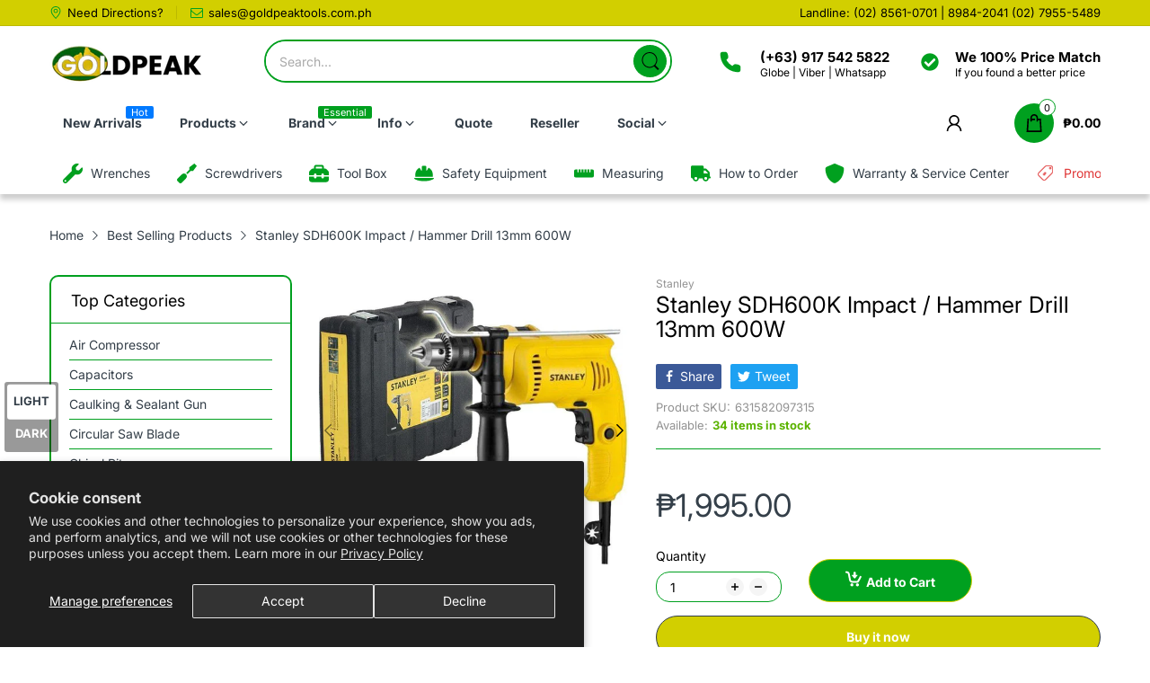

--- FILE ---
content_type: text/html; charset=utf-8
request_url: https://shop.goldpeaktools.com.ph/products/stanley-sdh-600k-b1-impact-hammer-drill-13mm-550w
body_size: 47901
content:
<!doctype html>
<html lang="en" class="no-js">
  <head>
    <meta charset="utf-8">
    <meta http-equiv="X-UA-Compatible" content="IE=edge">
    <meta name="viewport" content="width=device-width,initial-scale=1">
    <meta name="theme-color" content="">
    <link rel="canonical" href="https://shop.goldpeaktools.com.ph/products/stanley-sdh-600k-b1-impact-hammer-drill-13mm-550w"><link rel="preconnect" href="https://fonts.shopifycdn.com" crossorigin><link rel="icon" type="image/png" href="//shop.goldpeaktools.com.ph/cdn/shop/files/favicon-32x32_f941180b-5bc7-4e92-98c4-6fbde8a7ea54.png?crop=center&height=128&v=1614327985&width=128"><title>
      Stanley SDH600K Impact / Hammer Drill 13mm 600W
 &ndash; Goldpeak Tools PH</title>

    
      <meta name="description" content="rpm Stanley SDH600K Impact / Hammer Drill 13mm 600W Light Weight and Compact &amp;amp; Ergonomic Design – bring best control Speed Dial – for consistent torque /speed Lock-on Switch – for one hand control and user safety Specifications:Input power (W): 600WChuck Size (mm) : 1.5-13No load Speed (rpm) 0-2900Impact Rate (BPM)">
    


<meta property="og:site_name" content="Goldpeak Tools PH">
<meta property="og:url" content="https://shop.goldpeaktools.com.ph/products/stanley-sdh-600k-b1-impact-hammer-drill-13mm-550w">
<meta property="og:title" content="Stanley SDH600K Impact / Hammer Drill 13mm 600W">
<meta property="og:type" content="product">
<meta property="og:description" content="rpm Stanley SDH600K Impact / Hammer Drill 13mm 600W Light Weight and Compact &amp;amp; Ergonomic Design – bring best control Speed Dial – for consistent torque /speed Lock-on Switch – for one hand control and user safety Specifications:Input power (W): 600WChuck Size (mm) : 1.5-13No load Speed (rpm) 0-2900Impact Rate (BPM)"><meta property="og:image" content="http://shop.goldpeaktools.com.ph/cdn/shop/files/stanley-sdh600ka.jpg?v=1756458455">
  <meta property="og:image:secure_url" content="https://shop.goldpeaktools.com.ph/cdn/shop/files/stanley-sdh600ka.jpg?v=1756458455">
  <meta property="og:image:width" content="1000">
  <meta property="og:image:height" content="1000"><meta property="og:price:amount" content="1,995.00">
  <meta property="og:price:currency" content="PHP"><meta name="twitter:card" content="summary_large_image">
<meta name="twitter:title" content="Stanley SDH600K Impact / Hammer Drill 13mm 600W">
<meta name="twitter:description" content="rpm Stanley SDH600K Impact / Hammer Drill 13mm 600W Light Weight and Compact &amp;amp; Ergonomic Design – bring best control Speed Dial – for consistent torque /speed Lock-on Switch – for one hand control and user safety Specifications:Input power (W): 600WChuck Size (mm) : 1.5-13No load Speed (rpm) 0-2900Impact Rate (BPM)"><script>document.documentElement.className = document.documentElement.className.replace('no-js', 'js');</script><script type="application/javascript">
  EventTarget.prototype.addEvent = EventTarget.prototype.addEventListener;
  EventTarget.prototype.removeEvent = EventTarget.prototype.removeEventListener;

  window.theme = Object.assign( window.theme || {}, {product: {"id":8055111713043,"title":"Stanley SDH600K Impact \/ Hammer Drill 13mm 600W","handle":"stanley-sdh-600k-b1-impact-hammer-drill-13mm-550w","description":"\u003ccenter\u003erpm\u003cimg src=\"\/\/cdn.shopify.com\/s\/files\/1\/1543\/2323\/files\/buynowlazada1.jpg?v=1526052996\" alt=\"\" width=\"203\" height=\"37\"\u003e \u003cimg src=\"\/\/cdn.shopify.com\/s\/files\/1\/1543\/2323\/files\/buynowshopee_89242413-9975-4359-8605-f3aed07d4461.jpg?v=1526051354\" alt=\"\" width=\"204\" height=\"37\"\u003e\n\u003c\/center\u003e\u003chr\u003e\n\u003cp\u003e\u003cstrong\u003e\u003cimg src=\"https:\/\/cdn.shopify.com\/s\/files\/1\/1543\/2323\/files\/stanley_tools_logo_large.jpeg?v=1507958158\" alt=\"\" width=\"177\" height=\"47\"\u003e\u003c\/strong\u003e\u003c\/p\u003e\n\u003cp\u003e\u003cstrong\u003eStanley SDH600K Impact \/ Hammer Drill 13mm 600W\u003c\/strong\u003e\u003c\/p\u003e\n\u003cul\u003e\n\u003cli\u003eLight Weight and Compact \u0026amp; Ergonomic Design – bring best control\u003c\/li\u003e\n\u003cli\u003eSpeed Dial – for consistent torque \/speed\u003c\/li\u003e\n\u003cli data-spm-anchor-id=\"a2o4l.pdp_revamp.product_detail.i1.366f7521QvysD3\"\u003eLock-on Switch – for one hand control and user safety\u003c\/li\u003e\n\u003c\/ul\u003e\n\u003cp\u003e\u003cstrong\u003eSpecifications:\u003cbr\u003e\u003c\/strong\u003eInput power (W): 600W\u003cbr data-mce-fragment=\"1\"\u003eChuck Size (mm) : 1.5-13\u003cbr data-mce-fragment=\"1\"\u003eNo load Speed (rpm) 0-2900\u003cbr data-mce-fragment=\"1\"\u003eImpact Rate (BPM): 0-49300\u003cbr data-mce-fragment=\"1\"\u003eForward and reverse: Yes\u003cbr data-mce-fragment=\"1\"\u003eSpeed Dial : Yes\u003cbr data-mce-fragment=\"1\"\u003eChuck : keyed \u0026amp; Keyless\u003cbr data-mce-fragment=\"1\"\u003eDrilling Capacity (mm) : 13(Metal), 13(Concrete), 25(Wood)\u003cbr data-mce-fragment=\"1\"\u003eWeight (Kg) : 1.75\u003cbr\u003e\u003c\/p\u003e\n\u003cp\u003e\u003cstrong\u003e2 Year Service Warranty\u003c\/strong\u003e\u003c\/p\u003e\n\u003cstyle type=\"text\/css\"\u003e\u003c!--\ntd {border: 1px solid #ccc;}br {mso-data-placement:same-cell;}\n--\u003e\u003c\/style\u003e\n\u003cstyle type=\"text\/css\"\u003e\u003c!--\ntd {border: 1px solid #ccc;}br {mso-data-placement:same-cell;}\n--\u003e\u003c\/style\u003e\n\u003cstyle data-mce-fragment=\"1\" type=\"text\/css\"\u003e\u003c!--\ntd {border: 1px solid #ccc;}br {mso-data-placement:same-cell;}\n--\u003e\u003c\/style\u003e\n\u003cstyle data-mce-fragment=\"1\" type=\"text\/css\"\u003e\u003c!--\ntd {border: 1px solid #ccc;}br {mso-data-placement:same-cell;}\n--\u003e\u003c\/style\u003e\n\u003cstyle data-mce-fragment=\"1\" type=\"text\/css\"\u003e\u003c!--\ntd {border: 1px solid #ccc;}br {mso-data-placement:same-cell;}\n--\u003e\u003c\/style\u003e","published_at":"2022-12-25T23:28:13+08:00","created_at":"2022-12-25T23:28:14+08:00","vendor":"Stanley","type":"Drills","tags":["Paint Brush","Screwdriver"],"price":199500,"price_min":199500,"price_max":199500,"available":true,"price_varies":false,"compare_at_price":null,"compare_at_price_min":0,"compare_at_price_max":0,"compare_at_price_varies":false,"variants":[{"id":44153283215635,"title":"Default Title","option1":"Default Title","option2":null,"option3":null,"sku":"631582097315","requires_shipping":true,"taxable":true,"featured_image":null,"available":true,"name":"Stanley SDH600K Impact \/ Hammer Drill 13mm 600W","public_title":null,"options":["Default Title"],"price":199500,"weight":3000,"compare_at_price":null,"inventory_quantity":34,"inventory_management":"shopify","inventory_policy":"deny","barcode":"631582097315","requires_selling_plan":false,"selling_plan_allocations":[]}],"images":["\/\/shop.goldpeaktools.com.ph\/cdn\/shop\/files\/stanley-sdh600ka.jpg?v=1756458455","\/\/shop.goldpeaktools.com.ph\/cdn\/shop\/files\/Untitled-15_b1300d79-1b74-430c-a88b-719de8c1378a.jpg?v=1756458455","\/\/shop.goldpeaktools.com.ph\/cdn\/shop\/files\/1005c825cc5660438152c4c8ce08ed59.png?v=1756458455"],"featured_image":"\/\/shop.goldpeaktools.com.ph\/cdn\/shop\/files\/stanley-sdh600ka.jpg?v=1756458455","options":["Title"],"media":[{"alt":"Stanley SDH600K Impact \/ Hammer Drill 13mm 600W - KHM Megatools Corp.","id":42110928781587,"position":1,"preview_image":{"aspect_ratio":1.0,"height":1000,"width":1000,"src":"\/\/shop.goldpeaktools.com.ph\/cdn\/shop\/files\/stanley-sdh600ka.jpg?v=1756458455"},"aspect_ratio":1.0,"height":1000,"media_type":"image","src":"\/\/shop.goldpeaktools.com.ph\/cdn\/shop\/files\/stanley-sdh600ka.jpg?v=1756458455","width":1000},{"alt":"Stanley SDH600K Impact \/ Hammer Drill 13mm 600W - KHM Megatools Corp.","id":42110928814355,"position":2,"preview_image":{"aspect_ratio":1.0,"height":697,"width":697,"src":"\/\/shop.goldpeaktools.com.ph\/cdn\/shop\/files\/Untitled-15_b1300d79-1b74-430c-a88b-719de8c1378a.jpg?v=1756458455"},"aspect_ratio":1.0,"height":697,"media_type":"image","src":"\/\/shop.goldpeaktools.com.ph\/cdn\/shop\/files\/Untitled-15_b1300d79-1b74-430c-a88b-719de8c1378a.jpg?v=1756458455","width":697},{"alt":"Stanley SDH600K Impact \/ Hammer Drill 13mm 600W - KHM Megatools Corp.","id":42110928847123,"position":3,"preview_image":{"aspect_ratio":1.0,"height":1000,"width":1000,"src":"\/\/shop.goldpeaktools.com.ph\/cdn\/shop\/files\/1005c825cc5660438152c4c8ce08ed59.png?v=1756458455"},"aspect_ratio":1.0,"height":1000,"media_type":"image","src":"\/\/shop.goldpeaktools.com.ph\/cdn\/shop\/files\/1005c825cc5660438152c4c8ce08ed59.png?v=1756458455","width":1000}],"requires_selling_plan":false,"selling_plan_groups":[],"content":"\u003ccenter\u003erpm\u003cimg src=\"\/\/cdn.shopify.com\/s\/files\/1\/1543\/2323\/files\/buynowlazada1.jpg?v=1526052996\" alt=\"\" width=\"203\" height=\"37\"\u003e \u003cimg src=\"\/\/cdn.shopify.com\/s\/files\/1\/1543\/2323\/files\/buynowshopee_89242413-9975-4359-8605-f3aed07d4461.jpg?v=1526051354\" alt=\"\" width=\"204\" height=\"37\"\u003e\n\u003c\/center\u003e\u003chr\u003e\n\u003cp\u003e\u003cstrong\u003e\u003cimg src=\"https:\/\/cdn.shopify.com\/s\/files\/1\/1543\/2323\/files\/stanley_tools_logo_large.jpeg?v=1507958158\" alt=\"\" width=\"177\" height=\"47\"\u003e\u003c\/strong\u003e\u003c\/p\u003e\n\u003cp\u003e\u003cstrong\u003eStanley SDH600K Impact \/ Hammer Drill 13mm 600W\u003c\/strong\u003e\u003c\/p\u003e\n\u003cul\u003e\n\u003cli\u003eLight Weight and Compact \u0026amp; Ergonomic Design – bring best control\u003c\/li\u003e\n\u003cli\u003eSpeed Dial – for consistent torque \/speed\u003c\/li\u003e\n\u003cli data-spm-anchor-id=\"a2o4l.pdp_revamp.product_detail.i1.366f7521QvysD3\"\u003eLock-on Switch – for one hand control and user safety\u003c\/li\u003e\n\u003c\/ul\u003e\n\u003cp\u003e\u003cstrong\u003eSpecifications:\u003cbr\u003e\u003c\/strong\u003eInput power (W): 600W\u003cbr data-mce-fragment=\"1\"\u003eChuck Size (mm) : 1.5-13\u003cbr data-mce-fragment=\"1\"\u003eNo load Speed (rpm) 0-2900\u003cbr data-mce-fragment=\"1\"\u003eImpact Rate (BPM): 0-49300\u003cbr data-mce-fragment=\"1\"\u003eForward and reverse: Yes\u003cbr data-mce-fragment=\"1\"\u003eSpeed Dial : Yes\u003cbr data-mce-fragment=\"1\"\u003eChuck : keyed \u0026amp; Keyless\u003cbr data-mce-fragment=\"1\"\u003eDrilling Capacity (mm) : 13(Metal), 13(Concrete), 25(Wood)\u003cbr data-mce-fragment=\"1\"\u003eWeight (Kg) : 1.75\u003cbr\u003e\u003c\/p\u003e\n\u003cp\u003e\u003cstrong\u003e2 Year Service Warranty\u003c\/strong\u003e\u003c\/p\u003e\n\u003cstyle type=\"text\/css\"\u003e\u003c!--\ntd {border: 1px solid #ccc;}br {mso-data-placement:same-cell;}\n--\u003e\u003c\/style\u003e\n\u003cstyle type=\"text\/css\"\u003e\u003c!--\ntd {border: 1px solid #ccc;}br {mso-data-placement:same-cell;}\n--\u003e\u003c\/style\u003e\n\u003cstyle data-mce-fragment=\"1\" type=\"text\/css\"\u003e\u003c!--\ntd {border: 1px solid #ccc;}br {mso-data-placement:same-cell;}\n--\u003e\u003c\/style\u003e\n\u003cstyle data-mce-fragment=\"1\" type=\"text\/css\"\u003e\u003c!--\ntd {border: 1px solid #ccc;}br {mso-data-placement:same-cell;}\n--\u003e\u003c\/style\u003e\n\u003cstyle data-mce-fragment=\"1\" type=\"text\/css\"\u003e\u003c!--\ntd {border: 1px solid #ccc;}br {mso-data-placement:same-cell;}\n--\u003e\u003c\/style\u003e"},routes: {
      rootUrl: "/",
      searchUrl: "/search",
      collectionAllUrl: "/collections/all",
      collectionsUrl: "/collections",
      cartAdd: "/cart/add.js",
      cartGet: "/cart.js",
      cartChange: "/cart/change.js",
      cartUpdate: "/cart/update.js",
      cartClear: "/cart/clear.js"
    },
    settings: {
      shop: {
        reviewApp: "",
        enableAgeVerifiCation: false
      },
      header: {
        sticky: true,
        enableMainMegaMenu: null,
      },
      cart: {
        type: "page",
      },
      search: {
        limit: 5,
        type: "product",
        urlParams: "&resources[type]=product&resources[limit]=5&resources[options][unavailable_products]=show"
      },
    },
    template: "product",
    strings: {
      tags: "Tagged &quot;{{ tags }}&quot;",
      page: "Page {{ page }}",
      shopName: "Goldpeak Tools PH",
      cartNumber: "Translation missing: en.popup.cart_notify.number_in_cart",
      cartNumbers: "Translation missing: en.popup.cart_notify.numbers_in_cart",
      allItemsAreInCart: "All items are in your cart.",
      header: {
        dropdownCart: {
          removing: "Removing"
        }
      },
      shipping: {
        oneRate: "There is one shipping rate available for your address.",
        manyRates: "There are {{number}} shipping rates available for your address.",
        notFoundRate: "Not found shipping rate available for your address"
      },
      product: {
        itemsLowStock: "Only {{quantity}} items in stock",
        itemLowStock: "Only {{quantity}} item in stock",
        itemsStock: "{{quantity}} items in stock",
        itemStock: "{{quantity}} item in stock",
        skuNA: "Translation missing: en.pages.product.sku_na",
        addToCart: "Add to Cart",
        unavailable: "Unavailable",
        soldOut: "Sold out",
        preorder: "PRE-ORDER Now",
        order_until: "Order until",
        order_today_until: "Order today until",
        tomorrow: "tomorrow"
      },
      address: {
        addTitle: "Add a new address",
        editTitle: "Edit address",
        update: "Update address",
        add: "Add address"
      },
      date_formats: {
        hours: "Hours",
        minutes: "Minutes",
        seconds: "Seconds",
        order_until: "Translation missing: en.pages.date_formats.order_until",
        order_today: "Translation missing: en.pages.date_formats.order_today",
        tomorrow: "Translation missing: en.pages.date_formats.tomorrow",
        sunday: "Sunday",
        monday: "Monday",
        tuesday: "Tuesday",
        wednesday: "Wednesday",
        thursday: "Thursday",
        friday: "Friday",
        saturday: "Saturday",
        january: "January",
        february: "February",
        march: "March",
        april: "April",
        may: "May",
        june: "June",
        july: "July",
        august: "August",
        september: "September",
        october: "October",
        november: "November",
        december: "December"
      }
    },
    currency: {
      current: "PHP",
      pattern: "money_format",
      symbol: "₱",
      format: "₱{{amount}}",
    },
    search: {
      "config" : {
        "resources[type]": "product",
        "resources[limit]": "5",
        "resources[options][unavailable_products]": "show"
      },
      strings : {
        product: "Translation missing: en.general.search.product",
        article: "Translation missing: en.general.search.article",
        collection: "Translation missing: en.general.search.collection",
        page: "Translation missing: en.general.search.page",
      }
    },
    assets: {
      search: "//shop.goldpeaktools.com.ph/cdn/shop/t/25/assets/search.js?v=166953130207670160351711637431",
      defaultImage: "//shop.goldpeaktools.com.ph/cdn/shop/t/25/assets/default-image.jpg?v=43200675857319925701711637430",
      popupQuickView: "//shop.goldpeaktools.com.ph/cdn/shop/t/25/assets/quick-view-popup.js?v=88119588995725341251711637431",
      storeLocationPopup: "//shop.goldpeaktools.com.ph/cdn/shop/t/25/assets/store-location-popup.js?v=145343820945474456121711637432",
      mapboxJs: "//shop.goldpeaktools.com.ph/cdn/shop/t/25/assets/mapbox-gl.js?v=59510910642091715811711637430",
      mapboxCss: "//shop.goldpeaktools.com.ph/cdn/shop/t/25/assets/mapbox-gl.css?v=49370751376789533381711637430"
    },
    customElementsList: [],
    sectionRegister: [],
  });Object.assign(window.theme.product.variants[0], {
        inventory_policy: "deny",
        inventory_quantity : 34
      });let jsResources = [
      "//shop.goldpeaktools.com.ph/cdn/shop/t/25/assets/lazysizes.min.js?v=19944551759608041491711637430","//shop.goldpeaktools.com.ph/cdn/shop/t/25/assets/tiny-slider.min.js?v=83794718933834253901711637432","//shop.goldpeaktools.com.ph/cdn/shop/t/25/assets/common.js?v=170247555162322710521711637430","//shop.goldpeaktools.com.ph/cdn/shop/t/25/assets/product-page.js?v=167350315277783333561711637430",];

  jsPreload();

  document.addEvent('DOMContentLoaded', jsLoad, {once: true});

  window.addEvent('load', () => {
    [
      "//shop.goldpeaktools.com.ph/cdn/shop/t/25/assets/search.js?v=166953130207670160351711637431",
      "//shop.goldpeaktools.com.ph/cdn/shop/t/25/assets/quick-view-popup.js?v=88119588995725341251711637431",
    ].forEach( url => {
      let link = document.createElement("link");
      link.as = "script";
      link.href = url;
      link.rel = "preload";
      document.head.append(link);
    });
  })

  function jsPreload(){
    jsResources.forEach( resource =>{
      let link = document.createElement('link');
      link.href = resource;
      link.rel = 'preload';
      link.as = 'script';
      document.head.append(link);
    })
  }

  async function jsLoad(){
    for (const resource of jsResources) {
      await new Promise((reslove, rejcet) => {
        let script = document.createElement("script");
        script.src = resource;
        script.onload = () => {reslove(1);};
        document.body.append(script);
      })
    }
  }
</script>


<script>window.performance && window.performance.mark && window.performance.mark('shopify.content_for_header.start');</script><meta name="google-site-verification" content="5gTQBIQ-1IuGKobMRXy22w2xsf1CGPLtaD7sZcgqruw">
<meta id="shopify-digital-wallet" name="shopify-digital-wallet" content="/15432323/digital_wallets/dialog">
<link rel="alternate" type="application/json+oembed" href="https://shop.goldpeaktools.com.ph/products/stanley-sdh-600k-b1-impact-hammer-drill-13mm-550w.oembed">
<script async="async" src="/checkouts/internal/preloads.js?locale=en-PH"></script>
<script id="shopify-features" type="application/json">{"accessToken":"982e8bb167fbb1902a6732aec171fe54","betas":["rich-media-storefront-analytics"],"domain":"shop.goldpeaktools.com.ph","predictiveSearch":true,"shopId":15432323,"locale":"en"}</script>
<script>var Shopify = Shopify || {};
Shopify.shop = "goldpeak-tools-ph.myshopify.com";
Shopify.locale = "en";
Shopify.currency = {"active":"PHP","rate":"1.0"};
Shopify.country = "PH";
Shopify.theme = {"name":"home-14","id":167090127123,"schema_name":"Electro Theme","schema_version":"11.0.0","theme_store_id":null,"role":"main"};
Shopify.theme.handle = "null";
Shopify.theme.style = {"id":null,"handle":null};
Shopify.cdnHost = "shop.goldpeaktools.com.ph/cdn";
Shopify.routes = Shopify.routes || {};
Shopify.routes.root = "/";</script>
<script type="module">!function(o){(o.Shopify=o.Shopify||{}).modules=!0}(window);</script>
<script>!function(o){function n(){var o=[];function n(){o.push(Array.prototype.slice.apply(arguments))}return n.q=o,n}var t=o.Shopify=o.Shopify||{};t.loadFeatures=n(),t.autoloadFeatures=n()}(window);</script>
<script id="shop-js-analytics" type="application/json">{"pageType":"product"}</script>
<script defer="defer" async type="module" src="//shop.goldpeaktools.com.ph/cdn/shopifycloud/shop-js/modules/v2/client.init-shop-cart-sync_BT-GjEfc.en.esm.js"></script>
<script defer="defer" async type="module" src="//shop.goldpeaktools.com.ph/cdn/shopifycloud/shop-js/modules/v2/chunk.common_D58fp_Oc.esm.js"></script>
<script defer="defer" async type="module" src="//shop.goldpeaktools.com.ph/cdn/shopifycloud/shop-js/modules/v2/chunk.modal_xMitdFEc.esm.js"></script>
<script type="module">
  await import("//shop.goldpeaktools.com.ph/cdn/shopifycloud/shop-js/modules/v2/client.init-shop-cart-sync_BT-GjEfc.en.esm.js");
await import("//shop.goldpeaktools.com.ph/cdn/shopifycloud/shop-js/modules/v2/chunk.common_D58fp_Oc.esm.js");
await import("//shop.goldpeaktools.com.ph/cdn/shopifycloud/shop-js/modules/v2/chunk.modal_xMitdFEc.esm.js");

  window.Shopify.SignInWithShop?.initShopCartSync?.({"fedCMEnabled":true,"windoidEnabled":true});

</script>
<script>(function() {
  var isLoaded = false;
  function asyncLoad() {
    if (isLoaded) return;
    isLoaded = true;
    var urls = ["https:\/\/s3-us-west-2.amazonaws.com\/smart-social-login\/smart-social-login.js?shop=goldpeak-tools-ph.myshopify.com","\/\/findify-assets-2bveeb6u8ag.netdna-ssl.com\/search\/prod\/goldpeak-tools-ph.myshopify.com.min.js?shop=goldpeak-tools-ph.myshopify.com","https:\/\/widgetic.com\/sdk\/sdk.js?shop=goldpeak-tools-ph.myshopify.com","\/\/shopify.privy.com\/widget.js?shop=goldpeak-tools-ph.myshopify.com","\/\/d2fyl8x7j0dy0l.cloudfront.net\/chat\/loader?cache=9406278732\u0026user_id=451\u0026shop=goldpeak-tools-ph.myshopify.com"];
    for (var i = 0; i < urls.length; i++) {
      var s = document.createElement('script');
      s.type = 'text/javascript';
      s.async = true;
      s.src = urls[i];
      var x = document.getElementsByTagName('script')[0];
      x.parentNode.insertBefore(s, x);
    }
  };
  if(window.attachEvent) {
    window.attachEvent('onload', asyncLoad);
  } else {
    window.addEventListener('load', asyncLoad, false);
  }
})();</script>
<script id="__st">var __st={"a":15432323,"offset":28800,"reqid":"d0261c55-5a67-43d2-956e-681014282346-1769119627","pageurl":"shop.goldpeaktools.com.ph\/products\/stanley-sdh-600k-b1-impact-hammer-drill-13mm-550w","u":"35445844bcc4","p":"product","rtyp":"product","rid":8055111713043};</script>
<script>window.ShopifyPaypalV4VisibilityTracking = true;</script>
<script id="captcha-bootstrap">!function(){'use strict';const t='contact',e='account',n='new_comment',o=[[t,t],['blogs',n],['comments',n],[t,'customer']],c=[[e,'customer_login'],[e,'guest_login'],[e,'recover_customer_password'],[e,'create_customer']],r=t=>t.map((([t,e])=>`form[action*='/${t}']:not([data-nocaptcha='true']) input[name='form_type'][value='${e}']`)).join(','),a=t=>()=>t?[...document.querySelectorAll(t)].map((t=>t.form)):[];function s(){const t=[...o],e=r(t);return a(e)}const i='password',u='form_key',d=['recaptcha-v3-token','g-recaptcha-response','h-captcha-response',i],f=()=>{try{return window.sessionStorage}catch{return}},m='__shopify_v',_=t=>t.elements[u];function p(t,e,n=!1){try{const o=window.sessionStorage,c=JSON.parse(o.getItem(e)),{data:r}=function(t){const{data:e,action:n}=t;return t[m]||n?{data:e,action:n}:{data:t,action:n}}(c);for(const[e,n]of Object.entries(r))t.elements[e]&&(t.elements[e].value=n);n&&o.removeItem(e)}catch(o){console.error('form repopulation failed',{error:o})}}const l='form_type',E='cptcha';function T(t){t.dataset[E]=!0}const w=window,h=w.document,L='Shopify',v='ce_forms',y='captcha';let A=!1;((t,e)=>{const n=(g='f06e6c50-85a8-45c8-87d0-21a2b65856fe',I='https://cdn.shopify.com/shopifycloud/storefront-forms-hcaptcha/ce_storefront_forms_captcha_hcaptcha.v1.5.2.iife.js',D={infoText:'Protected by hCaptcha',privacyText:'Privacy',termsText:'Terms'},(t,e,n)=>{const o=w[L][v],c=o.bindForm;if(c)return c(t,g,e,D).then(n);var r;o.q.push([[t,g,e,D],n]),r=I,A||(h.body.append(Object.assign(h.createElement('script'),{id:'captcha-provider',async:!0,src:r})),A=!0)});var g,I,D;w[L]=w[L]||{},w[L][v]=w[L][v]||{},w[L][v].q=[],w[L][y]=w[L][y]||{},w[L][y].protect=function(t,e){n(t,void 0,e),T(t)},Object.freeze(w[L][y]),function(t,e,n,w,h,L){const[v,y,A,g]=function(t,e,n){const i=e?o:[],u=t?c:[],d=[...i,...u],f=r(d),m=r(i),_=r(d.filter((([t,e])=>n.includes(e))));return[a(f),a(m),a(_),s()]}(w,h,L),I=t=>{const e=t.target;return e instanceof HTMLFormElement?e:e&&e.form},D=t=>v().includes(t);t.addEventListener('submit',(t=>{const e=I(t);if(!e)return;const n=D(e)&&!e.dataset.hcaptchaBound&&!e.dataset.recaptchaBound,o=_(e),c=g().includes(e)&&(!o||!o.value);(n||c)&&t.preventDefault(),c&&!n&&(function(t){try{if(!f())return;!function(t){const e=f();if(!e)return;const n=_(t);if(!n)return;const o=n.value;o&&e.removeItem(o)}(t);const e=Array.from(Array(32),(()=>Math.random().toString(36)[2])).join('');!function(t,e){_(t)||t.append(Object.assign(document.createElement('input'),{type:'hidden',name:u})),t.elements[u].value=e}(t,e),function(t,e){const n=f();if(!n)return;const o=[...t.querySelectorAll(`input[type='${i}']`)].map((({name:t})=>t)),c=[...d,...o],r={};for(const[a,s]of new FormData(t).entries())c.includes(a)||(r[a]=s);n.setItem(e,JSON.stringify({[m]:1,action:t.action,data:r}))}(t,e)}catch(e){console.error('failed to persist form',e)}}(e),e.submit())}));const S=(t,e)=>{t&&!t.dataset[E]&&(n(t,e.some((e=>e===t))),T(t))};for(const o of['focusin','change'])t.addEventListener(o,(t=>{const e=I(t);D(e)&&S(e,y())}));const B=e.get('form_key'),M=e.get(l),P=B&&M;t.addEventListener('DOMContentLoaded',(()=>{const t=y();if(P)for(const e of t)e.elements[l].value===M&&p(e,B);[...new Set([...A(),...v().filter((t=>'true'===t.dataset.shopifyCaptcha))])].forEach((e=>S(e,t)))}))}(h,new URLSearchParams(w.location.search),n,t,e,['guest_login'])})(!0,!0)}();</script>
<script integrity="sha256-4kQ18oKyAcykRKYeNunJcIwy7WH5gtpwJnB7kiuLZ1E=" data-source-attribution="shopify.loadfeatures" defer="defer" src="//shop.goldpeaktools.com.ph/cdn/shopifycloud/storefront/assets/storefront/load_feature-a0a9edcb.js" crossorigin="anonymous"></script>
<script data-source-attribution="shopify.dynamic_checkout.dynamic.init">var Shopify=Shopify||{};Shopify.PaymentButton=Shopify.PaymentButton||{isStorefrontPortableWallets:!0,init:function(){window.Shopify.PaymentButton.init=function(){};var t=document.createElement("script");t.src="https://shop.goldpeaktools.com.ph/cdn/shopifycloud/portable-wallets/latest/portable-wallets.en.js",t.type="module",document.head.appendChild(t)}};
</script>
<script data-source-attribution="shopify.dynamic_checkout.buyer_consent">
  function portableWalletsHideBuyerConsent(e){var t=document.getElementById("shopify-buyer-consent"),n=document.getElementById("shopify-subscription-policy-button");t&&n&&(t.classList.add("hidden"),t.setAttribute("aria-hidden","true"),n.removeEventListener("click",e))}function portableWalletsShowBuyerConsent(e){var t=document.getElementById("shopify-buyer-consent"),n=document.getElementById("shopify-subscription-policy-button");t&&n&&(t.classList.remove("hidden"),t.removeAttribute("aria-hidden"),n.addEventListener("click",e))}window.Shopify?.PaymentButton&&(window.Shopify.PaymentButton.hideBuyerConsent=portableWalletsHideBuyerConsent,window.Shopify.PaymentButton.showBuyerConsent=portableWalletsShowBuyerConsent);
</script>
<script>
  function portableWalletsCleanup(e){e&&e.src&&console.error("Failed to load portable wallets script "+e.src);var t=document.querySelectorAll("shopify-accelerated-checkout .shopify-payment-button__skeleton, shopify-accelerated-checkout-cart .wallet-cart-button__skeleton"),e=document.getElementById("shopify-buyer-consent");for(let e=0;e<t.length;e++)t[e].remove();e&&e.remove()}function portableWalletsNotLoadedAsModule(e){e instanceof ErrorEvent&&"string"==typeof e.message&&e.message.includes("import.meta")&&"string"==typeof e.filename&&e.filename.includes("portable-wallets")&&(window.removeEventListener("error",portableWalletsNotLoadedAsModule),window.Shopify.PaymentButton.failedToLoad=e,"loading"===document.readyState?document.addEventListener("DOMContentLoaded",window.Shopify.PaymentButton.init):window.Shopify.PaymentButton.init())}window.addEventListener("error",portableWalletsNotLoadedAsModule);
</script>

<script type="module" src="https://shop.goldpeaktools.com.ph/cdn/shopifycloud/portable-wallets/latest/portable-wallets.en.js" onError="portableWalletsCleanup(this)" crossorigin="anonymous"></script>
<script nomodule>
  document.addEventListener("DOMContentLoaded", portableWalletsCleanup);
</script>

<script id='scb4127' type='text/javascript' async='' src='https://shop.goldpeaktools.com.ph/cdn/shopifycloud/privacy-banner/storefront-banner.js'></script><link id="shopify-accelerated-checkout-styles" rel="stylesheet" media="screen" href="https://shop.goldpeaktools.com.ph/cdn/shopifycloud/portable-wallets/latest/accelerated-checkout-backwards-compat.css" crossorigin="anonymous">
<style id="shopify-accelerated-checkout-cart">
        #shopify-buyer-consent {
  margin-top: 1em;
  display: inline-block;
  width: 100%;
}

#shopify-buyer-consent.hidden {
  display: none;
}

#shopify-subscription-policy-button {
  background: none;
  border: none;
  padding: 0;
  text-decoration: underline;
  font-size: inherit;
  cursor: pointer;
}

#shopify-subscription-policy-button::before {
  box-shadow: none;
}

      </style>

<script>window.performance && window.performance.mark && window.performance.mark('shopify.content_for_header.end');</script>
<style data-shopify>@font-face {
  font-family: Inter;
  font-weight: 400;
  font-style: normal;
  font-display: swap;
  src: url("//shop.goldpeaktools.com.ph/cdn/fonts/inter/inter_n4.b2a3f24c19b4de56e8871f609e73ca7f6d2e2bb9.woff2") format("woff2"),
       url("//shop.goldpeaktools.com.ph/cdn/fonts/inter/inter_n4.af8052d517e0c9ffac7b814872cecc27ae1fa132.woff") format("woff");
}

      @font-face {
  font-family: Inter;
  font-weight: 700;
  font-style: normal;
  font-display: swap;
  src: url("//shop.goldpeaktools.com.ph/cdn/fonts/inter/inter_n7.02711e6b374660cfc7915d1afc1c204e633421e4.woff2") format("woff2"),
       url("//shop.goldpeaktools.com.ph/cdn/fonts/inter/inter_n7.6dab87426f6b8813070abd79972ceaf2f8d3b012.woff") format("woff");
}

      @font-face {
  font-family: Inter;
  font-weight: 400;
  font-style: italic;
  font-display: swap;
  src: url("//shop.goldpeaktools.com.ph/cdn/fonts/inter/inter_i4.feae1981dda792ab80d117249d9c7e0f1017e5b3.woff2") format("woff2"),
       url("//shop.goldpeaktools.com.ph/cdn/fonts/inter/inter_i4.62773b7113d5e5f02c71486623cf828884c85c6e.woff") format("woff");
}

      @font-face {
  font-family: Inter;
  font-weight: 700;
  font-style: italic;
  font-display: swap;
  src: url("//shop.goldpeaktools.com.ph/cdn/fonts/inter/inter_i7.b377bcd4cc0f160622a22d638ae7e2cd9b86ea4c.woff2") format("woff2"),
       url("//shop.goldpeaktools.com.ph/cdn/fonts/inter/inter_i7.7c69a6a34e3bb44fcf6f975857e13b9a9b25beb4.woff") format("woff");
}

      @font-face {
  font-family: Inter;
  font-weight: 400;
  font-style: normal;
  font-display: swap;
  src: url("//shop.goldpeaktools.com.ph/cdn/fonts/inter/inter_n4.b2a3f24c19b4de56e8871f609e73ca7f6d2e2bb9.woff2") format("woff2"),
       url("//shop.goldpeaktools.com.ph/cdn/fonts/inter/inter_n4.af8052d517e0c9ffac7b814872cecc27ae1fa132.woff") format("woff");
}


      :root {
        --heading-font: Inter, sans-serif;
        --body-font: Inter, sans-serif;
      }</style><link rel="preload" as="font" href="//shop.goldpeaktools.com.ph/cdn/fonts/inter/inter_n4.b2a3f24c19b4de56e8871f609e73ca7f6d2e2bb9.woff2" type="font/woff2" crossorigin><link rel="preload" as="font" href="//shop.goldpeaktools.com.ph/cdn/fonts/inter/inter_n4.b2a3f24c19b4de56e8871f609e73ca7f6d2e2bb9.woff2" type="font/woff2" crossorigin><link rel="preload" href="//shop.goldpeaktools.com.ph/cdn/shop/t/25/assets/header.css?v=18816300285043081411711637430" as="style">
<link rel="stylesheet" href="//shop.goldpeaktools.com.ph/cdn/shop/t/25/assets/header.css?v=18816300285043081411711637430" media="all">

<link rel="preload" href="//shop.goldpeaktools.com.ph/cdn/shop/t/25/assets/themes.min.css?v=170770185637312170881711637432" as="style">
<link rel="stylesheet" href="//shop.goldpeaktools.com.ph/cdn/shop/t/25/assets/themes.min.css?v=170770185637312170881711637432" media="all">



<link rel="stylesheet" href="//shop.goldpeaktools.com.ph/cdn/shop/t/25/assets/product-items.css?v=102879151783752048451711637430" media="print" onload="this.media='all'">
<noscript><link href="//shop.goldpeaktools.com.ph/cdn/shop/t/25/assets/product-items.css?v=102879151783752048451711637430" rel="stylesheet" type="text/css" media="all" /></noscript><link rel="stylesheet" href="//shop.goldpeaktools.com.ph/cdn/shop/t/25/assets/product-page.css?v=54785790031870867941711637430" media="print" onload="this.media='all'">
  <link rel="stylesheet" href="//shop.goldpeaktools.com.ph/cdn/shop/t/25/assets/fancybox.css?v=127376591535617937711711637430" media="print" onload="this.media='all'">
  <noscript><link href="//shop.goldpeaktools.com.ph/cdn/shop/t/25/assets/product-page.css?v=54785790031870867941711637430" rel="stylesheet" type="text/css" media="all" /></noscript>
  <noscript><link href="//shop.goldpeaktools.com.ph/cdn/shop/t/25/assets/fancybox.css?v=127376591535617937711711637430" rel="stylesheet" type="text/css" media="all" /></noscript><link rel="stylesheet" href="//shop.goldpeaktools.com.ph/cdn/shop/t/25/assets/cart.css?v=46370055894686595491711637430" media="print" onload="this.media='all'">
<link rel="stylesheet" href="//shop.goldpeaktools.com.ph/cdn/shop/t/25/assets/popup-style.css?v=129430030277884820751711637430" media="print" onload="this.media='all'">
<noscript><link href="//shop.goldpeaktools.com.ph/cdn/shop/t/25/assets/cart.css?v=46370055894686595491711637430" rel="stylesheet" type="text/css" media="all" /></noscript>
<noscript><link href="//shop.goldpeaktools.com.ph/cdn/shop/t/25/assets/popup-style.css?v=129430030277884820751711637430" rel="stylesheet" type="text/css" media="all" /></noscript>

<style id="test">
  :root {
    --font-body-weight: 400;
    --heading-size-h1:  36px;
    --heading-size-h2:  30px;
    --heading-size-h3:  22px;
    --heading-size-h4:  20px;
    --heading-size-h5:  18px;
    --heading-size-h6:  16px;
    --heading-1-weight: 600;
    --heading-2-weight: 600;
    --heading-3-weight: 600;
    --heading-4-weight: 600;
    --heading-5-weight: 600;
    --heading-6-weight: 600;
    
    --topbar-bg-color:             #d2cf00;
    --topbar-text-color:           #000000;
    --topbar-text-color-rgba:      0, 0, 0;
    --header-bg-color:             #ffffff;
    --text-header-color:           #000000;
    --text-header-color-rgba:      0, 0, 0;
    --header-text-color-hover:     #00a01f;
    --bg-number-icon:              #ffffff;
    --text-number-icon:            #000000;
    
    --header-bg-mobile-color:      #d2cf00;  
    --header-mobile-text-color:    #333e48;
    --bg-color-mobile-number-icon: #00a01f;
    --color-mobile-number-icon:    #ffffff;
  
    --nav-font-size:               14px;
    --nav-sub-font-size:           14px;
    --nav-link-color:              #333e48; 
    --nav-link-hover-color:        #00a01f;
    --nav-dropdown-background:     #ffffff; 
    --nav-dropdown-link-color:     #334141; 
    --nav-dropdown-link-hover-color: #fed700;
    --nav-bg-nav-link-hover:        #d2cf00;
      
    --menu-label-color-1:          #ffffff;
    --menu-label-bg-1:             #00a01f;
    --menu-label-color-2:          #ffffff;
    --menu-label-bg-2:             #007aff;
  	--menu-label-color-3:          #ffffff;
    --menu-label-bg-3:             #ff3b30;
  
    --main-color:                  #00a01f;
    --main-color-rgba:             0, 160, 31;  
    --body-font-size:              14px;
    --body-border-color:           #00a01f;
    --body-bg-color:               #ffffff;
    --second-bg-color:             #f5f5f5;
    --body-color:                  #000000;
    --body-color-rgba:             0, 0, 0;
    --body-link:                   #333e48;
    --body-link-hover:             #fed700;
    --body-color-2:                #929292;
    
    --section-heading-margin:      0 0 15px 0;
    --section-heading-cl:          #333e48;
    --section-heading-fs:          24px;
    --section-heading-fw:          500;

    --sale-lb-cl:                  #343f49;
    --sale-lb-bgcl:                #fed700;
    --hot-lb-cl:                   #ffffff;
    --hot-lb-bgcl:                 #F00000;
    --new-lb-cl:                   #ffffff;
    --new-lb-bgcl:                 #12A05C;


    --btn1-fs:                     14px;	
    --btn1-fw:                     700;
    --btn1-cl:                     #ffffff;
    --btn1-bg-cl:                  #00a01f;
    --btn1-hover-cl:               #ffffff;
    --btn1-hover-bg-cl:            #d2cf00;
    --btn1-border-width:           1px;
    --btn1-border-cl:              #d2cf00;
    --btn1-hover-border-cl:        #333e48;

    --btn2-fs:                     14px;
    --btn2-fw:                     700;
    --btn2-cl:                     #333e48;
    --btn2-bg-cl:                  #fed700;
    --btn2-hover-cl:               #ffffff;
    --btn2-hover-bg-cl:            #00a01f;
    --btn2-border-width:           1px;
    --btn2-border-cl:              #e6e6e6;
    --btn2-hover-border-cl:        #f5f5f5;

    --price-color:                 #343f49;
    --price-compare-color:         #848484;
    --price-sale-color:            #dc3545;
    --rating-star-color:           #fed700;
    --rating-star-empty-color:     #848484;

    --footer-bg:                   ;
    --footer-text-cl:              ;
  
    --product-bg-color:            #ffffff;
    --product-card-title-cl:       #0062bd;
    --product-card-title-fs:       14px;
    --product-card-vendor-fs:      12px;
    --product-card-price-fs:       20px;
    --product-card-price-sale-fs:  20px;
    --product-card-price-compare-fs: 12px;

    --breadcrumb-bg-color:         #ffffff;
    --breadcrumb-color-1:          #333e48;
    --breadcrumb-color-2:          #333e48;

    --newsletter-popup-background:      #ffffff;
    --newsletter-popup-heading-color:   #333e48;
    --newsletter-popup-subtext-color:   #878787;
    --newsletter-popup-subtext-2-color: #333e48;
    
    --button-cart-bg:   #e6e6e6;
  	--button-cart-hover-bg: #fed700;
    --button-cart-cl:   #ffffff;
    --button-cart-hover-cl:   #ffffff;
    --bg-deal-section:  #e6e6e6;
    --text-deal-text:   #383838;
  
    --bg-dark: #181818;
    --color-dark: #d9d9d9;
    --border-dark: #2f3336;
    --button-cart-bg-dark:  #495057;
  	--button-cart-hover-bg-dark: #fed700;
    --button-cart-cl-dark:  #d9d9d9;
    --button-cart-hover-cl-dark:  #181818;
  
    --font-bold:        700;
    --gutter-xlg:       40px;
    --gutter-lg:        30px;
    --gutter-md:        25px;
    --gutter-sm:        20px;
    --gutter-xs:        15px;
    --gutter-xxs:       10px;
  }
</style>

<style data-shopify>content-visibility: auto;.custom-color[data-custom-color="white"],.custom-color[data-custom-color="white"] a{
              background: #fff !important;
            }.custom-color[data-custom-color="black"],.custom-color[data-custom-color="black"] a{
              background: #000 !important;
            }</style><link href="https://monorail-edge.shopifysvc.com" rel="dns-prefetch">
<script>(function(){if ("sendBeacon" in navigator && "performance" in window) {try {var session_token_from_headers = performance.getEntriesByType('navigation')[0].serverTiming.find(x => x.name == '_s').description;} catch {var session_token_from_headers = undefined;}var session_cookie_matches = document.cookie.match(/_shopify_s=([^;]*)/);var session_token_from_cookie = session_cookie_matches && session_cookie_matches.length === 2 ? session_cookie_matches[1] : "";var session_token = session_token_from_headers || session_token_from_cookie || "";function handle_abandonment_event(e) {var entries = performance.getEntries().filter(function(entry) {return /monorail-edge.shopifysvc.com/.test(entry.name);});if (!window.abandonment_tracked && entries.length === 0) {window.abandonment_tracked = true;var currentMs = Date.now();var navigation_start = performance.timing.navigationStart;var payload = {shop_id: 15432323,url: window.location.href,navigation_start,duration: currentMs - navigation_start,session_token,page_type: "product"};window.navigator.sendBeacon("https://monorail-edge.shopifysvc.com/v1/produce", JSON.stringify({schema_id: "online_store_buyer_site_abandonment/1.1",payload: payload,metadata: {event_created_at_ms: currentMs,event_sent_at_ms: currentMs}}));}}window.addEventListener('pagehide', handle_abandonment_event);}}());</script>
<script id="web-pixels-manager-setup">(function e(e,d,r,n,o){if(void 0===o&&(o={}),!Boolean(null===(a=null===(i=window.Shopify)||void 0===i?void 0:i.analytics)||void 0===a?void 0:a.replayQueue)){var i,a;window.Shopify=window.Shopify||{};var t=window.Shopify;t.analytics=t.analytics||{};var s=t.analytics;s.replayQueue=[],s.publish=function(e,d,r){return s.replayQueue.push([e,d,r]),!0};try{self.performance.mark("wpm:start")}catch(e){}var l=function(){var e={modern:/Edge?\/(1{2}[4-9]|1[2-9]\d|[2-9]\d{2}|\d{4,})\.\d+(\.\d+|)|Firefox\/(1{2}[4-9]|1[2-9]\d|[2-9]\d{2}|\d{4,})\.\d+(\.\d+|)|Chrom(ium|e)\/(9{2}|\d{3,})\.\d+(\.\d+|)|(Maci|X1{2}).+ Version\/(15\.\d+|(1[6-9]|[2-9]\d|\d{3,})\.\d+)([,.]\d+|)( \(\w+\)|)( Mobile\/\w+|) Safari\/|Chrome.+OPR\/(9{2}|\d{3,})\.\d+\.\d+|(CPU[ +]OS|iPhone[ +]OS|CPU[ +]iPhone|CPU IPhone OS|CPU iPad OS)[ +]+(15[._]\d+|(1[6-9]|[2-9]\d|\d{3,})[._]\d+)([._]\d+|)|Android:?[ /-](13[3-9]|1[4-9]\d|[2-9]\d{2}|\d{4,})(\.\d+|)(\.\d+|)|Android.+Firefox\/(13[5-9]|1[4-9]\d|[2-9]\d{2}|\d{4,})\.\d+(\.\d+|)|Android.+Chrom(ium|e)\/(13[3-9]|1[4-9]\d|[2-9]\d{2}|\d{4,})\.\d+(\.\d+|)|SamsungBrowser\/([2-9]\d|\d{3,})\.\d+/,legacy:/Edge?\/(1[6-9]|[2-9]\d|\d{3,})\.\d+(\.\d+|)|Firefox\/(5[4-9]|[6-9]\d|\d{3,})\.\d+(\.\d+|)|Chrom(ium|e)\/(5[1-9]|[6-9]\d|\d{3,})\.\d+(\.\d+|)([\d.]+$|.*Safari\/(?![\d.]+ Edge\/[\d.]+$))|(Maci|X1{2}).+ Version\/(10\.\d+|(1[1-9]|[2-9]\d|\d{3,})\.\d+)([,.]\d+|)( \(\w+\)|)( Mobile\/\w+|) Safari\/|Chrome.+OPR\/(3[89]|[4-9]\d|\d{3,})\.\d+\.\d+|(CPU[ +]OS|iPhone[ +]OS|CPU[ +]iPhone|CPU IPhone OS|CPU iPad OS)[ +]+(10[._]\d+|(1[1-9]|[2-9]\d|\d{3,})[._]\d+)([._]\d+|)|Android:?[ /-](13[3-9]|1[4-9]\d|[2-9]\d{2}|\d{4,})(\.\d+|)(\.\d+|)|Mobile Safari.+OPR\/([89]\d|\d{3,})\.\d+\.\d+|Android.+Firefox\/(13[5-9]|1[4-9]\d|[2-9]\d{2}|\d{4,})\.\d+(\.\d+|)|Android.+Chrom(ium|e)\/(13[3-9]|1[4-9]\d|[2-9]\d{2}|\d{4,})\.\d+(\.\d+|)|Android.+(UC? ?Browser|UCWEB|U3)[ /]?(15\.([5-9]|\d{2,})|(1[6-9]|[2-9]\d|\d{3,})\.\d+)\.\d+|SamsungBrowser\/(5\.\d+|([6-9]|\d{2,})\.\d+)|Android.+MQ{2}Browser\/(14(\.(9|\d{2,})|)|(1[5-9]|[2-9]\d|\d{3,})(\.\d+|))(\.\d+|)|K[Aa][Ii]OS\/(3\.\d+|([4-9]|\d{2,})\.\d+)(\.\d+|)/},d=e.modern,r=e.legacy,n=navigator.userAgent;return n.match(d)?"modern":n.match(r)?"legacy":"unknown"}(),u="modern"===l?"modern":"legacy",c=(null!=n?n:{modern:"",legacy:""})[u],f=function(e){return[e.baseUrl,"/wpm","/b",e.hashVersion,"modern"===e.buildTarget?"m":"l",".js"].join("")}({baseUrl:d,hashVersion:r,buildTarget:u}),m=function(e){var d=e.version,r=e.bundleTarget,n=e.surface,o=e.pageUrl,i=e.monorailEndpoint;return{emit:function(e){var a=e.status,t=e.errorMsg,s=(new Date).getTime(),l=JSON.stringify({metadata:{event_sent_at_ms:s},events:[{schema_id:"web_pixels_manager_load/3.1",payload:{version:d,bundle_target:r,page_url:o,status:a,surface:n,error_msg:t},metadata:{event_created_at_ms:s}}]});if(!i)return console&&console.warn&&console.warn("[Web Pixels Manager] No Monorail endpoint provided, skipping logging."),!1;try{return self.navigator.sendBeacon.bind(self.navigator)(i,l)}catch(e){}var u=new XMLHttpRequest;try{return u.open("POST",i,!0),u.setRequestHeader("Content-Type","text/plain"),u.send(l),!0}catch(e){return console&&console.warn&&console.warn("[Web Pixels Manager] Got an unhandled error while logging to Monorail."),!1}}}}({version:r,bundleTarget:l,surface:e.surface,pageUrl:self.location.href,monorailEndpoint:e.monorailEndpoint});try{o.browserTarget=l,function(e){var d=e.src,r=e.async,n=void 0===r||r,o=e.onload,i=e.onerror,a=e.sri,t=e.scriptDataAttributes,s=void 0===t?{}:t,l=document.createElement("script"),u=document.querySelector("head"),c=document.querySelector("body");if(l.async=n,l.src=d,a&&(l.integrity=a,l.crossOrigin="anonymous"),s)for(var f in s)if(Object.prototype.hasOwnProperty.call(s,f))try{l.dataset[f]=s[f]}catch(e){}if(o&&l.addEventListener("load",o),i&&l.addEventListener("error",i),u)u.appendChild(l);else{if(!c)throw new Error("Did not find a head or body element to append the script");c.appendChild(l)}}({src:f,async:!0,onload:function(){if(!function(){var e,d;return Boolean(null===(d=null===(e=window.Shopify)||void 0===e?void 0:e.analytics)||void 0===d?void 0:d.initialized)}()){var d=window.webPixelsManager.init(e)||void 0;if(d){var r=window.Shopify.analytics;r.replayQueue.forEach((function(e){var r=e[0],n=e[1],o=e[2];d.publishCustomEvent(r,n,o)})),r.replayQueue=[],r.publish=d.publishCustomEvent,r.visitor=d.visitor,r.initialized=!0}}},onerror:function(){return m.emit({status:"failed",errorMsg:"".concat(f," has failed to load")})},sri:function(e){var d=/^sha384-[A-Za-z0-9+/=]+$/;return"string"==typeof e&&d.test(e)}(c)?c:"",scriptDataAttributes:o}),m.emit({status:"loading"})}catch(e){m.emit({status:"failed",errorMsg:(null==e?void 0:e.message)||"Unknown error"})}}})({shopId: 15432323,storefrontBaseUrl: "https://shop.goldpeaktools.com.ph",extensionsBaseUrl: "https://extensions.shopifycdn.com/cdn/shopifycloud/web-pixels-manager",monorailEndpoint: "https://monorail-edge.shopifysvc.com/unstable/produce_batch",surface: "storefront-renderer",enabledBetaFlags: ["2dca8a86"],webPixelsConfigList: [{"id":"880083219","configuration":"{\"config\":\"{\\\"google_tag_ids\\\":[\\\"AW-873826903\\\",\\\"GT-KT49P3M\\\"],\\\"target_country\\\":\\\"PH\\\",\\\"gtag_events\\\":[{\\\"type\\\":\\\"begin_checkout\\\",\\\"action_label\\\":\\\"AW-873826903\\\/usd8CILtgKoBENeU1qAD\\\"},{\\\"type\\\":\\\"search\\\",\\\"action_label\\\":\\\"AW-873826903\\\/k9FoCIXtgKoBENeU1qAD\\\"},{\\\"type\\\":\\\"view_item\\\",\\\"action_label\\\":[\\\"AW-873826903\\\/nGyTCPzsgKoBENeU1qAD\\\",\\\"MC-K0QS9RX7K0\\\"]},{\\\"type\\\":\\\"purchase\\\",\\\"action_label\\\":[\\\"AW-873826903\\\/NUieCPnsgKoBENeU1qAD\\\",\\\"MC-K0QS9RX7K0\\\"]},{\\\"type\\\":\\\"page_view\\\",\\\"action_label\\\":[\\\"AW-873826903\\\/OmLJCPbsgKoBENeU1qAD\\\",\\\"MC-K0QS9RX7K0\\\"]},{\\\"type\\\":\\\"add_payment_info\\\",\\\"action_label\\\":\\\"AW-873826903\\\/dnlJCIjtgKoBENeU1qAD\\\"},{\\\"type\\\":\\\"add_to_cart\\\",\\\"action_label\\\":\\\"AW-873826903\\\/wfLiCP_sgKoBENeU1qAD\\\"}],\\\"enable_monitoring_mode\\\":false}\"}","eventPayloadVersion":"v1","runtimeContext":"OPEN","scriptVersion":"b2a88bafab3e21179ed38636efcd8a93","type":"APP","apiClientId":1780363,"privacyPurposes":[],"dataSharingAdjustments":{"protectedCustomerApprovalScopes":["read_customer_address","read_customer_email","read_customer_name","read_customer_personal_data","read_customer_phone"]}},{"id":"410878227","configuration":"{\"pixel_id\":\"278629842582928\",\"pixel_type\":\"facebook_pixel\",\"metaapp_system_user_token\":\"-\"}","eventPayloadVersion":"v1","runtimeContext":"OPEN","scriptVersion":"ca16bc87fe92b6042fbaa3acc2fbdaa6","type":"APP","apiClientId":2329312,"privacyPurposes":["ANALYTICS","MARKETING","SALE_OF_DATA"],"dataSharingAdjustments":{"protectedCustomerApprovalScopes":["read_customer_address","read_customer_email","read_customer_name","read_customer_personal_data","read_customer_phone"]}},{"id":"153911571","eventPayloadVersion":"v1","runtimeContext":"LAX","scriptVersion":"1","type":"CUSTOM","privacyPurposes":["ANALYTICS"],"name":"Google Analytics tag (migrated)"},{"id":"shopify-app-pixel","configuration":"{}","eventPayloadVersion":"v1","runtimeContext":"STRICT","scriptVersion":"0450","apiClientId":"shopify-pixel","type":"APP","privacyPurposes":["ANALYTICS","MARKETING"]},{"id":"shopify-custom-pixel","eventPayloadVersion":"v1","runtimeContext":"LAX","scriptVersion":"0450","apiClientId":"shopify-pixel","type":"CUSTOM","privacyPurposes":["ANALYTICS","MARKETING"]}],isMerchantRequest: false,initData: {"shop":{"name":"Goldpeak Tools PH","paymentSettings":{"currencyCode":"PHP"},"myshopifyDomain":"goldpeak-tools-ph.myshopify.com","countryCode":"PH","storefrontUrl":"https:\/\/shop.goldpeaktools.com.ph"},"customer":null,"cart":null,"checkout":null,"productVariants":[{"price":{"amount":1995.0,"currencyCode":"PHP"},"product":{"title":"Stanley SDH600K Impact \/ Hammer Drill 13mm 600W","vendor":"Stanley","id":"8055111713043","untranslatedTitle":"Stanley SDH600K Impact \/ Hammer Drill 13mm 600W","url":"\/products\/stanley-sdh-600k-b1-impact-hammer-drill-13mm-550w","type":"Drills"},"id":"44153283215635","image":{"src":"\/\/shop.goldpeaktools.com.ph\/cdn\/shop\/files\/stanley-sdh600ka.jpg?v=1756458455"},"sku":"631582097315","title":"Default Title","untranslatedTitle":"Default Title"}],"purchasingCompany":null},},"https://shop.goldpeaktools.com.ph/cdn","fcfee988w5aeb613cpc8e4bc33m6693e112",{"modern":"","legacy":""},{"shopId":"15432323","storefrontBaseUrl":"https:\/\/shop.goldpeaktools.com.ph","extensionBaseUrl":"https:\/\/extensions.shopifycdn.com\/cdn\/shopifycloud\/web-pixels-manager","surface":"storefront-renderer","enabledBetaFlags":"[\"2dca8a86\"]","isMerchantRequest":"false","hashVersion":"fcfee988w5aeb613cpc8e4bc33m6693e112","publish":"custom","events":"[[\"page_viewed\",{}],[\"product_viewed\",{\"productVariant\":{\"price\":{\"amount\":1995.0,\"currencyCode\":\"PHP\"},\"product\":{\"title\":\"Stanley SDH600K Impact \/ Hammer Drill 13mm 600W\",\"vendor\":\"Stanley\",\"id\":\"8055111713043\",\"untranslatedTitle\":\"Stanley SDH600K Impact \/ Hammer Drill 13mm 600W\",\"url\":\"\/products\/stanley-sdh-600k-b1-impact-hammer-drill-13mm-550w\",\"type\":\"Drills\"},\"id\":\"44153283215635\",\"image\":{\"src\":\"\/\/shop.goldpeaktools.com.ph\/cdn\/shop\/files\/stanley-sdh600ka.jpg?v=1756458455\"},\"sku\":\"631582097315\",\"title\":\"Default Title\",\"untranslatedTitle\":\"Default Title\"}}]]"});</script><script>
  window.ShopifyAnalytics = window.ShopifyAnalytics || {};
  window.ShopifyAnalytics.meta = window.ShopifyAnalytics.meta || {};
  window.ShopifyAnalytics.meta.currency = 'PHP';
  var meta = {"product":{"id":8055111713043,"gid":"gid:\/\/shopify\/Product\/8055111713043","vendor":"Stanley","type":"Drills","handle":"stanley-sdh-600k-b1-impact-hammer-drill-13mm-550w","variants":[{"id":44153283215635,"price":199500,"name":"Stanley SDH600K Impact \/ Hammer Drill 13mm 600W","public_title":null,"sku":"631582097315"}],"remote":false},"page":{"pageType":"product","resourceType":"product","resourceId":8055111713043,"requestId":"d0261c55-5a67-43d2-956e-681014282346-1769119627"}};
  for (var attr in meta) {
    window.ShopifyAnalytics.meta[attr] = meta[attr];
  }
</script>
<script class="analytics">
  (function () {
    var customDocumentWrite = function(content) {
      var jquery = null;

      if (window.jQuery) {
        jquery = window.jQuery;
      } else if (window.Checkout && window.Checkout.$) {
        jquery = window.Checkout.$;
      }

      if (jquery) {
        jquery('body').append(content);
      }
    };

    var hasLoggedConversion = function(token) {
      if (token) {
        return document.cookie.indexOf('loggedConversion=' + token) !== -1;
      }
      return false;
    }

    var setCookieIfConversion = function(token) {
      if (token) {
        var twoMonthsFromNow = new Date(Date.now());
        twoMonthsFromNow.setMonth(twoMonthsFromNow.getMonth() + 2);

        document.cookie = 'loggedConversion=' + token + '; expires=' + twoMonthsFromNow;
      }
    }

    var trekkie = window.ShopifyAnalytics.lib = window.trekkie = window.trekkie || [];
    if (trekkie.integrations) {
      return;
    }
    trekkie.methods = [
      'identify',
      'page',
      'ready',
      'track',
      'trackForm',
      'trackLink'
    ];
    trekkie.factory = function(method) {
      return function() {
        var args = Array.prototype.slice.call(arguments);
        args.unshift(method);
        trekkie.push(args);
        return trekkie;
      };
    };
    for (var i = 0; i < trekkie.methods.length; i++) {
      var key = trekkie.methods[i];
      trekkie[key] = trekkie.factory(key);
    }
    trekkie.load = function(config) {
      trekkie.config = config || {};
      trekkie.config.initialDocumentCookie = document.cookie;
      var first = document.getElementsByTagName('script')[0];
      var script = document.createElement('script');
      script.type = 'text/javascript';
      script.onerror = function(e) {
        var scriptFallback = document.createElement('script');
        scriptFallback.type = 'text/javascript';
        scriptFallback.onerror = function(error) {
                var Monorail = {
      produce: function produce(monorailDomain, schemaId, payload) {
        var currentMs = new Date().getTime();
        var event = {
          schema_id: schemaId,
          payload: payload,
          metadata: {
            event_created_at_ms: currentMs,
            event_sent_at_ms: currentMs
          }
        };
        return Monorail.sendRequest("https://" + monorailDomain + "/v1/produce", JSON.stringify(event));
      },
      sendRequest: function sendRequest(endpointUrl, payload) {
        // Try the sendBeacon API
        if (window && window.navigator && typeof window.navigator.sendBeacon === 'function' && typeof window.Blob === 'function' && !Monorail.isIos12()) {
          var blobData = new window.Blob([payload], {
            type: 'text/plain'
          });

          if (window.navigator.sendBeacon(endpointUrl, blobData)) {
            return true;
          } // sendBeacon was not successful

        } // XHR beacon

        var xhr = new XMLHttpRequest();

        try {
          xhr.open('POST', endpointUrl);
          xhr.setRequestHeader('Content-Type', 'text/plain');
          xhr.send(payload);
        } catch (e) {
          console.log(e);
        }

        return false;
      },
      isIos12: function isIos12() {
        return window.navigator.userAgent.lastIndexOf('iPhone; CPU iPhone OS 12_') !== -1 || window.navigator.userAgent.lastIndexOf('iPad; CPU OS 12_') !== -1;
      }
    };
    Monorail.produce('monorail-edge.shopifysvc.com',
      'trekkie_storefront_load_errors/1.1',
      {shop_id: 15432323,
      theme_id: 167090127123,
      app_name: "storefront",
      context_url: window.location.href,
      source_url: "//shop.goldpeaktools.com.ph/cdn/s/trekkie.storefront.46a754ac07d08c656eb845cfbf513dd9a18d4ced.min.js"});

        };
        scriptFallback.async = true;
        scriptFallback.src = '//shop.goldpeaktools.com.ph/cdn/s/trekkie.storefront.46a754ac07d08c656eb845cfbf513dd9a18d4ced.min.js';
        first.parentNode.insertBefore(scriptFallback, first);
      };
      script.async = true;
      script.src = '//shop.goldpeaktools.com.ph/cdn/s/trekkie.storefront.46a754ac07d08c656eb845cfbf513dd9a18d4ced.min.js';
      first.parentNode.insertBefore(script, first);
    };
    trekkie.load(
      {"Trekkie":{"appName":"storefront","development":false,"defaultAttributes":{"shopId":15432323,"isMerchantRequest":null,"themeId":167090127123,"themeCityHash":"1974986629403118240","contentLanguage":"en","currency":"PHP"},"isServerSideCookieWritingEnabled":true,"monorailRegion":"shop_domain","enabledBetaFlags":["65f19447"]},"Session Attribution":{},"S2S":{"facebookCapiEnabled":true,"source":"trekkie-storefront-renderer","apiClientId":580111}}
    );

    var loaded = false;
    trekkie.ready(function() {
      if (loaded) return;
      loaded = true;

      window.ShopifyAnalytics.lib = window.trekkie;

      var originalDocumentWrite = document.write;
      document.write = customDocumentWrite;
      try { window.ShopifyAnalytics.merchantGoogleAnalytics.call(this); } catch(error) {};
      document.write = originalDocumentWrite;

      window.ShopifyAnalytics.lib.page(null,{"pageType":"product","resourceType":"product","resourceId":8055111713043,"requestId":"d0261c55-5a67-43d2-956e-681014282346-1769119627","shopifyEmitted":true});

      var match = window.location.pathname.match(/checkouts\/(.+)\/(thank_you|post_purchase)/)
      var token = match? match[1]: undefined;
      if (!hasLoggedConversion(token)) {
        setCookieIfConversion(token);
        window.ShopifyAnalytics.lib.track("Viewed Product",{"currency":"PHP","variantId":44153283215635,"productId":8055111713043,"productGid":"gid:\/\/shopify\/Product\/8055111713043","name":"Stanley SDH600K Impact \/ Hammer Drill 13mm 600W","price":"1995.00","sku":"631582097315","brand":"Stanley","variant":null,"category":"Drills","nonInteraction":true,"remote":false},undefined,undefined,{"shopifyEmitted":true});
      window.ShopifyAnalytics.lib.track("monorail:\/\/trekkie_storefront_viewed_product\/1.1",{"currency":"PHP","variantId":44153283215635,"productId":8055111713043,"productGid":"gid:\/\/shopify\/Product\/8055111713043","name":"Stanley SDH600K Impact \/ Hammer Drill 13mm 600W","price":"1995.00","sku":"631582097315","brand":"Stanley","variant":null,"category":"Drills","nonInteraction":true,"remote":false,"referer":"https:\/\/shop.goldpeaktools.com.ph\/products\/stanley-sdh-600k-b1-impact-hammer-drill-13mm-550w"});
      }
    });


        var eventsListenerScript = document.createElement('script');
        eventsListenerScript.async = true;
        eventsListenerScript.src = "//shop.goldpeaktools.com.ph/cdn/shopifycloud/storefront/assets/shop_events_listener-3da45d37.js";
        document.getElementsByTagName('head')[0].appendChild(eventsListenerScript);

})();</script>
  <script>
  if (!window.ga || (window.ga && typeof window.ga !== 'function')) {
    window.ga = function ga() {
      (window.ga.q = window.ga.q || []).push(arguments);
      if (window.Shopify && window.Shopify.analytics && typeof window.Shopify.analytics.publish === 'function') {
        window.Shopify.analytics.publish("ga_stub_called", {}, {sendTo: "google_osp_migration"});
      }
      console.error("Shopify's Google Analytics stub called with:", Array.from(arguments), "\nSee https://help.shopify.com/manual/promoting-marketing/pixels/pixel-migration#google for more information.");
    };
    if (window.Shopify && window.Shopify.analytics && typeof window.Shopify.analytics.publish === 'function') {
      window.Shopify.analytics.publish("ga_stub_initialized", {}, {sendTo: "google_osp_migration"});
    }
  }
</script>
<script
  defer
  src="https://shop.goldpeaktools.com.ph/cdn/shopifycloud/perf-kit/shopify-perf-kit-3.0.4.min.js"
  data-application="storefront-renderer"
  data-shop-id="15432323"
  data-render-region="gcp-us-central1"
  data-page-type="product"
  data-theme-instance-id="167090127123"
  data-theme-name="Electro Theme"
  data-theme-version="11.0.0"
  data-monorail-region="shop_domain"
  data-resource-timing-sampling-rate="10"
  data-shs="true"
  data-shs-beacon="true"
  data-shs-export-with-fetch="true"
  data-shs-logs-sample-rate="1"
  data-shs-beacon-endpoint="https://shop.goldpeaktools.com.ph/api/collect"
></script>
</head>

  <body class="template-product template-product--default cart-type-page">
    <div class="body-main-content"><div class="header-group">
        <header class="header" id="header" data-sticky="true" data-section-id="header-container" data-section-type="header"><!-- BEGIN sections: group-header -->
<section id="shopify-section-sections--22434593014035__topbar_iJUTzK" class="shopify-section shopify-section-group-group-header"><div class="topbar-container border-bottom-true" id="section-sections--22434593014035__topbar_iJUTzK">
  <div class="container">
    <div class="topbar-wrapper"><div class="topbar-block topbar_left">
            <ul class="topbar-items"><li class="tb-item tb-item-location">
                      <a href="/pages/directions-to-goldpeak">
                        <span class="icon"><svg version="1.1" xmlns="http://www.w3.org/2000/svg" width="14" height="14" viewbox="0 0 49 64">
<path d="M22.912 0h3.84c6.848 0.896 13.632 3.968 17.92 9.536 2.752 3.52 4.224 7.872 4.544 12.288v3.072c-0.512 5.824-2.688 11.328-5.504 16.32-4.928 8.64-11.968 15.808-18.944 22.784h-0.128c-7.424-6.464-13.44-14.4-18.752-22.656-3.136-4.928-5.44-10.56-5.888-16.448v-2.624c0.512-8.384 5.888-16.192 13.44-19.648 2.944-1.472 6.208-2.176 9.472-2.624M14.336 6.976c-4.928 2.688-8.768 7.616-9.664 13.184-0.704 4.8 0.576 9.6 2.496 13.888 4.096 9.216 10.688 16.896 17.472 24.192 0.192-0.128 0.512-0.32 0.64-0.448 6.016-6.72 11.904-13.76 16.256-21.696 2.496-4.736 3.968-10.112 3.2-15.488-0.832-6.144-5.248-11.456-10.752-14.208-6.144-3.136-13.696-2.688-19.648 0.576zM23.296 12.992c4.288-0.512 9.024 1.408 11.2 5.248 2.304 4.48 1.28 10.752-2.944 13.696-5.504 3.968-14.592 1.984-17.344-4.352-1.472-3.136-0.704-6.72 0.832-9.6 1.728-2.88 4.992-4.608 8.256-4.992M22.336 17.472c-1.92 0.64-3.648 2.112-4.224 4.16-1.152 3.776 1.984 8.256 6.016 8.192 3.776 0.384 7.808-2.688 7.36-6.72 0-4.48-5.184-7.168-9.152-5.632z"></path>
</svg></span>
                        <span class="text">Need Directions?</span>
                      </a>
                    </li><li class="tb-item tb-item-email">
                      <span class="icon"><svg version="1.1" xmlns="http://www.w3.org/2000/svg" width="14" height="14" viewbox="0 0 64 64">
<path d="M59.456 53.696v-27.392q-1.152 1.28-2.496 2.304-9.536 7.36-15.232 12.096-1.792 1.536-2.944 2.368t-3.072 1.792-3.648 0.832h-0.128q-1.664 0-3.648-0.832t-3.072-1.792-2.944-2.368q-5.632-4.736-15.232-12.096-1.344-1.024-2.496-2.304v27.392q0 0.448 0.384 0.832t0.768 0.32h52.608q0.448 0 0.768-0.32t0.384-0.832zM59.456 16.192v-0.896t-0.064-0.448-0.064-0.448-0.192-0.32-0.32-0.256-0.512-0.128h-52.608q-0.448 0-0.768 0.384t-0.384 0.768q0 6.016 5.312 10.176 6.848 5.376 14.272 11.264 0.256 0.192 1.28 1.088t1.6 1.344 1.6 1.088 1.792 1.024 1.536 0.32h0.128q0.704 0 1.536-0.32t1.792-1.024 1.6-1.088 1.6-1.344 1.28-1.088q7.424-5.888 14.336-11.264 1.92-1.536 3.584-4.16t1.664-4.672zM64 14.848v38.848q0 2.368-1.664 4.032t-4.032 1.728h-52.608q-2.304 0-4.032-1.728t-1.664-4.032v-38.848q0-2.368 1.664-4.032t4.032-1.664h52.608q2.368 0 4.032 1.664t1.664 4.032z"></path>
</svg></span>
                      <span class="text">sales@goldpeaktools.com.ph</span>
                    </li></ul>
          </div><div class="topbar-block topbar_right">
            <ul class="topbar-items"><li class="tb-item tb-item-phone">
                      <span class="icon"><svg xmlns="http://www.w3.org/2000/svg" viewbox="0 0 384 512"><!--!Font Awesome Free 6.5.1 by @fontawesome - https://fontawesome.com License - https://fontawesome.com/license/free Copyright 2024 Fonticons, Inc.--><path d="M97.3 507c-129.9-129.9-129.7-340.3 0-469.9 5.7-5.7 14.5-6.6 21.3-2.4l64.8 40.5a17.2 17.2 0 0 1 6.8 21l-32.4 81a17.2 17.2 0 0 1 -17.7 10.7l-55.8-5.6c-21.1 58.3-20.6 122.5 0 179.5l55.8-5.6a17.2 17.2 0 0 1 17.7 10.7l32.4 81a17.2 17.2 0 0 1 -6.8 21l-64.8 40.5a17.2 17.2 0 0 1 -21.3-2.4zM247.1 95.5c11.8 20 11.8 45 0 65.1-4 6.7-13.1 8-18.7 2.6l-6-5.7c-3.9-3.7-4.8-9.6-2.3-14.4a32.1 32.1 0 0 0 0-29.9c-2.5-4.8-1.7-10.7 2.3-14.4l6-5.7c5.6-5.4 14.8-4.1 18.7 2.6zm91.8-91.2c60.1 71.6 60.1 175.9 0 247.4-4.5 5.3-12.5 5.7-17.6 .9l-5.8-5.6c-4.6-4.4-5-11.5-.9-16.4 49.7-59.5 49.6-145.9 0-205.4-4-4.9-3.6-12 .9-16.4l5.8-5.6c5-4.8 13.1-4.4 17.6 .9zm-46 44.9c36.1 46.3 36.1 111.1 0 157.5-4.4 5.6-12.7 6.3-17.9 1.3l-5.8-5.6c-4.4-4.2-5-11.1-1.3-15.9 26.5-34.6 26.5-82.6 0-117.1-3.7-4.8-3.1-11.7 1.3-15.9l5.8-5.6c5.2-4.9 13.5-4.3 17.9 1.3z"></path></svg></span>
                      <span class="text">Landline: (02) 8561-0701 | 8984-2041 (02) 7955-5489</span>
                    </li></ul>
          </div></div>
  </div>
</div></section><section id="shopify-section-sections--22434593014035__header_style_11_gAgXAc" class="shopify-section shopify-section-group-group-header"><div class="header-container header-style-11" id="section-sections--22434593014035__header_style_11_gAgXAc">
  <div class="header-wrapper" id="header-wrapper">
    <template id="desk-header-template"><div class="header-desk d-none d-lg-block">
      <div class="header-top">
        <div class="container">
          <div class="header-top_wrapper d-flex justify-content-between"><div class="header-logo">
      <a href="/" aria-label="Goldpeak Tools PH"><img class="logo-desk w-100"
            loading="lazy"
            src="//shop.goldpeaktools.com.ph/cdn/shop/files/GOLDPEAK-LOGO-NEW.png?v=1711887386&width=175"
            srcset="//shop.goldpeaktools.com.ph/cdn/shop/files/GOLDPEAK-LOGO-NEW.png?v=1711887386&width=175 1x, //shop.goldpeaktools.com.ph/cdn/shop/files/GOLDPEAK-LOGO-NEW.png?v=1711887386&width=350 2x"
            width="250"
            height="64"
            style="height: auto;width: 175px"
            alt="Goldpeak Tools PH"/>
</a>
    </div><script type="application/ld+json">
      {
        "@context": "http://schema.org",
        "@type": "Organization",
        "name": "Goldpeak Tools PH","logo": "https:\/\/shop.goldpeaktools.com.ph\/cdn\/shop\/files\/GOLDPEAK-LOGO-NEW_250x.png?v=1711887386","sameAs": ["https:\/\/www.facebook.com\/goldpeaktoolsPH","https:\/\/www.youtube.com\/user\/goldpeaktoolsPH"],
        "url": "https:\/\/shop.goldpeaktools.com.ph"
      }
    </script>
<div class="header-search d-header-search js-header-search">
      <search-form>
        <form action="/search" class="search-form" methos="get">
          <input type="hidden" value="product" name="type">
          <input type="hidden" value="show" name="options[unavailable_products]">
          <input type="hidden" value="last" name="options[prefix]">

          <input type="text" name="q" placeholder="Search..." autocomplete="off">
          <button type="submit" class="btn btn-1" aria-label="Translation missing: en.section.breadcrumb.search"><svg version="1.1" xmlns="http://www.w3.org/2000/svg" width="20" height="20" viewBox="0 0 61 64">
		<path d="M16.64 2.24c5.888-2.56 12.672-2.88 18.816-0.96 6.016 1.92 11.2 6.080 14.592 11.392 3.648 5.568 5.12 12.48 4.224 19.072-0.64 5.312-2.944 10.368-6.336 14.464 4.288 4.416 8.64 8.768 12.864 13.184-1.408 1.536-3.072 2.944-4.288 4.608h-0.32c-0.064-0.448-0.576-0.64-0.768-0.96-4.096-4.16-8.128-8.32-12.16-12.416-4.672 3.456-10.496 5.376-16.384 5.312-6.080-0.064-12.096-2.368-16.768-6.208-6.272-5.184-9.984-13.184-10.112-21.312v-0.832c0.064-4.736 1.344-9.536 3.712-13.632 2.88-5.184 7.488-9.408 12.928-11.712M26.048 3.328c-8.448 0.384-16.32 5.696-20.096 13.184-2.816 5.504-3.456 12.096-1.856 18.112 1.472 5.44 4.864 10.304 9.472 13.632 3.84 2.752 8.576 4.288 13.312 4.352 5.056 0.128 10.112-1.472 14.208-4.48 3.776-2.688 6.72-6.464 8.384-10.752 2.432-5.888 2.432-12.8 0.064-18.752-1.92-4.864-5.504-9.088-9.984-11.84-4.032-2.496-8.832-3.712-13.504-3.456z"></path>
		</svg><svg class="svg-loading" xmlns="http://www.w3.org/2000/svg" width="120" height="30" viewBox="0 0 120 30" fill="#000000">
		    <circle cx="15" cy="15" r="15">
		        <animate attributeName="r" from="15" to="15" begin="0s" dur="0.8s" values="15;9;15" calcMode="linear" repeatCount="indefinite"/>
		        <animate attributeName="fill-opacity" from="1" to="1" begin="0s" dur="0.8s" values="1;.5;1" calcMode="linear" repeatCount="indefinite"/>
		    </circle>
		    <circle cx="60" cy="15" r="9" fill-opacity="0.3">
		        <animate attributeName="r" from="9" to="9" begin="0s" dur="0.8s" values="9;15;9" calcMode="linear" repeatCount="indefinite"/>
		        <animate attributeName="fill-opacity" from="0.5" to="0.5" begin="0s" dur="0.8s" values=".5;1;.5" calcMode="linear" repeatCount="indefinite"/>
		    </circle>
		    <circle cx="105" cy="15" r="15">
		        <animate attributeName="r" from="15" to="15" begin="0s" dur="0.8s" values="15;9;15" calcMode="linear" repeatCount="indefinite"/>
		        <animate attributeName="fill-opacity" from="1" to="1" begin="0s" dur="0.8s" values="1;.5;1" calcMode="linear" repeatCount="indefinite"/>
		    </circle>
		</svg></button>
        </form>
        <div class="search-results">
          <div class="search-results_list">
            <div class="search-results_list-inner js-results-container"></div>
            <button class="btn btn-1 w-100 js-view-all">View All</button>
          </div>
          <div class="search-results_empty text-center">No result found for your search.</div>
          <div class="search-results_loading w-100 text-center"><svg class="svg-loading" xmlns="http://www.w3.org/2000/svg" width="120" height="30" viewBox="0 0 120 30" fill="#000000">
		    <circle cx="15" cy="15" r="15">
		        <animate attributeName="r" from="15" to="15" begin="0s" dur="0.8s" values="15;9;15" calcMode="linear" repeatCount="indefinite"/>
		        <animate attributeName="fill-opacity" from="1" to="1" begin="0s" dur="0.8s" values="1;.5;1" calcMode="linear" repeatCount="indefinite"/>
		    </circle>
		    <circle cx="60" cy="15" r="9" fill-opacity="0.3">
		        <animate attributeName="r" from="9" to="9" begin="0s" dur="0.8s" values="9;15;9" calcMode="linear" repeatCount="indefinite"/>
		        <animate attributeName="fill-opacity" from="0.5" to="0.5" begin="0s" dur="0.8s" values=".5;1;.5" calcMode="linear" repeatCount="indefinite"/>
		    </circle>
		    <circle cx="105" cy="15" r="15">
		        <animate attributeName="r" from="15" to="15" begin="0s" dur="0.8s" values="15;9;15" calcMode="linear" repeatCount="indefinite"/>
		        <animate attributeName="fill-opacity" from="1" to="1" begin="0s" dur="0.8s" values="1;.5;1" calcMode="linear" repeatCount="indefinite"/>
		    </circle>
		</svg></div>
        </div>
      </search-form>
    </div>
  
<div class="header-bottom_right header-textbox"><div class="header-textbox-1"><span class="icon"><svg width="30px" height="30px" viewbox="0 0 24 24" fill="none" xmlns="http://www.w3.org/2000/svg">
<path fill="#00a01f" d="M20.9995 19.1864V16.4767C21.0105 16.0337 20.858 15.6021 20.5709 15.264C19.7615 14.3106 16.9855 13.7008 15.8851 13.935C15.0274 14.1176 14.4272 14.9788 13.8405 15.5644C11.5747 14.2785 9.69864 12.4062 8.41026 10.1448C8.99696 9.55929 9.85994 8.96036 10.0429 8.10428C10.2772 7.00777 9.66819 4.24949 8.72138 3.43684C8.38835 3.151 7.96253 2.99577 7.52331 3.00009H4.80817C3.77364 3.00106 2.91294 3.92895 3.00713 4.96919C3.00006 13.935 10.0001 21 19.0265 20.9929C20.0723 21.0873 21.0037 20.2223 20.9995 19.1864Z"></path>
</svg></span><div class="textbox"><p><strong>(+63) 917 542 5822</strong></p><p>Globe | Viber | Whatsapp</p></div>
                  </div><div class="header-textbox-1"><span class="icon"><svg xmlns="http://www.w3.org/2000/svg" width="20px" height="50px" viewbox="0 0 512 512"><!--!Font Awesome Free 6.5.1 by @fontawesome - https://fontawesome.com License - https://fontawesome.com/license/free Copyright 2024 Fonticons, Inc.--><path fill="#00a01f" d="M504 256c0 137-111 248-248 248S8 393 8 256 119 8 256 8s248 111 248 248zM227.3 387.3l184-184c6.2-6.2 6.2-16.4 0-22.6l-22.6-22.6c-6.2-6.2-16.4-6.2-22.6 0L216 308.1l-70.1-70.1c-6.2-6.2-16.4-6.2-22.6 0l-22.6 22.6c-6.2 6.2-6.2 16.4 0 22.6l104 104c6.2 6.2 16.4 6.2 22.6 0z"></path></svg></span><div class="textbox"><p><strong>We 100% Price Match</strong></p><p>If you found a better price</p></div>
                  </div></div></div>
        </div>
      </div>

      <div class="header-bottom">
        <div class="container">
          <div class="header-bottom_wrapper d-flex"><div class="header-bottom-lr">
              <div class="header-bottom_left"><div class="header-menu">
      <ul class="menu-list"><li class="menu-item"><a href="/collections/newest-products">
                  <span>New Arrivals</span>
                  
                  <span class="labels-wrapper">
                    
                    <span class="menu-label label-2">Hot</span>
                    
                  </span>
                </a></li><li class="menu-item mega-menu-item position-unset">
              <div class="menu-item_wrapper">
                <a href="/collections/all">
                  <span>Products</span>
                  
                  
                </a><svg version="1.1" xmlns="http://www.w3.org/2000/svg" width="16" height="16" viewBox="0 0 41 64">
	    <path d="M38.4 26.304q0 0.448-0.384 0.768l-16.64 16.704q-0.32 0.32-0.832 0.32t-0.768-0.32l-16.64-16.704q-0.384-0.32-0.384-0.768t0.384-0.832l1.792-1.792q0.32-0.384 0.768-0.384t0.832 0.384l14.016 14.016 14.080-14.016q0.32-0.384 0.832-0.384t0.768 0.384l1.792 1.792q0.384 0.32 0.384 0.832z"></path>
	    </svg></div>
              <template class="temp-id"><div class="dropdown-menu dropdown-menu--mega mega-menu " style="width: 100%; background-color: #ffffff;" >
      <div class="dropdown-menu_wrapper"><div class="mega-menu_widget widget-mega-product"  style="width: 25%"><h4>100 pcs. Screwdriver Bit Set</h4><div class="d-grid">
          <div class="widget-product_item"><product-card>
		<section class="product-card balance-row-auto effect-overlay object-fit-cover">
			<header class="product-card_header">
				<div class="product-card_media position-relative">
					<a href="/products/100-pcs-screwdriver-bit-set">
<span class="image__style position-relative " style="padding-top: 100%;">
		<img class="overlay-ui w-100 h-100 lazyload"
			loading="lazy"
			src="[data-uri]"
			data-srcset="//shop.goldpeaktools.com.ph/cdn/shop/files/screwdriver-bits_1fb4b7dc-93f2-42d9-9364-40d34a7f03c9.jpg?v=1756719491 1000w"
			data-widths="[100,180,360,540]"
			data-aspectratio="1.0"
			width="1000"
			height="1000"
			data-sizes="auto"
			data-optimumx="1.5"
			data-expand="30"
			data-parent-fit="cover"
			alt="100 pcs. Screwdriver Bit Set - Goldpeak Tools PH Generic"
			title="100 pcs. Screwdriver Bit Set - Goldpeak Tools PH Generic"/>
	</span></a></div>
			</header>
			<footer class="product-card_footer">
				<div class="product-card_price_action">
					<div class="product-price"><div class="price">₱558.00</div></div>
				</div>
				<div class="product-card_actions d-none">
					<form method="post" action="/cart/add" accept-charset="UTF-8" class="product-form js-form-add-to-cart" enctype="multipart/form-data" novalidate="novalidate">
			<input type="hidden" name="form_type" value="product"/>
			<input type="hidden" name="utf8" value="✓"/>
			<input type="hidden" name="id" value="28462802961"><button type="submit" name="add" class="btn-add-to-cart js-atc-btn" aria-label="Add To Cart"><svg version="1.1" xmlns="http://www.w3.org/2000/svg" width="18" height="18" viewBox="0 0 68 64"><path d="M2.24 0.576c3.52-0.704 7.168 0.192 10.24 1.792 2.624 1.344 4.224 4.096 5.056 6.848 0.96 3.008 1.344 6.144 1.92 9.216 0.96 5.056 2.304 10.048 3.072 15.104 0.384 2.048 0.704 4.224 2.112 5.888 1.408 1.6 3.776 1.664 5.824 1.728 5.376 0 10.816-0.256 16.192 0.128 1.344 0.064 2.88 0 3.648-1.344 3.52-5.312 6.464-11.008 9.28-16.768 0.576-1.152 1.28-2.368 2.56-2.816 1.344-0.448 3.008-0.256 4.032 0.768 1.152 1.28 1.344 3.2 0.704 4.736-2.688 5.376-5.184 10.816-8.512 15.872-1.472 2.176-3.008 4.544-5.184 6.144-1.792 1.28-4.096 0.832-6.144 0.768-6.272-0.064-12.544 0.384-18.752 0-4.16-0.32-8.256-2.368-10.624-5.888-1.728-2.752-2.368-6.080-3.008-9.216-1.28-6.784-2.624-13.504-3.904-20.288-0.384-1.6-0.896-3.392-2.304-4.352-2.24-1.6-5.376-0.256-7.552-1.984-1.344-0.96-0.704-2.688-0.832-4.096-0.128-1.216 1.152-1.984 2.176-2.24zM34.432 4.928c-0.064-1.216 1.408-1.536 2.368-1.792 2.048-0.32 4.608-0.384 6.208 1.152 0.448 3.776 0.64 7.616 0.768 11.392 1.92 0.128 3.84-0.256 5.76-0.064 0.704 0.064 1.536 0.512 1.472 1.344-0.32 1.472-1.472 2.56-2.368 3.712-2.688 3.456-5.76 6.528-8.832 9.536-0.448 0.448-1.024 0.704-1.6 0.448-1.216-0.512-1.984-1.728-2.88-2.688-2.112-2.304-4.224-4.544-6.144-6.912-0.96-1.216-2.176-2.24-2.624-3.712-0.256-0.832 0.512-1.6 1.344-1.664 1.92-0.256 3.84 0.128 5.76 0 0.256-3.584 0.384-7.168 0.768-10.752zM25.28 51.584c2.432-0.704 5.184 0 6.784 1.856 2.368 2.624 1.984 7.232-0.96 9.216-3.136 2.304-8.448 1.216-9.92-2.56-1.664-3.328 0.64-7.616 4.096-8.512zM45.376 53.504c2.432-2.88 7.36-2.944 9.856-0.128 2.112 2.304 2.048 6.208-0.064 8.512-1.216 1.28-2.944 2.048-4.672 2.112h-0.128c-1.856-0.064-3.776-0.832-4.928-2.24-2.048-2.304-2.112-6.016-0.064-8.256z"></path></svg><span class="text">Add To Cart</span>
					</button></form>
				</div>
			</footer>

		</section>
	</product-card></div>
        </div>
</div><div class="mega-menu_widget widget-mega-product"  style="width: 25%"><h4>Bosch GWS 700 Angle Grinder 4" 710W [Contractor's Choice]</h4><div class="d-grid">
          <div class="widget-product_item"><product-card>
		<section class="product-card balance-row-auto effect-overlay object-fit-cover">
			<header class="product-card_header">
				<div class="product-card_media position-relative">
					<a href="/products/bosch-gws-700-angle-grinder-4-710w-contractors-choice">
<span class="image__style position-relative " style="padding-top: 100%;">
		<img class="overlay-ui w-100 h-100 lazyload"
			loading="lazy"
			src="[data-uri]"
			data-srcset="//shop.goldpeaktools.com.ph/cdn/shop/files/gws-700-1_de9437f5-ef34-45f9-ad6a-da7e1c7c8134.png?v=1759471773 1000w"
			data-widths="[100,180,360,540]"
			data-aspectratio="1.0"
			width="1000"
			height="1000"
			data-sizes="auto"
			data-optimumx="1.5"
			data-expand="30"
			data-parent-fit="cover"
			alt="Bosch GWS 700 Angle Grinder 4" 710W [Contractor's Choice] - KHM Megatools Corp."
			title="Bosch GWS 700 Angle Grinder 4" 710W [Contractor's Choice] - KHM Megatools Corp."/>
	</span></a><div class="product-card_labels"><div class="label label-sale">
				
				14%
</div></div></div>
			</header>
			<footer class="product-card_footer">
				<div class="product-card_price_action">
					<div class="product-price"><div class="price-sale">₱1,815.00</div>
					<del class="price-compare">₱2,100.00</del></div>
				</div>
				<div class="product-card_actions d-none">
					<form method="post" action="/cart/add" accept-charset="UTF-8" class="product-form js-form-add-to-cart" enctype="multipart/form-data" novalidate="novalidate">
			<input type="hidden" name="form_type" value="product"/>
			<input type="hidden" name="utf8" value="✓"/>
			<input type="hidden" name="id" value="46468136993043"><button type="submit" name="add" class="btn-add-to-cart js-atc-btn" aria-label="Add To Cart"><svg version="1.1" xmlns="http://www.w3.org/2000/svg" width="18" height="18" viewBox="0 0 68 64"><path d="M2.24 0.576c3.52-0.704 7.168 0.192 10.24 1.792 2.624 1.344 4.224 4.096 5.056 6.848 0.96 3.008 1.344 6.144 1.92 9.216 0.96 5.056 2.304 10.048 3.072 15.104 0.384 2.048 0.704 4.224 2.112 5.888 1.408 1.6 3.776 1.664 5.824 1.728 5.376 0 10.816-0.256 16.192 0.128 1.344 0.064 2.88 0 3.648-1.344 3.52-5.312 6.464-11.008 9.28-16.768 0.576-1.152 1.28-2.368 2.56-2.816 1.344-0.448 3.008-0.256 4.032 0.768 1.152 1.28 1.344 3.2 0.704 4.736-2.688 5.376-5.184 10.816-8.512 15.872-1.472 2.176-3.008 4.544-5.184 6.144-1.792 1.28-4.096 0.832-6.144 0.768-6.272-0.064-12.544 0.384-18.752 0-4.16-0.32-8.256-2.368-10.624-5.888-1.728-2.752-2.368-6.080-3.008-9.216-1.28-6.784-2.624-13.504-3.904-20.288-0.384-1.6-0.896-3.392-2.304-4.352-2.24-1.6-5.376-0.256-7.552-1.984-1.344-0.96-0.704-2.688-0.832-4.096-0.128-1.216 1.152-1.984 2.176-2.24zM34.432 4.928c-0.064-1.216 1.408-1.536 2.368-1.792 2.048-0.32 4.608-0.384 6.208 1.152 0.448 3.776 0.64 7.616 0.768 11.392 1.92 0.128 3.84-0.256 5.76-0.064 0.704 0.064 1.536 0.512 1.472 1.344-0.32 1.472-1.472 2.56-2.368 3.712-2.688 3.456-5.76 6.528-8.832 9.536-0.448 0.448-1.024 0.704-1.6 0.448-1.216-0.512-1.984-1.728-2.88-2.688-2.112-2.304-4.224-4.544-6.144-6.912-0.96-1.216-2.176-2.24-2.624-3.712-0.256-0.832 0.512-1.6 1.344-1.664 1.92-0.256 3.84 0.128 5.76 0 0.256-3.584 0.384-7.168 0.768-10.752zM25.28 51.584c2.432-0.704 5.184 0 6.784 1.856 2.368 2.624 1.984 7.232-0.96 9.216-3.136 2.304-8.448 1.216-9.92-2.56-1.664-3.328 0.64-7.616 4.096-8.512zM45.376 53.504c2.432-2.88 7.36-2.944 9.856-0.128 2.112 2.304 2.048 6.208-0.064 8.512-1.216 1.28-2.944 2.048-4.672 2.112h-0.128c-1.856-0.064-3.776-0.832-4.928-2.24-2.048-2.304-2.112-6.016-0.064-8.256z"></path></svg><span class="text">Add To Cart</span>
					</button></form>
				</div>
			</footer>

		</section>
	</product-card></div>
        </div>
</div><div class="mega-menu_widget widget-mega-product"  style="width: 25%"><h4>Makita 9556HN Angle Grinder 4" 840W</h4><div class="d-grid">
          <div class="widget-product_item"><product-card>
		<section class="product-card balance-row-auto effect-overlay object-fit-cover">
			<header class="product-card_header">
				<div class="product-card_media position-relative">
					<a href="/products/makita-9556hn-angle-grinder">
<span class="image__style position-relative " style="padding-top: 100%;">
		<img class="overlay-ui w-100 h-100 lazyload"
			loading="lazy"
			src="[data-uri]"
			data-srcset="//shop.goldpeaktools.com.ph/cdn/shop/files/9556hn.jpg?v=1756723690 1000w"
			data-widths="[100,180,360,540]"
			data-aspectratio="1.0"
			width="1000"
			height="1000"
			data-sizes="auto"
			data-optimumx="1.5"
			data-expand="30"
			data-parent-fit="cover"
			alt="Makita 9556HN Angle Grinder | Makita by KHM Megatools Corp."
			title="Makita 9556HN Angle Grinder | Makita by KHM Megatools Corp."/>
	</span></a></div>
			</header>
			<footer class="product-card_footer">
				<div class="product-card_price_action">
					<div class="product-price"><div class="price">₱4,250.00</div></div>
				</div>
				<div class="product-card_actions d-none">
					<form method="post" action="/cart/add" accept-charset="UTF-8" class="product-form js-form-add-to-cart" enctype="multipart/form-data" novalidate="novalidate">
			<input type="hidden" name="form_type" value="product"/>
			<input type="hidden" name="utf8" value="✓"/>
			<input type="hidden" name="id" value="39411383042147"><a href="/products/makita-9556hn-angle-grinder" class="btn-add-to-cart" aria-label="Select Options"><svg version="1.1" xmlns="http://www.w3.org/2000/svg" width="14" height="14" viewBox="0 0 64 64">
	    <path d="M61.696 31.872q0 0.512-0.32 0.896l-13.76 12.608q-0.512 0.512-1.216 0.256-0.704-0.32-0.704-1.088v-8h-44.544q-0.512 0-0.832-0.32t-0.32-0.768v-6.912q0-0.448 0.32-0.768t0.832-0.32h44.544v-8q0-0.768 0.704-1.088t1.216 0.192l13.76 12.48q0.32 0.384 0.32 0.832z"></path>
	    </svg><span class="text">Select Options</span>
					</a></form>
				</div>
			</footer>

		</section>
	</product-card></div>
        </div>
</div><div class="mega-menu_widget widget-mega-product"  style="width: 25%"><h4>Golden Agin Tungho SA-16 Stainless Knapsack Sprayer</h4><div class="d-grid">
          <div class="widget-product_item"><product-card>
		<section class="product-card balance-row-auto effect-overlay object-fit-cover">
			<header class="product-card_header">
				<div class="product-card_media position-relative">
					<a href="/products/golden-agin-tungho-sa-16-stainless-knapsack-sprayer">
<span class="image__style position-relative " style="padding-top: 100%;">
		<img class="overlay-ui w-100 h-100 lazyload"
			loading="lazy"
			src="[data-uri]"
			data-srcset="//shop.goldpeaktools.com.ph/cdn/shop/files/golden-agin-3_c21354b9-178f-4634-a9a1-f8473d3a6e4e.jpg?v=1756717987 1000w"
			data-widths="[100,180,360,540]"
			data-aspectratio="1.0"
			width="1000"
			height="1000"
			data-sizes="auto"
			data-optimumx="1.5"
			data-expand="30"
			data-parent-fit="cover"
			alt="Golden Agin Tungho SA-16 Stainless Knapsack Sprayer | Golden Agin by KHM Megatools Corp."
			title="Golden Agin Tungho SA-16 Stainless Knapsack Sprayer | Golden Agin by KHM Megatools Corp."/>
	</span></a></div>
			</header>
			<footer class="product-card_footer">
				<div class="product-card_price_action">
					<div class="product-price"><div class="price">₱2,020.00</div></div>
				</div>
				<div class="product-card_actions d-none">
					<form method="post" action="/cart/add" accept-charset="UTF-8" class="product-form js-form-add-to-cart" enctype="multipart/form-data" novalidate="novalidate">
			<input type="hidden" name="form_type" value="product"/>
			<input type="hidden" name="utf8" value="✓"/>
			<input type="hidden" name="id" value="26199795336"><button type="submit" name="add" class="btn-add-to-cart js-atc-btn" aria-label="Add To Cart"><svg version="1.1" xmlns="http://www.w3.org/2000/svg" width="18" height="18" viewBox="0 0 68 64"><path d="M2.24 0.576c3.52-0.704 7.168 0.192 10.24 1.792 2.624 1.344 4.224 4.096 5.056 6.848 0.96 3.008 1.344 6.144 1.92 9.216 0.96 5.056 2.304 10.048 3.072 15.104 0.384 2.048 0.704 4.224 2.112 5.888 1.408 1.6 3.776 1.664 5.824 1.728 5.376 0 10.816-0.256 16.192 0.128 1.344 0.064 2.88 0 3.648-1.344 3.52-5.312 6.464-11.008 9.28-16.768 0.576-1.152 1.28-2.368 2.56-2.816 1.344-0.448 3.008-0.256 4.032 0.768 1.152 1.28 1.344 3.2 0.704 4.736-2.688 5.376-5.184 10.816-8.512 15.872-1.472 2.176-3.008 4.544-5.184 6.144-1.792 1.28-4.096 0.832-6.144 0.768-6.272-0.064-12.544 0.384-18.752 0-4.16-0.32-8.256-2.368-10.624-5.888-1.728-2.752-2.368-6.080-3.008-9.216-1.28-6.784-2.624-13.504-3.904-20.288-0.384-1.6-0.896-3.392-2.304-4.352-2.24-1.6-5.376-0.256-7.552-1.984-1.344-0.96-0.704-2.688-0.832-4.096-0.128-1.216 1.152-1.984 2.176-2.24zM34.432 4.928c-0.064-1.216 1.408-1.536 2.368-1.792 2.048-0.32 4.608-0.384 6.208 1.152 0.448 3.776 0.64 7.616 0.768 11.392 1.92 0.128 3.84-0.256 5.76-0.064 0.704 0.064 1.536 0.512 1.472 1.344-0.32 1.472-1.472 2.56-2.368 3.712-2.688 3.456-5.76 6.528-8.832 9.536-0.448 0.448-1.024 0.704-1.6 0.448-1.216-0.512-1.984-1.728-2.88-2.688-2.112-2.304-4.224-4.544-6.144-6.912-0.96-1.216-2.176-2.24-2.624-3.712-0.256-0.832 0.512-1.6 1.344-1.664 1.92-0.256 3.84 0.128 5.76 0 0.256-3.584 0.384-7.168 0.768-10.752zM25.28 51.584c2.432-0.704 5.184 0 6.784 1.856 2.368 2.624 1.984 7.232-0.96 9.216-3.136 2.304-8.448 1.216-9.92-2.56-1.664-3.328 0.64-7.616 4.096-8.512zM45.376 53.504c2.432-2.88 7.36-2.944 9.856-0.128 2.112 2.304 2.048 6.208-0.064 8.512-1.216 1.28-2.944 2.048-4.672 2.112h-0.128c-1.856-0.064-3.776-0.832-4.928-2.24-2.048-2.304-2.112-6.016-0.064-8.256z"></path></svg><span class="text">Add To Cart</span>
					</button></form>
				</div>
			</footer>

		</section>
	</product-card></div>
        </div>
</div></div>
    </div></template>
            </li><li class="menu-item mega-menu-item"><div class="menu-item_wrapper">
                  <a href="/pages/by-brand">
                    <span>Brand</span>
                    
                    <span class="labels-wrapper">
                      <span class="menu-label label-1">Essential</span>
                      
                      
                    </span>
                  </a><svg version="1.1" xmlns="http://www.w3.org/2000/svg" width="16" height="16" viewBox="0 0 41 64">
	    <path d="M38.4 26.304q0 0.448-0.384 0.768l-16.64 16.704q-0.32 0.32-0.832 0.32t-0.768-0.32l-16.64-16.704q-0.384-0.32-0.384-0.768t0.384-0.832l1.792-1.792q0.32-0.384 0.768-0.384t0.832 0.384l14.016 14.016 14.080-14.016q0.32-0.384 0.832-0.384t0.768 0.384l1.792 1.792q0.384 0.32 0.384 0.832z"></path>
	    </svg></div>
                <template class="temp-id"><div class="dropdown-menu dropdown-menu--sublinks">
    <ul class="menu-list"><li class="menu-item dropdown"><div class="menu-item_wrapper">
              <a href="/pages/by-brand">Powertools</a><svg class="svg-anlge-right" width="10" height="18" viewBox="0 0 10 18" fill="none" xmlns="http://www.w3.org/2000/svg">
			<path d="M9.69217 8.35754L1.59765 0.265714C1.24247 -0.0885713 0.667021 -0.0885713 0.310942 0.265714C-0.0442398 0.619999 -0.0442398 1.19545 0.310942 1.54974L7.76341 8.99951L0.311839 16.4493C-0.0433428 16.8036 -0.0433428 17.379 0.311839 17.7342C0.667021 18.0885 1.24337 18.0885 1.59855 17.7342L9.69307 9.64238C10.0429 9.29176 10.0429 8.70727 9.69217 8.35754Z" fill="currentColor"/>
		</svg></div>
            <div class="dropdown-menu dropdown-menu--child-sublinks">
              <ul class="menu-list"><li class="menu-item">
                    <a href="/collections/agp-powertools">AGP Tools</a>
                  </li><li class="menu-item">
                    <a href="/collections/bosch-professional-pricelist">Bosch Powertools</a>
                  </li><li class="menu-item">
                    <a href="/collections/dewalt">Dewalt</a>
                  </li><li class="menu-item">
                    <a href="/collections/dca-professional-powertools-pricelist">DCA Professional</a>
                  </li><li class="menu-item">
                    <a href="/collections/versatile-tools">Dremel Tools</a>
                  </li><li class="menu-item">
                    <a href="/collections/hitachi-brand">Hitachi</a>
                  </li><li class="menu-item">
                    <a href="/collections/hokage-brand">Hokage</a>
                  </li><li class="menu-item">
                    <a href="/collections/hoyoma-brand">Hoyoma</a>
                  </li><li class="menu-item">
                    <a href="/collections/jc-kawasaki-brand">Jc Kawasaki</a>
                  </li><li class="menu-item">
                    <a href="/collections/ken-brand">Ken Professional</a>
                  </li><li class="menu-item">
                    <a href="/collections/kress-elektrowerkzeuge-tools-philippines">Kress Powertools</a>
                  </li><li class="menu-item">
                    <a href="/collections/makita-brand">Makita Professional</a>
                  </li><li class="menu-item">
                    <a href="/collections/makita-mt-pricelist">Makita MT</a>
                  </li><li class="menu-item">
                    <a href="/collections/mailtank-tools-pricelist">Mailtank</a>
                  </li><li class="menu-item">
                    <a href="/collections/milwaukee">Milwaukee</a>
                  </li><li class="menu-item">
                    <a href="/collections/powerhouse-brand">Powerhouse</a>
                  </li><li class="menu-item">
                    <a href="/collections/worx-tools">Worx</a>
                  </li><li class="menu-item">
                    <a href="/collections/zekoki-brand">Zekoki Tools</a>
                  </li></ul>
            </div></li><li class="menu-item dropdown"><div class="menu-item_wrapper">
              <a href="/collections/all">Power Accessories</a><svg class="svg-anlge-right" width="10" height="18" viewBox="0 0 10 18" fill="none" xmlns="http://www.w3.org/2000/svg">
			<path d="M9.69217 8.35754L1.59765 0.265714C1.24247 -0.0885713 0.667021 -0.0885713 0.310942 0.265714C-0.0442398 0.619999 -0.0442398 1.19545 0.310942 1.54974L7.76341 8.99951L0.311839 16.4493C-0.0433428 16.8036 -0.0433428 17.379 0.311839 17.7342C0.667021 18.0885 1.24337 18.0885 1.59855 17.7342L9.69307 9.64238C10.0429 9.29176 10.0429 8.70727 9.69217 8.35754Z" fill="currentColor"/>
		</svg></div>
            <div class="dropdown-menu dropdown-menu--child-sublinks">
              <ul class="menu-list"><li class="menu-item">
                    <a href="/pages/3m-abrasives">3M Abrasives</a>
                  </li><li class="menu-item">
                    <a href="/pages/brand-bosch-accessories">Bosch Accessories</a>
                  </li><li class="menu-item">
                    <a href="/collections/bosun-abrasives">Bosun Abrasives</a>
                  </li><li class="menu-item">
                    <a href="/pages/crocodile-abrasives">Crocodile</a>
                  </li><li class="menu-item">
                    <a href="/collections/domore-abrasives">Domore Abrasives</a>
                  </li><li class="menu-item">
                    <a href="/collections/dormer-drill-bits">Dormer Drill bits</a>
                  </li><li class="menu-item">
                    <a href="/pages/dremel-accessories">Dremel Accessories</a>
                  </li><li class="menu-item">
                    <a href="/pages/dsk-diamond-blade-japan">DSK Japan</a>
                  </li><li class="menu-item">
                    <a href="/pages/hippo">Hippo</a>
                  </li><li class="menu-item">
                    <a href="/pages/brand-ks-japan">KS Japan</a>
                  </li><li class="menu-item">
                    <a href="/pages/brand-microtex">Microtex Buffing</a>
                  </li><li class="menu-item">
                    <a href="/collections/proxxon-germany">Proxxon Germany</a>
                  </li><li class="menu-item">
                    <a href="/pages/brand-tatara">Tatara Japan</a>
                  </li><li class="menu-item">
                    <a href="/collections/toka-abrasives">Toka Abrasives</a>
                  </li><li class="menu-item">
                    <a href="/pages/tyrolit-abrasives">Tyrolit Abrasives</a>
                  </li></ul>
            </div></li><li class="menu-item dropdown"><div class="menu-item_wrapper">
              <a href="/collections/welding-needs">Welding</a><svg class="svg-anlge-right" width="10" height="18" viewBox="0 0 10 18" fill="none" xmlns="http://www.w3.org/2000/svg">
			<path d="M9.69217 8.35754L1.59765 0.265714C1.24247 -0.0885713 0.667021 -0.0885713 0.310942 0.265714C-0.0442398 0.619999 -0.0442398 1.19545 0.310942 1.54974L7.76341 8.99951L0.311839 16.4493C-0.0433428 16.8036 -0.0433428 17.379 0.311839 17.7342C0.667021 18.0885 1.24337 18.0885 1.59855 17.7342L9.69307 9.64238C10.0429 9.29176 10.0429 8.70727 9.69217 8.35754Z" fill="currentColor"/>
		</svg></div>
            <div class="dropdown-menu dropdown-menu--child-sublinks">
              <ul class="menu-list"><li class="menu-item">
                    <a href="/collections/arcsmith-welding-pricelist">Arcsmith</a>
                  </li><li class="menu-item">
                    <a href="/collections/daiden">Daiden</a>
                  </li><li class="menu-item">
                    <a href="/pages/brand-hitronic">HiTronic</a>
                  </li><li class="menu-item">
                    <a href="/pages/harris-welding">Harris</a>
                  </li><li class="menu-item">
                    <a href="/collections/hokage-brand">Hokage</a>
                  </li><li class="menu-item">
                    <a href="/search">Mitsuden</a>
                  </li><li class="menu-item">
                    <a href="/collections/mailtank-tools-pricelist">Mailtank</a>
                  </li><li class="menu-item">
                    <a href="/collections/morweld-welding-pricelist">Morweld</a>
                  </li><li class="menu-item">
                    <a href="/products/procut-cutting-welding-outfit-harris-type">Procut</a>
                  </li><li class="menu-item">
                    <a href="/collections/powerhouse-brand">Powerhouse</a>
                  </li><li class="menu-item">
                    <a href="/collections/powerstar-welding-pricelist">Powerstar</a>
                  </li><li class="menu-item">
                    <a href="/collections/rilon-welding-pricelist">Rilon</a>
                  </li><li class="menu-item">
                    <a href="/collections/riland-welding-pricelist">Riland</a>
                  </li><li class="menu-item">
                    <a href="/collections/seiko">Seiko</a>
                  </li><li class="menu-item">
                    <a href="/collections/victor-welding-pricelist">Victor</a>
                  </li><li class="menu-item">
                    <a href="/pages/yamato-welding">Yamato</a>
                  </li><li class="menu-item">
                    <a href="/collections/tyler">Tyler</a>
                  </li></ul>
            </div></li><li class="menu-item dropdown"><div class="menu-item_wrapper">
              <a href="/collections">Hand tools</a><svg class="svg-anlge-right" width="10" height="18" viewBox="0 0 10 18" fill="none" xmlns="http://www.w3.org/2000/svg">
			<path d="M9.69217 8.35754L1.59765 0.265714C1.24247 -0.0885713 0.667021 -0.0885713 0.310942 0.265714C-0.0442398 0.619999 -0.0442398 1.19545 0.310942 1.54974L7.76341 8.99951L0.311839 16.4493C-0.0433428 16.8036 -0.0433428 17.379 0.311839 17.7342C0.667021 18.0885 1.24337 18.0885 1.59855 17.7342L9.69307 9.64238C10.0429 9.29176 10.0429 8.70727 9.69217 8.35754Z" fill="currentColor"/>
		</svg></div>
            <div class="dropdown-menu dropdown-menu--child-sublinks">
              <ul class="menu-list"><li class="menu-item">
                    <a href="/pages/butterflytools">Butterfly Tools</a>
                  </li><li class="menu-item">
                    <a href="/pages/brand-bernmann">Bernmann Tools</a>
                  </li><li class="menu-item">
                    <a href="/collections/flag-japan-pricelist">Flag Automotive</a>
                  </li><li class="menu-item">
                    <a href="/collections/irwin-brand">Irwin</a>
                  </li><li class="menu-item">
                    <a href="/collections/klein">Klein</a>
                  </li><li class="menu-item">
                    <a href="/collections/licota">Licota</a>
                  </li><li class="menu-item">
                    <a href="/collections/ridgid-tools-pricelist">Ridgid</a>
                  </li><li class="menu-item">
                    <a href="/collections/miller">Miller</a>
                  </li><li class="menu-item">
                    <a href="/pages/brand-mitutoyo">Mitutoyo Japan</a>
                  </li><li class="menu-item">
                    <a href="/collections/orex">Orex</a>
                  </li><li class="menu-item">
                    <a href="/collections/stanley-brand">Stanley</a>
                  </li><li class="menu-item">
                    <a href="/pages/brand-skc-hand-taps">SKC Japan</a>
                  </li><li class="menu-item">
                    <a href="/collections/sks-tools-pricelist">S-Ks Tools USA</a>
                  </li><li class="menu-item">
                    <a href="/collections/sanwa-japan-pricelist">Sanwa</a>
                  </li><li class="menu-item">
                    <a href="/collections/total-brand">Total</a>
                  </li><li class="menu-item">
                    <a href="/collections/viking-tools">Viking Tools</a>
                  </li></ul>
            </div></li><li class="menu-item dropdown"><div class="menu-item_wrapper">
              <a href="/collections/all">Others</a><svg class="svg-anlge-right" width="10" height="18" viewBox="0 0 10 18" fill="none" xmlns="http://www.w3.org/2000/svg">
			<path d="M9.69217 8.35754L1.59765 0.265714C1.24247 -0.0885713 0.667021 -0.0885713 0.310942 0.265714C-0.0442398 0.619999 -0.0442398 1.19545 0.310942 1.54974L7.76341 8.99951L0.311839 16.4493C-0.0433428 16.8036 -0.0433428 17.379 0.311839 17.7342C0.667021 18.0885 1.24337 18.0885 1.59855 17.7342L9.69307 9.64238C10.0429 9.29176 10.0429 8.70727 9.69217 8.35754Z" fill="currentColor"/>
		</svg></div>
            <div class="dropdown-menu dropdown-menu--child-sublinks">
              <ul class="menu-list"><li class="menu-item">
                    <a href="/collections/abloy-padlocks">Abloy</a>
                  </li><li class="menu-item">
                    <a href="/collections/adela-protective-equipments">Adela</a>
                  </li><li class="menu-item">
                    <a href="/collections/blue-eagle-pricelist">Blue Eagle</a>
                  </li><li class="menu-item">
                    <a href="/pages/brand-bosch-measuring-tools">Bosch Measuring Tools</a>
                  </li><li class="menu-item">
                    <a href="/pages/gentos-flashlights">Gentos Lights</a>
                  </li><li class="menu-item">
                    <a href="/collections/jackson">Jackson</a>
                  </li><li class="menu-item">
                    <a href="/collections/meiho-brand">Meiho</a>
                  </li><li class="menu-item">
                    <a href="/collections/pioneer">Pioneer</a>
                  </li><li class="menu-item">
                    <a href="/collections/safety-jogger">Safety Jogger</a>
                  </li><li class="menu-item">
                    <a href="/collections/sakae-fuji-machineries">Sakae Fuji</a>
                  </li><li class="menu-item">
                    <a href="/collections/shimge">Shimge</a>
                  </li><li class="menu-item">
                    <a href="/collections/showfou">Showfou</a>
                  </li><li class="menu-item">
                    <a href="/collections/tasin">Tasin</a>
                  </li><li class="menu-item">
                    <a href="/pages/vespa-air-compressor">Vespa Air Compressor</a>
                  </li><li class="menu-item">
                    <a href="/pages/yohino-machineries">Yohino</a>
                  </li><li class="menu-item">
                    <a href="/pages/brand-zacchi">Zacchi Italy</a>
                  </li><li class="menu-item">
                    <a href="/pages/by-brand">SEE ALL CATEGORIES</a>
                  </li></ul>
            </div></li></ul>
  </div></template></li><li class="menu-item mega-menu-item"><div class="menu-item_wrapper">
                  <a href="/pages/aboutgoldpeaktools">
                    <span>Info</span>
                    
                    
                  </a><svg version="1.1" xmlns="http://www.w3.org/2000/svg" width="16" height="16" viewBox="0 0 41 64">
	    <path d="M38.4 26.304q0 0.448-0.384 0.768l-16.64 16.704q-0.32 0.32-0.832 0.32t-0.768-0.32l-16.64-16.704q-0.384-0.32-0.384-0.768t0.384-0.832l1.792-1.792q0.32-0.384 0.768-0.384t0.832 0.384l14.016 14.016 14.080-14.016q0.32-0.384 0.832-0.384t0.768 0.384l1.792 1.792q0.384 0.32 0.384 0.832z"></path>
	    </svg></div>
                <template class="temp-id"><div class="dropdown-menu dropdown-menu--sublinks">
    <ul class="menu-list"><li class="menu-item"><a href="/pages/aboutgoldpeaktools">About us</a></li><li class="menu-item"><a href="/pages/contact-us-goldpeak-tools-hardware">Contact us</a></li><li class="menu-item"><a href="/pages/careers-at-goldpeak-tools">Careers</a></li><li class="menu-item"><a href="/pages/directions-to-goldpeak">Directions to Goldpeak</a></li><li class="menu-item"><a href="/pages/how-to-order">How to Order</a></li><li class="menu-item"><a href="/pages/how-to-spot-fake-powertools-in-the-philippine-market">How to spot FAKE Tools?</a></li><li class="menu-item"><a href="/pages/buyer-guide-of-the-brand-hierarchy-of-power-tools-in-the-philippines">Powertool Brand Hierarchy</a></li><li class="menu-item"><a href="/pages/price-match-program-best-deal-guarantee">Price Match Program</a></li><li class="menu-item"><a href="/pages/same-day-delivery-process">Same Day Delivery Process</a></li><li class="menu-item"><a href="/pages/why-buy-from-goldpeak-tools">Why buy from Goldpeak?</a></li><li class="menu-item"><a href="/pages/warranty">Warranty & Support</a></li><li class="menu-item"><a href="/pages/terms-conditions-for-company-order">Terms & Conditions for Company Order</a></li><li class="menu-item"><a href="/pages/order-tracking">Track my order</a></li></ul>
  </div></template></li><li class="menu-item"><a href="/pages/terms-conditions-for-company-order">
                  <span>Quote</span>
                  
                  
                </a></li><li class="menu-item"><a href="/pages/how-to-be-a-reseller-dealer-of-powertools-in-the-philippines">
                  <span>Reseller</span>
                  
                  
                </a></li><li class="menu-item mega-menu-item"><div class="menu-item_wrapper">
                  <a href="https://www.facebook.com/goldpeaktoolsPH">
                    <span>Social</span>
                    
                    
                  </a><svg version="1.1" xmlns="http://www.w3.org/2000/svg" width="16" height="16" viewBox="0 0 41 64">
	    <path d="M38.4 26.304q0 0.448-0.384 0.768l-16.64 16.704q-0.32 0.32-0.832 0.32t-0.768-0.32l-16.64-16.704q-0.384-0.32-0.384-0.768t0.384-0.832l1.792-1.792q0.32-0.384 0.768-0.384t0.832 0.384l14.016 14.016 14.080-14.016q0.32-0.384 0.832-0.384t0.768 0.384l1.792 1.792q0.384 0.32 0.384 0.832z"></path>
	    </svg></div>
                <template class="temp-id"><div class="dropdown-menu dropdown-menu--sublinks">
    <ul class="menu-list"><li class="menu-item"><a href="https://www.facebook.com/goldpeaktoolsPH">Facebook</a></li><li class="menu-item"><a href="https://www.youtube.com/user/goldpeaktoolsPH">Youtube</a></li><li class="menu-item"><a href="https://invite.viber.com/?g2=AQB%2FV5f0lW79ClCKhuA0ffor5her%2Bnoxt1s3vBQfPg49pvNLEpg3gHVwMvDv5Fio">Viber</a></li></ul>
  </div></template></li></ul>
    </div>
  
</div>
            </div>

            <div class="header-action-list d-flex"><div class="account-target">
                  <a href="https://shopify.com/15432323/account?locale=en&region_country=PH "><svg version="1.1" xmlns="http://www.w3.org/2000/svg" width="13" height="13" viewBox="0 0 59 64">
		<path d="M28.224 0h2.496c4.544 0.256 9.088 1.984 12.48 5.056 5.568 4.928 8.256 13.056 6.336 20.288-1.216 4.864-4.416 9.024-8.384 12.032 6.4 2.944 12.16 7.744 15.040 14.272 1.728 3.712 2.56 7.744 2.88 11.776v0.576h-5.888c-0.064-5.568-2.112-11.2-5.824-15.36-4.864-5.568-12.416-8.576-19.776-7.872-7.296 0.576-14.144 4.864-18.176 11.008-2.368 3.584-3.328 7.936-3.52 12.224h-5.888v-0.64c0.384-4.032 1.216-8 2.88-11.712 2.88-6.528 8.64-11.328 15.040-14.272-6.144-4.16-9.536-11.776-8.832-19.072 0.704-9.728 9.472-17.792 19.136-18.304M26.304 6.208c-5.44 0.96-9.92 5.376-11.136 10.752-1.92 7.040 2.56 15.168 9.6 17.216 6.848 2.24 14.976-1.024 18.176-7.552 2.88-5.696 1.216-13.056-3.648-17.216-3.456-3.136-8.448-4.16-12.992-3.2z"></path>
		</svg></a>
                </div><div class="wishlist-target">
                  <button class="st-wishlist-details-button" data-type="manually"></button>
                </div><div class="header-action-item header-cart position-relative">
      <a href="/cart" class="d-flex js-header-cart-icon--desktop effect-popup">
        <div class="header-action-item_group header-cart_icon position-relative"><svg version="1.1" xmlns="http://www.w3.org/2000/svg" width="24" height="24" viewBox="0 0 54 64">
		<path d="M26.496 0h1.664c4.992 0.256 9.792 3.456 11.648 8.128 1.152 2.496 1.088 5.248 1.088 7.872 3.52 0 7.040 0 10.56 0 0.96 15.872 1.92 31.744 2.944 47.616v0.384h-54.4v-0.512c1.152-15.808 2.176-31.68 3.264-47.488 1.728 0 3.392 0 5.12 0 0 1.152 0 2.368 0 3.52 0.128 1.28-0.448 2.56-0.384 3.84-0.64 11.776-1.344 23.552-2.048 35.328 14.336 0 28.672 0 43.008 0-0.768-12.48-1.6-24.896-2.368-37.376-1.92 0-3.84 0-5.696 0 0 1.792 0 3.584 0 5.376-1.856 0-3.648 0-5.44 0 0-4.416 0-8.832 0-13.312 0-2.304-0.96-4.608-2.752-6.080-2.496-2.24-6.464-2.56-9.408-0.96-1.792 0.96-3.136 2.624-3.712 4.608-0.512 1.664-0.32 3.392-0.384 5.056 3.648 0 7.232 0 10.816 0 0 1.792 0 3.584 0 5.312-3.584 0-7.168 0-10.816 0 0 1.792 0 3.584 0 5.376-1.792 0-3.584 0-5.376 0 0-4.544-0.064-9.088 0-13.568 0-3.456 1.408-6.784 3.84-9.216 2.304-2.304 5.568-3.648 8.832-3.904z"></path>
		</svg><div class="number position-absolute js-cart-item-count">0</div>
        </div>
        <div class="header-action-item_group">
          <div class="header-action-item_label header-cart_label js-cart-item-total">₱0.00</div>
        </div>
      </a>
    </div>
  
</div>

          </div>
        </div>
      </div>
    </div>
  
</template>

    <noscript><div class="header-desk d-none d-lg-block">
      <div class="header-top">
        <div class="container">
          <div class="header-top_wrapper d-flex justify-content-between"><div class="header-logo">
      <a href="/" aria-label="Goldpeak Tools PH"><img class="logo-desk w-100"
            loading="lazy"
            src="//shop.goldpeaktools.com.ph/cdn/shop/files/GOLDPEAK-LOGO-NEW.png?v=1711887386&width=175"
            srcset="//shop.goldpeaktools.com.ph/cdn/shop/files/GOLDPEAK-LOGO-NEW.png?v=1711887386&width=175 1x, //shop.goldpeaktools.com.ph/cdn/shop/files/GOLDPEAK-LOGO-NEW.png?v=1711887386&width=350 2x"
            width="250"
            height="64"
            style="height: auto;width: 175px"
            alt="Goldpeak Tools PH"/>
</a>
    </div><script type="application/ld+json">
      {
        "@context": "http://schema.org",
        "@type": "Organization",
        "name": "Goldpeak Tools PH","logo": "https:\/\/shop.goldpeaktools.com.ph\/cdn\/shop\/files\/GOLDPEAK-LOGO-NEW_250x.png?v=1711887386","sameAs": ["https:\/\/www.facebook.com\/goldpeaktoolsPH","https:\/\/www.youtube.com\/user\/goldpeaktoolsPH"],
        "url": "https:\/\/shop.goldpeaktools.com.ph"
      }
    </script>
<div class="header-search d-header-search js-header-search">
      <search-form>
        <form action="/search" class="search-form" methos="get">
          <input type="hidden" value="product" name="type">
          <input type="hidden" value="show" name="options[unavailable_products]">
          <input type="hidden" value="last" name="options[prefix]">

          <input type="text" name="q" placeholder="Search..." autocomplete="off">
          <button type="submit" class="btn btn-1" aria-label="Translation missing: en.section.breadcrumb.search"><svg version="1.1" xmlns="http://www.w3.org/2000/svg" width="20" height="20" viewBox="0 0 61 64">
		<path d="M16.64 2.24c5.888-2.56 12.672-2.88 18.816-0.96 6.016 1.92 11.2 6.080 14.592 11.392 3.648 5.568 5.12 12.48 4.224 19.072-0.64 5.312-2.944 10.368-6.336 14.464 4.288 4.416 8.64 8.768 12.864 13.184-1.408 1.536-3.072 2.944-4.288 4.608h-0.32c-0.064-0.448-0.576-0.64-0.768-0.96-4.096-4.16-8.128-8.32-12.16-12.416-4.672 3.456-10.496 5.376-16.384 5.312-6.080-0.064-12.096-2.368-16.768-6.208-6.272-5.184-9.984-13.184-10.112-21.312v-0.832c0.064-4.736 1.344-9.536 3.712-13.632 2.88-5.184 7.488-9.408 12.928-11.712M26.048 3.328c-8.448 0.384-16.32 5.696-20.096 13.184-2.816 5.504-3.456 12.096-1.856 18.112 1.472 5.44 4.864 10.304 9.472 13.632 3.84 2.752 8.576 4.288 13.312 4.352 5.056 0.128 10.112-1.472 14.208-4.48 3.776-2.688 6.72-6.464 8.384-10.752 2.432-5.888 2.432-12.8 0.064-18.752-1.92-4.864-5.504-9.088-9.984-11.84-4.032-2.496-8.832-3.712-13.504-3.456z"></path>
		</svg><svg class="svg-loading" xmlns="http://www.w3.org/2000/svg" width="120" height="30" viewBox="0 0 120 30" fill="#000000">
		    <circle cx="15" cy="15" r="15">
		        <animate attributeName="r" from="15" to="15" begin="0s" dur="0.8s" values="15;9;15" calcMode="linear" repeatCount="indefinite"/>
		        <animate attributeName="fill-opacity" from="1" to="1" begin="0s" dur="0.8s" values="1;.5;1" calcMode="linear" repeatCount="indefinite"/>
		    </circle>
		    <circle cx="60" cy="15" r="9" fill-opacity="0.3">
		        <animate attributeName="r" from="9" to="9" begin="0s" dur="0.8s" values="9;15;9" calcMode="linear" repeatCount="indefinite"/>
		        <animate attributeName="fill-opacity" from="0.5" to="0.5" begin="0s" dur="0.8s" values=".5;1;.5" calcMode="linear" repeatCount="indefinite"/>
		    </circle>
		    <circle cx="105" cy="15" r="15">
		        <animate attributeName="r" from="15" to="15" begin="0s" dur="0.8s" values="15;9;15" calcMode="linear" repeatCount="indefinite"/>
		        <animate attributeName="fill-opacity" from="1" to="1" begin="0s" dur="0.8s" values="1;.5;1" calcMode="linear" repeatCount="indefinite"/>
		    </circle>
		</svg></button>
        </form>
        <div class="search-results">
          <div class="search-results_list">
            <div class="search-results_list-inner js-results-container"></div>
            <button class="btn btn-1 w-100 js-view-all">View All</button>
          </div>
          <div class="search-results_empty text-center">No result found for your search.</div>
          <div class="search-results_loading w-100 text-center"><svg class="svg-loading" xmlns="http://www.w3.org/2000/svg" width="120" height="30" viewBox="0 0 120 30" fill="#000000">
		    <circle cx="15" cy="15" r="15">
		        <animate attributeName="r" from="15" to="15" begin="0s" dur="0.8s" values="15;9;15" calcMode="linear" repeatCount="indefinite"/>
		        <animate attributeName="fill-opacity" from="1" to="1" begin="0s" dur="0.8s" values="1;.5;1" calcMode="linear" repeatCount="indefinite"/>
		    </circle>
		    <circle cx="60" cy="15" r="9" fill-opacity="0.3">
		        <animate attributeName="r" from="9" to="9" begin="0s" dur="0.8s" values="9;15;9" calcMode="linear" repeatCount="indefinite"/>
		        <animate attributeName="fill-opacity" from="0.5" to="0.5" begin="0s" dur="0.8s" values=".5;1;.5" calcMode="linear" repeatCount="indefinite"/>
		    </circle>
		    <circle cx="105" cy="15" r="15">
		        <animate attributeName="r" from="15" to="15" begin="0s" dur="0.8s" values="15;9;15" calcMode="linear" repeatCount="indefinite"/>
		        <animate attributeName="fill-opacity" from="1" to="1" begin="0s" dur="0.8s" values="1;.5;1" calcMode="linear" repeatCount="indefinite"/>
		    </circle>
		</svg></div>
        </div>
      </search-form>
    </div>
  
<div class="header-bottom_right header-textbox"><div class="header-textbox-1"><span class="icon"><svg width="30px" height="30px" viewbox="0 0 24 24" fill="none" xmlns="http://www.w3.org/2000/svg">
<path fill="#00a01f" d="M20.9995 19.1864V16.4767C21.0105 16.0337 20.858 15.6021 20.5709 15.264C19.7615 14.3106 16.9855 13.7008 15.8851 13.935C15.0274 14.1176 14.4272 14.9788 13.8405 15.5644C11.5747 14.2785 9.69864 12.4062 8.41026 10.1448C8.99696 9.55929 9.85994 8.96036 10.0429 8.10428C10.2772 7.00777 9.66819 4.24949 8.72138 3.43684C8.38835 3.151 7.96253 2.99577 7.52331 3.00009H4.80817C3.77364 3.00106 2.91294 3.92895 3.00713 4.96919C3.00006 13.935 10.0001 21 19.0265 20.9929C20.0723 21.0873 21.0037 20.2223 20.9995 19.1864Z"></path>
</svg></span><div class="textbox"><p><strong>(+63) 917 542 5822</strong></p><p>Globe | Viber | Whatsapp</p></div>
                  </div><div class="header-textbox-1"><span class="icon"><svg xmlns="http://www.w3.org/2000/svg" width="20px" height="50px" viewbox="0 0 512 512"><!--!Font Awesome Free 6.5.1 by @fontawesome - https://fontawesome.com License - https://fontawesome.com/license/free Copyright 2024 Fonticons, Inc.--><path fill="#00a01f" d="M504 256c0 137-111 248-248 248S8 393 8 256 119 8 256 8s248 111 248 248zM227.3 387.3l184-184c6.2-6.2 6.2-16.4 0-22.6l-22.6-22.6c-6.2-6.2-16.4-6.2-22.6 0L216 308.1l-70.1-70.1c-6.2-6.2-16.4-6.2-22.6 0l-22.6 22.6c-6.2 6.2-6.2 16.4 0 22.6l104 104c6.2 6.2 16.4 6.2 22.6 0z"></path></svg></span><div class="textbox"><p><strong>We 100% Price Match</strong></p><p>If you found a better price</p></div>
                  </div></div></div>
        </div>
      </div>

      <div class="header-bottom">
        <div class="container">
          <div class="header-bottom_wrapper d-flex"><div class="header-bottom-lr">
              <div class="header-bottom_left"><div class="header-menu">
      <ul class="menu-list"><li class="menu-item"><a href="/collections/newest-products">
                  <span>New Arrivals</span>
                  
                  <span class="labels-wrapper">
                    
                    <span class="menu-label label-2">Hot</span>
                    
                  </span>
                </a></li><li class="menu-item mega-menu-item position-unset">
              <div class="menu-item_wrapper">
                <a href="/collections/all">
                  <span>Products</span>
                  
                  
                </a><svg version="1.1" xmlns="http://www.w3.org/2000/svg" width="16" height="16" viewBox="0 0 41 64">
	    <path d="M38.4 26.304q0 0.448-0.384 0.768l-16.64 16.704q-0.32 0.32-0.832 0.32t-0.768-0.32l-16.64-16.704q-0.384-0.32-0.384-0.768t0.384-0.832l1.792-1.792q0.32-0.384 0.768-0.384t0.832 0.384l14.016 14.016 14.080-14.016q0.32-0.384 0.832-0.384t0.768 0.384l1.792 1.792q0.384 0.32 0.384 0.832z"></path>
	    </svg></div>
              <template class="temp-id"><div class="dropdown-menu dropdown-menu--mega mega-menu " style="width: 100%; background-color: #ffffff;" >
      <div class="dropdown-menu_wrapper"><div class="mega-menu_widget widget-mega-product"  style="width: 25%"><h4>100 pcs. Screwdriver Bit Set</h4><div class="d-grid">
          <div class="widget-product_item"><product-card>
		<section class="product-card balance-row-auto effect-overlay object-fit-cover">
			<header class="product-card_header">
				<div class="product-card_media position-relative">
					<a href="/products/100-pcs-screwdriver-bit-set">
<span class="image__style position-relative " style="padding-top: 100%;">
		<img class="overlay-ui w-100 h-100 lazyload"
			loading="lazy"
			src="[data-uri]"
			data-srcset="//shop.goldpeaktools.com.ph/cdn/shop/files/screwdriver-bits_1fb4b7dc-93f2-42d9-9364-40d34a7f03c9.jpg?v=1756719491 1000w"
			data-widths="[100,180,360,540]"
			data-aspectratio="1.0"
			width="1000"
			height="1000"
			data-sizes="auto"
			data-optimumx="1.5"
			data-expand="30"
			data-parent-fit="cover"
			alt="100 pcs. Screwdriver Bit Set - Goldpeak Tools PH Generic"
			title="100 pcs. Screwdriver Bit Set - Goldpeak Tools PH Generic"/>
	</span></a></div>
			</header>
			<footer class="product-card_footer">
				<div class="product-card_price_action">
					<div class="product-price"><div class="price">₱558.00</div></div>
				</div>
				<div class="product-card_actions d-none">
					<form method="post" action="/cart/add" accept-charset="UTF-8" class="product-form js-form-add-to-cart" enctype="multipart/form-data" novalidate="novalidate">
			<input type="hidden" name="form_type" value="product"/>
			<input type="hidden" name="utf8" value="✓"/>
			<input type="hidden" name="id" value="28462802961"><button type="submit" name="add" class="btn-add-to-cart js-atc-btn" aria-label="Add To Cart"><svg version="1.1" xmlns="http://www.w3.org/2000/svg" width="18" height="18" viewBox="0 0 68 64"><path d="M2.24 0.576c3.52-0.704 7.168 0.192 10.24 1.792 2.624 1.344 4.224 4.096 5.056 6.848 0.96 3.008 1.344 6.144 1.92 9.216 0.96 5.056 2.304 10.048 3.072 15.104 0.384 2.048 0.704 4.224 2.112 5.888 1.408 1.6 3.776 1.664 5.824 1.728 5.376 0 10.816-0.256 16.192 0.128 1.344 0.064 2.88 0 3.648-1.344 3.52-5.312 6.464-11.008 9.28-16.768 0.576-1.152 1.28-2.368 2.56-2.816 1.344-0.448 3.008-0.256 4.032 0.768 1.152 1.28 1.344 3.2 0.704 4.736-2.688 5.376-5.184 10.816-8.512 15.872-1.472 2.176-3.008 4.544-5.184 6.144-1.792 1.28-4.096 0.832-6.144 0.768-6.272-0.064-12.544 0.384-18.752 0-4.16-0.32-8.256-2.368-10.624-5.888-1.728-2.752-2.368-6.080-3.008-9.216-1.28-6.784-2.624-13.504-3.904-20.288-0.384-1.6-0.896-3.392-2.304-4.352-2.24-1.6-5.376-0.256-7.552-1.984-1.344-0.96-0.704-2.688-0.832-4.096-0.128-1.216 1.152-1.984 2.176-2.24zM34.432 4.928c-0.064-1.216 1.408-1.536 2.368-1.792 2.048-0.32 4.608-0.384 6.208 1.152 0.448 3.776 0.64 7.616 0.768 11.392 1.92 0.128 3.84-0.256 5.76-0.064 0.704 0.064 1.536 0.512 1.472 1.344-0.32 1.472-1.472 2.56-2.368 3.712-2.688 3.456-5.76 6.528-8.832 9.536-0.448 0.448-1.024 0.704-1.6 0.448-1.216-0.512-1.984-1.728-2.88-2.688-2.112-2.304-4.224-4.544-6.144-6.912-0.96-1.216-2.176-2.24-2.624-3.712-0.256-0.832 0.512-1.6 1.344-1.664 1.92-0.256 3.84 0.128 5.76 0 0.256-3.584 0.384-7.168 0.768-10.752zM25.28 51.584c2.432-0.704 5.184 0 6.784 1.856 2.368 2.624 1.984 7.232-0.96 9.216-3.136 2.304-8.448 1.216-9.92-2.56-1.664-3.328 0.64-7.616 4.096-8.512zM45.376 53.504c2.432-2.88 7.36-2.944 9.856-0.128 2.112 2.304 2.048 6.208-0.064 8.512-1.216 1.28-2.944 2.048-4.672 2.112h-0.128c-1.856-0.064-3.776-0.832-4.928-2.24-2.048-2.304-2.112-6.016-0.064-8.256z"></path></svg><span class="text">Add To Cart</span>
					</button></form>
				</div>
			</footer>

		</section>
	</product-card></div>
        </div>
</div><div class="mega-menu_widget widget-mega-product"  style="width: 25%"><h4>Bosch GWS 700 Angle Grinder 4" 710W [Contractor's Choice]</h4><div class="d-grid">
          <div class="widget-product_item"><product-card>
		<section class="product-card balance-row-auto effect-overlay object-fit-cover">
			<header class="product-card_header">
				<div class="product-card_media position-relative">
					<a href="/products/bosch-gws-700-angle-grinder-4-710w-contractors-choice">
<span class="image__style position-relative " style="padding-top: 100%;">
		<img class="overlay-ui w-100 h-100 lazyload"
			loading="lazy"
			src="[data-uri]"
			data-srcset="//shop.goldpeaktools.com.ph/cdn/shop/files/gws-700-1_de9437f5-ef34-45f9-ad6a-da7e1c7c8134.png?v=1759471773 1000w"
			data-widths="[100,180,360,540]"
			data-aspectratio="1.0"
			width="1000"
			height="1000"
			data-sizes="auto"
			data-optimumx="1.5"
			data-expand="30"
			data-parent-fit="cover"
			alt="Bosch GWS 700 Angle Grinder 4" 710W [Contractor's Choice] - KHM Megatools Corp."
			title="Bosch GWS 700 Angle Grinder 4" 710W [Contractor's Choice] - KHM Megatools Corp."/>
	</span></a><div class="product-card_labels"><div class="label label-sale">
				
				14%
</div></div></div>
			</header>
			<footer class="product-card_footer">
				<div class="product-card_price_action">
					<div class="product-price"><div class="price-sale">₱1,815.00</div>
					<del class="price-compare">₱2,100.00</del></div>
				</div>
				<div class="product-card_actions d-none">
					<form method="post" action="/cart/add" accept-charset="UTF-8" class="product-form js-form-add-to-cart" enctype="multipart/form-data" novalidate="novalidate">
			<input type="hidden" name="form_type" value="product"/>
			<input type="hidden" name="utf8" value="✓"/>
			<input type="hidden" name="id" value="46468136993043"><button type="submit" name="add" class="btn-add-to-cart js-atc-btn" aria-label="Add To Cart"><svg version="1.1" xmlns="http://www.w3.org/2000/svg" width="18" height="18" viewBox="0 0 68 64"><path d="M2.24 0.576c3.52-0.704 7.168 0.192 10.24 1.792 2.624 1.344 4.224 4.096 5.056 6.848 0.96 3.008 1.344 6.144 1.92 9.216 0.96 5.056 2.304 10.048 3.072 15.104 0.384 2.048 0.704 4.224 2.112 5.888 1.408 1.6 3.776 1.664 5.824 1.728 5.376 0 10.816-0.256 16.192 0.128 1.344 0.064 2.88 0 3.648-1.344 3.52-5.312 6.464-11.008 9.28-16.768 0.576-1.152 1.28-2.368 2.56-2.816 1.344-0.448 3.008-0.256 4.032 0.768 1.152 1.28 1.344 3.2 0.704 4.736-2.688 5.376-5.184 10.816-8.512 15.872-1.472 2.176-3.008 4.544-5.184 6.144-1.792 1.28-4.096 0.832-6.144 0.768-6.272-0.064-12.544 0.384-18.752 0-4.16-0.32-8.256-2.368-10.624-5.888-1.728-2.752-2.368-6.080-3.008-9.216-1.28-6.784-2.624-13.504-3.904-20.288-0.384-1.6-0.896-3.392-2.304-4.352-2.24-1.6-5.376-0.256-7.552-1.984-1.344-0.96-0.704-2.688-0.832-4.096-0.128-1.216 1.152-1.984 2.176-2.24zM34.432 4.928c-0.064-1.216 1.408-1.536 2.368-1.792 2.048-0.32 4.608-0.384 6.208 1.152 0.448 3.776 0.64 7.616 0.768 11.392 1.92 0.128 3.84-0.256 5.76-0.064 0.704 0.064 1.536 0.512 1.472 1.344-0.32 1.472-1.472 2.56-2.368 3.712-2.688 3.456-5.76 6.528-8.832 9.536-0.448 0.448-1.024 0.704-1.6 0.448-1.216-0.512-1.984-1.728-2.88-2.688-2.112-2.304-4.224-4.544-6.144-6.912-0.96-1.216-2.176-2.24-2.624-3.712-0.256-0.832 0.512-1.6 1.344-1.664 1.92-0.256 3.84 0.128 5.76 0 0.256-3.584 0.384-7.168 0.768-10.752zM25.28 51.584c2.432-0.704 5.184 0 6.784 1.856 2.368 2.624 1.984 7.232-0.96 9.216-3.136 2.304-8.448 1.216-9.92-2.56-1.664-3.328 0.64-7.616 4.096-8.512zM45.376 53.504c2.432-2.88 7.36-2.944 9.856-0.128 2.112 2.304 2.048 6.208-0.064 8.512-1.216 1.28-2.944 2.048-4.672 2.112h-0.128c-1.856-0.064-3.776-0.832-4.928-2.24-2.048-2.304-2.112-6.016-0.064-8.256z"></path></svg><span class="text">Add To Cart</span>
					</button></form>
				</div>
			</footer>

		</section>
	</product-card></div>
        </div>
</div><div class="mega-menu_widget widget-mega-product"  style="width: 25%"><h4>Makita 9556HN Angle Grinder 4" 840W</h4><div class="d-grid">
          <div class="widget-product_item"><product-card>
		<section class="product-card balance-row-auto effect-overlay object-fit-cover">
			<header class="product-card_header">
				<div class="product-card_media position-relative">
					<a href="/products/makita-9556hn-angle-grinder">
<span class="image__style position-relative " style="padding-top: 100%;">
		<img class="overlay-ui w-100 h-100 lazyload"
			loading="lazy"
			src="[data-uri]"
			data-srcset="//shop.goldpeaktools.com.ph/cdn/shop/files/9556hn.jpg?v=1756723690 1000w"
			data-widths="[100,180,360,540]"
			data-aspectratio="1.0"
			width="1000"
			height="1000"
			data-sizes="auto"
			data-optimumx="1.5"
			data-expand="30"
			data-parent-fit="cover"
			alt="Makita 9556HN Angle Grinder | Makita by KHM Megatools Corp."
			title="Makita 9556HN Angle Grinder | Makita by KHM Megatools Corp."/>
	</span></a></div>
			</header>
			<footer class="product-card_footer">
				<div class="product-card_price_action">
					<div class="product-price"><div class="price">₱4,250.00</div></div>
				</div>
				<div class="product-card_actions d-none">
					<form method="post" action="/cart/add" accept-charset="UTF-8" class="product-form js-form-add-to-cart" enctype="multipart/form-data" novalidate="novalidate">
			<input type="hidden" name="form_type" value="product"/>
			<input type="hidden" name="utf8" value="✓"/>
			<input type="hidden" name="id" value="39411383042147"><a href="/products/makita-9556hn-angle-grinder" class="btn-add-to-cart" aria-label="Select Options"><svg version="1.1" xmlns="http://www.w3.org/2000/svg" width="14" height="14" viewBox="0 0 64 64">
	    <path d="M61.696 31.872q0 0.512-0.32 0.896l-13.76 12.608q-0.512 0.512-1.216 0.256-0.704-0.32-0.704-1.088v-8h-44.544q-0.512 0-0.832-0.32t-0.32-0.768v-6.912q0-0.448 0.32-0.768t0.832-0.32h44.544v-8q0-0.768 0.704-1.088t1.216 0.192l13.76 12.48q0.32 0.384 0.32 0.832z"></path>
	    </svg><span class="text">Select Options</span>
					</a></form>
				</div>
			</footer>

		</section>
	</product-card></div>
        </div>
</div><div class="mega-menu_widget widget-mega-product"  style="width: 25%"><h4>Golden Agin Tungho SA-16 Stainless Knapsack Sprayer</h4><div class="d-grid">
          <div class="widget-product_item"><product-card>
		<section class="product-card balance-row-auto effect-overlay object-fit-cover">
			<header class="product-card_header">
				<div class="product-card_media position-relative">
					<a href="/products/golden-agin-tungho-sa-16-stainless-knapsack-sprayer">
<span class="image__style position-relative " style="padding-top: 100%;">
		<img class="overlay-ui w-100 h-100 lazyload"
			loading="lazy"
			src="[data-uri]"
			data-srcset="//shop.goldpeaktools.com.ph/cdn/shop/files/golden-agin-3_c21354b9-178f-4634-a9a1-f8473d3a6e4e.jpg?v=1756717987 1000w"
			data-widths="[100,180,360,540]"
			data-aspectratio="1.0"
			width="1000"
			height="1000"
			data-sizes="auto"
			data-optimumx="1.5"
			data-expand="30"
			data-parent-fit="cover"
			alt="Golden Agin Tungho SA-16 Stainless Knapsack Sprayer | Golden Agin by KHM Megatools Corp."
			title="Golden Agin Tungho SA-16 Stainless Knapsack Sprayer | Golden Agin by KHM Megatools Corp."/>
	</span></a></div>
			</header>
			<footer class="product-card_footer">
				<div class="product-card_price_action">
					<div class="product-price"><div class="price">₱2,020.00</div></div>
				</div>
				<div class="product-card_actions d-none">
					<form method="post" action="/cart/add" accept-charset="UTF-8" class="product-form js-form-add-to-cart" enctype="multipart/form-data" novalidate="novalidate">
			<input type="hidden" name="form_type" value="product"/>
			<input type="hidden" name="utf8" value="✓"/>
			<input type="hidden" name="id" value="26199795336"><button type="submit" name="add" class="btn-add-to-cart js-atc-btn" aria-label="Add To Cart"><svg version="1.1" xmlns="http://www.w3.org/2000/svg" width="18" height="18" viewBox="0 0 68 64"><path d="M2.24 0.576c3.52-0.704 7.168 0.192 10.24 1.792 2.624 1.344 4.224 4.096 5.056 6.848 0.96 3.008 1.344 6.144 1.92 9.216 0.96 5.056 2.304 10.048 3.072 15.104 0.384 2.048 0.704 4.224 2.112 5.888 1.408 1.6 3.776 1.664 5.824 1.728 5.376 0 10.816-0.256 16.192 0.128 1.344 0.064 2.88 0 3.648-1.344 3.52-5.312 6.464-11.008 9.28-16.768 0.576-1.152 1.28-2.368 2.56-2.816 1.344-0.448 3.008-0.256 4.032 0.768 1.152 1.28 1.344 3.2 0.704 4.736-2.688 5.376-5.184 10.816-8.512 15.872-1.472 2.176-3.008 4.544-5.184 6.144-1.792 1.28-4.096 0.832-6.144 0.768-6.272-0.064-12.544 0.384-18.752 0-4.16-0.32-8.256-2.368-10.624-5.888-1.728-2.752-2.368-6.080-3.008-9.216-1.28-6.784-2.624-13.504-3.904-20.288-0.384-1.6-0.896-3.392-2.304-4.352-2.24-1.6-5.376-0.256-7.552-1.984-1.344-0.96-0.704-2.688-0.832-4.096-0.128-1.216 1.152-1.984 2.176-2.24zM34.432 4.928c-0.064-1.216 1.408-1.536 2.368-1.792 2.048-0.32 4.608-0.384 6.208 1.152 0.448 3.776 0.64 7.616 0.768 11.392 1.92 0.128 3.84-0.256 5.76-0.064 0.704 0.064 1.536 0.512 1.472 1.344-0.32 1.472-1.472 2.56-2.368 3.712-2.688 3.456-5.76 6.528-8.832 9.536-0.448 0.448-1.024 0.704-1.6 0.448-1.216-0.512-1.984-1.728-2.88-2.688-2.112-2.304-4.224-4.544-6.144-6.912-0.96-1.216-2.176-2.24-2.624-3.712-0.256-0.832 0.512-1.6 1.344-1.664 1.92-0.256 3.84 0.128 5.76 0 0.256-3.584 0.384-7.168 0.768-10.752zM25.28 51.584c2.432-0.704 5.184 0 6.784 1.856 2.368 2.624 1.984 7.232-0.96 9.216-3.136 2.304-8.448 1.216-9.92-2.56-1.664-3.328 0.64-7.616 4.096-8.512zM45.376 53.504c2.432-2.88 7.36-2.944 9.856-0.128 2.112 2.304 2.048 6.208-0.064 8.512-1.216 1.28-2.944 2.048-4.672 2.112h-0.128c-1.856-0.064-3.776-0.832-4.928-2.24-2.048-2.304-2.112-6.016-0.064-8.256z"></path></svg><span class="text">Add To Cart</span>
					</button></form>
				</div>
			</footer>

		</section>
	</product-card></div>
        </div>
</div></div>
    </div></template>
            </li><li class="menu-item mega-menu-item"><div class="menu-item_wrapper">
                  <a href="/pages/by-brand">
                    <span>Brand</span>
                    
                    <span class="labels-wrapper">
                      <span class="menu-label label-1">Essential</span>
                      
                      
                    </span>
                  </a><svg version="1.1" xmlns="http://www.w3.org/2000/svg" width="16" height="16" viewBox="0 0 41 64">
	    <path d="M38.4 26.304q0 0.448-0.384 0.768l-16.64 16.704q-0.32 0.32-0.832 0.32t-0.768-0.32l-16.64-16.704q-0.384-0.32-0.384-0.768t0.384-0.832l1.792-1.792q0.32-0.384 0.768-0.384t0.832 0.384l14.016 14.016 14.080-14.016q0.32-0.384 0.832-0.384t0.768 0.384l1.792 1.792q0.384 0.32 0.384 0.832z"></path>
	    </svg></div>
                <template class="temp-id"><div class="dropdown-menu dropdown-menu--sublinks">
    <ul class="menu-list"><li class="menu-item dropdown"><div class="menu-item_wrapper">
              <a href="/pages/by-brand">Powertools</a><svg class="svg-anlge-right" width="10" height="18" viewBox="0 0 10 18" fill="none" xmlns="http://www.w3.org/2000/svg">
			<path d="M9.69217 8.35754L1.59765 0.265714C1.24247 -0.0885713 0.667021 -0.0885713 0.310942 0.265714C-0.0442398 0.619999 -0.0442398 1.19545 0.310942 1.54974L7.76341 8.99951L0.311839 16.4493C-0.0433428 16.8036 -0.0433428 17.379 0.311839 17.7342C0.667021 18.0885 1.24337 18.0885 1.59855 17.7342L9.69307 9.64238C10.0429 9.29176 10.0429 8.70727 9.69217 8.35754Z" fill="currentColor"/>
		</svg></div>
            <div class="dropdown-menu dropdown-menu--child-sublinks">
              <ul class="menu-list"><li class="menu-item">
                    <a href="/collections/agp-powertools">AGP Tools</a>
                  </li><li class="menu-item">
                    <a href="/collections/bosch-professional-pricelist">Bosch Powertools</a>
                  </li><li class="menu-item">
                    <a href="/collections/dewalt">Dewalt</a>
                  </li><li class="menu-item">
                    <a href="/collections/dca-professional-powertools-pricelist">DCA Professional</a>
                  </li><li class="menu-item">
                    <a href="/collections/versatile-tools">Dremel Tools</a>
                  </li><li class="menu-item">
                    <a href="/collections/hitachi-brand">Hitachi</a>
                  </li><li class="menu-item">
                    <a href="/collections/hokage-brand">Hokage</a>
                  </li><li class="menu-item">
                    <a href="/collections/hoyoma-brand">Hoyoma</a>
                  </li><li class="menu-item">
                    <a href="/collections/jc-kawasaki-brand">Jc Kawasaki</a>
                  </li><li class="menu-item">
                    <a href="/collections/ken-brand">Ken Professional</a>
                  </li><li class="menu-item">
                    <a href="/collections/kress-elektrowerkzeuge-tools-philippines">Kress Powertools</a>
                  </li><li class="menu-item">
                    <a href="/collections/makita-brand">Makita Professional</a>
                  </li><li class="menu-item">
                    <a href="/collections/makita-mt-pricelist">Makita MT</a>
                  </li><li class="menu-item">
                    <a href="/collections/mailtank-tools-pricelist">Mailtank</a>
                  </li><li class="menu-item">
                    <a href="/collections/milwaukee">Milwaukee</a>
                  </li><li class="menu-item">
                    <a href="/collections/powerhouse-brand">Powerhouse</a>
                  </li><li class="menu-item">
                    <a href="/collections/worx-tools">Worx</a>
                  </li><li class="menu-item">
                    <a href="/collections/zekoki-brand">Zekoki Tools</a>
                  </li></ul>
            </div></li><li class="menu-item dropdown"><div class="menu-item_wrapper">
              <a href="/collections/all">Power Accessories</a><svg class="svg-anlge-right" width="10" height="18" viewBox="0 0 10 18" fill="none" xmlns="http://www.w3.org/2000/svg">
			<path d="M9.69217 8.35754L1.59765 0.265714C1.24247 -0.0885713 0.667021 -0.0885713 0.310942 0.265714C-0.0442398 0.619999 -0.0442398 1.19545 0.310942 1.54974L7.76341 8.99951L0.311839 16.4493C-0.0433428 16.8036 -0.0433428 17.379 0.311839 17.7342C0.667021 18.0885 1.24337 18.0885 1.59855 17.7342L9.69307 9.64238C10.0429 9.29176 10.0429 8.70727 9.69217 8.35754Z" fill="currentColor"/>
		</svg></div>
            <div class="dropdown-menu dropdown-menu--child-sublinks">
              <ul class="menu-list"><li class="menu-item">
                    <a href="/pages/3m-abrasives">3M Abrasives</a>
                  </li><li class="menu-item">
                    <a href="/pages/brand-bosch-accessories">Bosch Accessories</a>
                  </li><li class="menu-item">
                    <a href="/collections/bosun-abrasives">Bosun Abrasives</a>
                  </li><li class="menu-item">
                    <a href="/pages/crocodile-abrasives">Crocodile</a>
                  </li><li class="menu-item">
                    <a href="/collections/domore-abrasives">Domore Abrasives</a>
                  </li><li class="menu-item">
                    <a href="/collections/dormer-drill-bits">Dormer Drill bits</a>
                  </li><li class="menu-item">
                    <a href="/pages/dremel-accessories">Dremel Accessories</a>
                  </li><li class="menu-item">
                    <a href="/pages/dsk-diamond-blade-japan">DSK Japan</a>
                  </li><li class="menu-item">
                    <a href="/pages/hippo">Hippo</a>
                  </li><li class="menu-item">
                    <a href="/pages/brand-ks-japan">KS Japan</a>
                  </li><li class="menu-item">
                    <a href="/pages/brand-microtex">Microtex Buffing</a>
                  </li><li class="menu-item">
                    <a href="/collections/proxxon-germany">Proxxon Germany</a>
                  </li><li class="menu-item">
                    <a href="/pages/brand-tatara">Tatara Japan</a>
                  </li><li class="menu-item">
                    <a href="/collections/toka-abrasives">Toka Abrasives</a>
                  </li><li class="menu-item">
                    <a href="/pages/tyrolit-abrasives">Tyrolit Abrasives</a>
                  </li></ul>
            </div></li><li class="menu-item dropdown"><div class="menu-item_wrapper">
              <a href="/collections/welding-needs">Welding</a><svg class="svg-anlge-right" width="10" height="18" viewBox="0 0 10 18" fill="none" xmlns="http://www.w3.org/2000/svg">
			<path d="M9.69217 8.35754L1.59765 0.265714C1.24247 -0.0885713 0.667021 -0.0885713 0.310942 0.265714C-0.0442398 0.619999 -0.0442398 1.19545 0.310942 1.54974L7.76341 8.99951L0.311839 16.4493C-0.0433428 16.8036 -0.0433428 17.379 0.311839 17.7342C0.667021 18.0885 1.24337 18.0885 1.59855 17.7342L9.69307 9.64238C10.0429 9.29176 10.0429 8.70727 9.69217 8.35754Z" fill="currentColor"/>
		</svg></div>
            <div class="dropdown-menu dropdown-menu--child-sublinks">
              <ul class="menu-list"><li class="menu-item">
                    <a href="/collections/arcsmith-welding-pricelist">Arcsmith</a>
                  </li><li class="menu-item">
                    <a href="/collections/daiden">Daiden</a>
                  </li><li class="menu-item">
                    <a href="/pages/brand-hitronic">HiTronic</a>
                  </li><li class="menu-item">
                    <a href="/pages/harris-welding">Harris</a>
                  </li><li class="menu-item">
                    <a href="/collections/hokage-brand">Hokage</a>
                  </li><li class="menu-item">
                    <a href="/search">Mitsuden</a>
                  </li><li class="menu-item">
                    <a href="/collections/mailtank-tools-pricelist">Mailtank</a>
                  </li><li class="menu-item">
                    <a href="/collections/morweld-welding-pricelist">Morweld</a>
                  </li><li class="menu-item">
                    <a href="/products/procut-cutting-welding-outfit-harris-type">Procut</a>
                  </li><li class="menu-item">
                    <a href="/collections/powerhouse-brand">Powerhouse</a>
                  </li><li class="menu-item">
                    <a href="/collections/powerstar-welding-pricelist">Powerstar</a>
                  </li><li class="menu-item">
                    <a href="/collections/rilon-welding-pricelist">Rilon</a>
                  </li><li class="menu-item">
                    <a href="/collections/riland-welding-pricelist">Riland</a>
                  </li><li class="menu-item">
                    <a href="/collections/seiko">Seiko</a>
                  </li><li class="menu-item">
                    <a href="/collections/victor-welding-pricelist">Victor</a>
                  </li><li class="menu-item">
                    <a href="/pages/yamato-welding">Yamato</a>
                  </li><li class="menu-item">
                    <a href="/collections/tyler">Tyler</a>
                  </li></ul>
            </div></li><li class="menu-item dropdown"><div class="menu-item_wrapper">
              <a href="/collections">Hand tools</a><svg class="svg-anlge-right" width="10" height="18" viewBox="0 0 10 18" fill="none" xmlns="http://www.w3.org/2000/svg">
			<path d="M9.69217 8.35754L1.59765 0.265714C1.24247 -0.0885713 0.667021 -0.0885713 0.310942 0.265714C-0.0442398 0.619999 -0.0442398 1.19545 0.310942 1.54974L7.76341 8.99951L0.311839 16.4493C-0.0433428 16.8036 -0.0433428 17.379 0.311839 17.7342C0.667021 18.0885 1.24337 18.0885 1.59855 17.7342L9.69307 9.64238C10.0429 9.29176 10.0429 8.70727 9.69217 8.35754Z" fill="currentColor"/>
		</svg></div>
            <div class="dropdown-menu dropdown-menu--child-sublinks">
              <ul class="menu-list"><li class="menu-item">
                    <a href="/pages/butterflytools">Butterfly Tools</a>
                  </li><li class="menu-item">
                    <a href="/pages/brand-bernmann">Bernmann Tools</a>
                  </li><li class="menu-item">
                    <a href="/collections/flag-japan-pricelist">Flag Automotive</a>
                  </li><li class="menu-item">
                    <a href="/collections/irwin-brand">Irwin</a>
                  </li><li class="menu-item">
                    <a href="/collections/klein">Klein</a>
                  </li><li class="menu-item">
                    <a href="/collections/licota">Licota</a>
                  </li><li class="menu-item">
                    <a href="/collections/ridgid-tools-pricelist">Ridgid</a>
                  </li><li class="menu-item">
                    <a href="/collections/miller">Miller</a>
                  </li><li class="menu-item">
                    <a href="/pages/brand-mitutoyo">Mitutoyo Japan</a>
                  </li><li class="menu-item">
                    <a href="/collections/orex">Orex</a>
                  </li><li class="menu-item">
                    <a href="/collections/stanley-brand">Stanley</a>
                  </li><li class="menu-item">
                    <a href="/pages/brand-skc-hand-taps">SKC Japan</a>
                  </li><li class="menu-item">
                    <a href="/collections/sks-tools-pricelist">S-Ks Tools USA</a>
                  </li><li class="menu-item">
                    <a href="/collections/sanwa-japan-pricelist">Sanwa</a>
                  </li><li class="menu-item">
                    <a href="/collections/total-brand">Total</a>
                  </li><li class="menu-item">
                    <a href="/collections/viking-tools">Viking Tools</a>
                  </li></ul>
            </div></li><li class="menu-item dropdown"><div class="menu-item_wrapper">
              <a href="/collections/all">Others</a><svg class="svg-anlge-right" width="10" height="18" viewBox="0 0 10 18" fill="none" xmlns="http://www.w3.org/2000/svg">
			<path d="M9.69217 8.35754L1.59765 0.265714C1.24247 -0.0885713 0.667021 -0.0885713 0.310942 0.265714C-0.0442398 0.619999 -0.0442398 1.19545 0.310942 1.54974L7.76341 8.99951L0.311839 16.4493C-0.0433428 16.8036 -0.0433428 17.379 0.311839 17.7342C0.667021 18.0885 1.24337 18.0885 1.59855 17.7342L9.69307 9.64238C10.0429 9.29176 10.0429 8.70727 9.69217 8.35754Z" fill="currentColor"/>
		</svg></div>
            <div class="dropdown-menu dropdown-menu--child-sublinks">
              <ul class="menu-list"><li class="menu-item">
                    <a href="/collections/abloy-padlocks">Abloy</a>
                  </li><li class="menu-item">
                    <a href="/collections/adela-protective-equipments">Adela</a>
                  </li><li class="menu-item">
                    <a href="/collections/blue-eagle-pricelist">Blue Eagle</a>
                  </li><li class="menu-item">
                    <a href="/pages/brand-bosch-measuring-tools">Bosch Measuring Tools</a>
                  </li><li class="menu-item">
                    <a href="/pages/gentos-flashlights">Gentos Lights</a>
                  </li><li class="menu-item">
                    <a href="/collections/jackson">Jackson</a>
                  </li><li class="menu-item">
                    <a href="/collections/meiho-brand">Meiho</a>
                  </li><li class="menu-item">
                    <a href="/collections/pioneer">Pioneer</a>
                  </li><li class="menu-item">
                    <a href="/collections/safety-jogger">Safety Jogger</a>
                  </li><li class="menu-item">
                    <a href="/collections/sakae-fuji-machineries">Sakae Fuji</a>
                  </li><li class="menu-item">
                    <a href="/collections/shimge">Shimge</a>
                  </li><li class="menu-item">
                    <a href="/collections/showfou">Showfou</a>
                  </li><li class="menu-item">
                    <a href="/collections/tasin">Tasin</a>
                  </li><li class="menu-item">
                    <a href="/pages/vespa-air-compressor">Vespa Air Compressor</a>
                  </li><li class="menu-item">
                    <a href="/pages/yohino-machineries">Yohino</a>
                  </li><li class="menu-item">
                    <a href="/pages/brand-zacchi">Zacchi Italy</a>
                  </li><li class="menu-item">
                    <a href="/pages/by-brand">SEE ALL CATEGORIES</a>
                  </li></ul>
            </div></li></ul>
  </div></template></li><li class="menu-item mega-menu-item"><div class="menu-item_wrapper">
                  <a href="/pages/aboutgoldpeaktools">
                    <span>Info</span>
                    
                    
                  </a><svg version="1.1" xmlns="http://www.w3.org/2000/svg" width="16" height="16" viewBox="0 0 41 64">
	    <path d="M38.4 26.304q0 0.448-0.384 0.768l-16.64 16.704q-0.32 0.32-0.832 0.32t-0.768-0.32l-16.64-16.704q-0.384-0.32-0.384-0.768t0.384-0.832l1.792-1.792q0.32-0.384 0.768-0.384t0.832 0.384l14.016 14.016 14.080-14.016q0.32-0.384 0.832-0.384t0.768 0.384l1.792 1.792q0.384 0.32 0.384 0.832z"></path>
	    </svg></div>
                <template class="temp-id"><div class="dropdown-menu dropdown-menu--sublinks">
    <ul class="menu-list"><li class="menu-item"><a href="/pages/aboutgoldpeaktools">About us</a></li><li class="menu-item"><a href="/pages/contact-us-goldpeak-tools-hardware">Contact us</a></li><li class="menu-item"><a href="/pages/careers-at-goldpeak-tools">Careers</a></li><li class="menu-item"><a href="/pages/directions-to-goldpeak">Directions to Goldpeak</a></li><li class="menu-item"><a href="/pages/how-to-order">How to Order</a></li><li class="menu-item"><a href="/pages/how-to-spot-fake-powertools-in-the-philippine-market">How to spot FAKE Tools?</a></li><li class="menu-item"><a href="/pages/buyer-guide-of-the-brand-hierarchy-of-power-tools-in-the-philippines">Powertool Brand Hierarchy</a></li><li class="menu-item"><a href="/pages/price-match-program-best-deal-guarantee">Price Match Program</a></li><li class="menu-item"><a href="/pages/same-day-delivery-process">Same Day Delivery Process</a></li><li class="menu-item"><a href="/pages/why-buy-from-goldpeak-tools">Why buy from Goldpeak?</a></li><li class="menu-item"><a href="/pages/warranty">Warranty & Support</a></li><li class="menu-item"><a href="/pages/terms-conditions-for-company-order">Terms & Conditions for Company Order</a></li><li class="menu-item"><a href="/pages/order-tracking">Track my order</a></li></ul>
  </div></template></li><li class="menu-item"><a href="/pages/terms-conditions-for-company-order">
                  <span>Quote</span>
                  
                  
                </a></li><li class="menu-item"><a href="/pages/how-to-be-a-reseller-dealer-of-powertools-in-the-philippines">
                  <span>Reseller</span>
                  
                  
                </a></li><li class="menu-item mega-menu-item"><div class="menu-item_wrapper">
                  <a href="https://www.facebook.com/goldpeaktoolsPH">
                    <span>Social</span>
                    
                    
                  </a><svg version="1.1" xmlns="http://www.w3.org/2000/svg" width="16" height="16" viewBox="0 0 41 64">
	    <path d="M38.4 26.304q0 0.448-0.384 0.768l-16.64 16.704q-0.32 0.32-0.832 0.32t-0.768-0.32l-16.64-16.704q-0.384-0.32-0.384-0.768t0.384-0.832l1.792-1.792q0.32-0.384 0.768-0.384t0.832 0.384l14.016 14.016 14.080-14.016q0.32-0.384 0.832-0.384t0.768 0.384l1.792 1.792q0.384 0.32 0.384 0.832z"></path>
	    </svg></div>
                <template class="temp-id"><div class="dropdown-menu dropdown-menu--sublinks">
    <ul class="menu-list"><li class="menu-item"><a href="https://www.facebook.com/goldpeaktoolsPH">Facebook</a></li><li class="menu-item"><a href="https://www.youtube.com/user/goldpeaktoolsPH">Youtube</a></li><li class="menu-item"><a href="https://invite.viber.com/?g2=AQB%2FV5f0lW79ClCKhuA0ffor5her%2Bnoxt1s3vBQfPg49pvNLEpg3gHVwMvDv5Fio">Viber</a></li></ul>
  </div></template></li></ul>
    </div>
  
</div>
            </div>

            <div class="header-action-list d-flex"><div class="account-target">
                  <a href="https://shopify.com/15432323/account?locale=en&region_country=PH "><svg version="1.1" xmlns="http://www.w3.org/2000/svg" width="13" height="13" viewBox="0 0 59 64">
		<path d="M28.224 0h2.496c4.544 0.256 9.088 1.984 12.48 5.056 5.568 4.928 8.256 13.056 6.336 20.288-1.216 4.864-4.416 9.024-8.384 12.032 6.4 2.944 12.16 7.744 15.040 14.272 1.728 3.712 2.56 7.744 2.88 11.776v0.576h-5.888c-0.064-5.568-2.112-11.2-5.824-15.36-4.864-5.568-12.416-8.576-19.776-7.872-7.296 0.576-14.144 4.864-18.176 11.008-2.368 3.584-3.328 7.936-3.52 12.224h-5.888v-0.64c0.384-4.032 1.216-8 2.88-11.712 2.88-6.528 8.64-11.328 15.040-14.272-6.144-4.16-9.536-11.776-8.832-19.072 0.704-9.728 9.472-17.792 19.136-18.304M26.304 6.208c-5.44 0.96-9.92 5.376-11.136 10.752-1.92 7.040 2.56 15.168 9.6 17.216 6.848 2.24 14.976-1.024 18.176-7.552 2.88-5.696 1.216-13.056-3.648-17.216-3.456-3.136-8.448-4.16-12.992-3.2z"></path>
		</svg></a>
                </div><div class="wishlist-target">
                  <button class="st-wishlist-details-button" data-type="manually"></button>
                </div><div class="header-action-item header-cart position-relative">
      <a href="/cart" class="d-flex js-header-cart-icon--desktop effect-popup">
        <div class="header-action-item_group header-cart_icon position-relative"><svg version="1.1" xmlns="http://www.w3.org/2000/svg" width="24" height="24" viewBox="0 0 54 64">
		<path d="M26.496 0h1.664c4.992 0.256 9.792 3.456 11.648 8.128 1.152 2.496 1.088 5.248 1.088 7.872 3.52 0 7.040 0 10.56 0 0.96 15.872 1.92 31.744 2.944 47.616v0.384h-54.4v-0.512c1.152-15.808 2.176-31.68 3.264-47.488 1.728 0 3.392 0 5.12 0 0 1.152 0 2.368 0 3.52 0.128 1.28-0.448 2.56-0.384 3.84-0.64 11.776-1.344 23.552-2.048 35.328 14.336 0 28.672 0 43.008 0-0.768-12.48-1.6-24.896-2.368-37.376-1.92 0-3.84 0-5.696 0 0 1.792 0 3.584 0 5.376-1.856 0-3.648 0-5.44 0 0-4.416 0-8.832 0-13.312 0-2.304-0.96-4.608-2.752-6.080-2.496-2.24-6.464-2.56-9.408-0.96-1.792 0.96-3.136 2.624-3.712 4.608-0.512 1.664-0.32 3.392-0.384 5.056 3.648 0 7.232 0 10.816 0 0 1.792 0 3.584 0 5.312-3.584 0-7.168 0-10.816 0 0 1.792 0 3.584 0 5.376-1.792 0-3.584 0-5.376 0 0-4.544-0.064-9.088 0-13.568 0-3.456 1.408-6.784 3.84-9.216 2.304-2.304 5.568-3.648 8.832-3.904z"></path>
		</svg><div class="number position-absolute js-cart-item-count">0</div>
        </div>
        <div class="header-action-item_group">
          <div class="header-action-item_label header-cart_label js-cart-item-total">₱0.00</div>
        </div>
      </a>
    </div>
  
</div>

          </div>
        </div>
      </div>
    </div>
  
</noscript><div class="header-mobile d-lg-none">
      <div class="container">
        <div class="header-mobile_top">
          <label class="header-hamburger" for="mobile-drawer-input"><svg width="20" height="16" viewBox="0 0 20 16" fill="none" xmlns="http://www.w3.org/2000/svg"><path d="M19 9H1C0.734784 9 0.48043 8.89464 0.292893 8.70711C0.105357 8.51957 0 8.26522 0 8C0 7.73478 0.105357 7.48043 0.292893 7.29289C0.48043 7.10536 0.734784 7 1 7H19C19.2652 7 19.5196 7.10536 19.7071 7.29289C19.8946 7.48043 20 7.73478 20 8C20 8.26522 19.8946 8.51957 19.7071 8.70711C19.5196 8.89464 19.2652 9 19 9ZM19 2H1C0.734784 2 0.48043 1.89464 0.292893 1.70711C0.105357 1.51957 0 1.26522 0 1C0 0.734784 0.105357 0.48043 0.292893 0.292893C0.48043 0.105357 0.734784 0 1 0H19C19.2652 0 19.5196 0.105357 19.7071 0.292893C19.8946 0.48043 20 0.734784 20 1C20 1.26522 19.8946 1.51957 19.7071 1.70711C19.5196 1.89464 19.2652 2 19 2ZM19 16H1C0.734784 16 0.48043 15.8946 0.292893 15.7071C0.105357 15.5196 0 15.2652 0 15C0 14.7348 0.105357 14.4804 0.292893 14.2929C0.48043 14.1054 0.734784 14 1 14H19C19.2652 14 19.5196 14.1054 19.7071 14.2929C19.8946 14.4804 20 14.7348 20 15C20 15.2652 19.8946 15.5196 19.7071 15.7071C19.5196 15.8946 19.2652 16 19 16Z" fill="currentColor"/></svg></label><div class="header-logo">
      <a href="/"><img class="logo-desk w-100"
                  loading="lazy"
                  src="//shop.goldpeaktools.com.ph/cdn/shop/files/GOLDPEAK-LOGO-NEW.png?v=1711887386&width=175"
                  srcset="//shop.goldpeaktools.com.ph/cdn/shop/files/GOLDPEAK-LOGO-NEW.png?v=1711887386&width=175 1x, Liquid error (snippets/header-snippet line 930): Width must be between 1 and 5760 2x"
                  width="250"
                  height="64"
                  style="height: auto;width: 175px"
                  alt="Goldpeak Tools PH"/>
</a>
    </div>
  
<div class="header-icons">
            <ul class="icon-list">
              <li class="icon-item m-icon-search">
                <span class="mis-open"><svg version="1.1" xmlns="http://www.w3.org/2000/svg" width="20" height="20" viewBox="0 0 61 64">
		<path d="M16.64 2.24c5.888-2.56 12.672-2.88 18.816-0.96 6.016 1.92 11.2 6.080 14.592 11.392 3.648 5.568 5.12 12.48 4.224 19.072-0.64 5.312-2.944 10.368-6.336 14.464 4.288 4.416 8.64 8.768 12.864 13.184-1.408 1.536-3.072 2.944-4.288 4.608h-0.32c-0.064-0.448-0.576-0.64-0.768-0.96-4.096-4.16-8.128-8.32-12.16-12.416-4.672 3.456-10.496 5.376-16.384 5.312-6.080-0.064-12.096-2.368-16.768-6.208-6.272-5.184-9.984-13.184-10.112-21.312v-0.832c0.064-4.736 1.344-9.536 3.712-13.632 2.88-5.184 7.488-9.408 12.928-11.712M26.048 3.328c-8.448 0.384-16.32 5.696-20.096 13.184-2.816 5.504-3.456 12.096-1.856 18.112 1.472 5.44 4.864 10.304 9.472 13.632 3.84 2.752 8.576 4.288 13.312 4.352 5.056 0.128 10.112-1.472 14.208-4.48 3.776-2.688 6.72-6.464 8.384-10.752 2.432-5.888 2.432-12.8 0.064-18.752-1.92-4.864-5.504-9.088-9.984-11.84-4.032-2.496-8.832-3.712-13.504-3.456z"></path>
		</svg></span>
                <span class="mis-close"><svg version="1.1" xmlns="http://www.w3.org/2000/svg" width="16" height="16" viewBox="0 0 44 64"><path d="M0 48.64q0-2.304 1.664-3.968l12.48-12.48-12.48-12.544q-1.664-1.6-1.664-3.904t1.664-3.904 3.904-1.6 3.904 1.6l12.544 12.544 12.48-12.544q1.6-1.6 3.904-1.6t3.904 1.6 1.6 3.904-1.6 3.904l-12.48 12.544 12.48 12.48q1.6 1.664 1.6 3.968t-1.6 3.904-3.904 1.6-3.904-1.6l-12.48-12.48-12.544 12.48q-1.6 1.6-3.904 1.6t-3.904-1.6q-1.664-1.664-1.664-3.904z"></path></svg></span>

                <script type="text/javascript">
                  let misOpen = document.querySelector('.mis-open');
                  let mClose = document.querySelector('.mis-close');

                  misOpen.addEventListener("click", (e) => {
                    document.querySelector('.m-icon-search').classList.add('active');
                    document.querySelector('.m-header-search').classList.add('active');
                  });

                  mClose.addEventListener("click", (e) => {
                    document.querySelector('.m-icon-search').classList.remove('active');
                    document.querySelector('.m-header-search').classList.remove('active');
                  });
                </script>
              </li><li class="icon-item icon-user">
                  <a href=" https://shopify.com/15432323/account?locale=en&region_country=PH "><svg version="1.1" xmlns="http://www.w3.org/2000/svg" width="13" height="13" viewBox="0 0 59 64">
		<path d="M28.224 0h2.496c4.544 0.256 9.088 1.984 12.48 5.056 5.568 4.928 8.256 13.056 6.336 20.288-1.216 4.864-4.416 9.024-8.384 12.032 6.4 2.944 12.16 7.744 15.040 14.272 1.728 3.712 2.56 7.744 2.88 11.776v0.576h-5.888c-0.064-5.568-2.112-11.2-5.824-15.36-4.864-5.568-12.416-8.576-19.776-7.872-7.296 0.576-14.144 4.864-18.176 11.008-2.368 3.584-3.328 7.936-3.52 12.224h-5.888v-0.64c0.384-4.032 1.216-8 2.88-11.712 2.88-6.528 8.64-11.328 15.040-14.272-6.144-4.16-9.536-11.776-8.832-19.072 0.704-9.728 9.472-17.792 19.136-18.304M26.304 6.208c-5.44 0.96-9.92 5.376-11.136 10.752-1.92 7.040 2.56 15.168 9.6 17.216 6.848 2.24 14.976-1.024 18.176-7.552 2.88-5.696 1.216-13.056-3.648-17.216-3.456-3.136-8.448-4.16-12.992-3.2z"></path>
		</svg></a>
                </li><li class="icon-item icon-header-cart">
                <a href="/cart" class="position-relative js-header-cart-icon--mobile"><svg version="1.1" xmlns="http://www.w3.org/2000/svg" width="24" height="24" viewBox="0 0 54 64">
		<path d="M26.496 0h1.664c4.992 0.256 9.792 3.456 11.648 8.128 1.152 2.496 1.088 5.248 1.088 7.872 3.52 0 7.040 0 10.56 0 0.96 15.872 1.92 31.744 2.944 47.616v0.384h-54.4v-0.512c1.152-15.808 2.176-31.68 3.264-47.488 1.728 0 3.392 0 5.12 0 0 1.152 0 2.368 0 3.52 0.128 1.28-0.448 2.56-0.384 3.84-0.64 11.776-1.344 23.552-2.048 35.328 14.336 0 28.672 0 43.008 0-0.768-12.48-1.6-24.896-2.368-37.376-1.92 0-3.84 0-5.696 0 0 1.792 0 3.584 0 5.376-1.856 0-3.648 0-5.44 0 0-4.416 0-8.832 0-13.312 0-2.304-0.96-4.608-2.752-6.080-2.496-2.24-6.464-2.56-9.408-0.96-1.792 0.96-3.136 2.624-3.712 4.608-0.512 1.664-0.32 3.392-0.384 5.056 3.648 0 7.232 0 10.816 0 0 1.792 0 3.584 0 5.312-3.584 0-7.168 0-10.816 0 0 1.792 0 3.584 0 5.376-1.792 0-3.584 0-5.376 0 0-4.544-0.064-9.088 0-13.568 0-3.456 1.408-6.784 3.84-9.216 2.304-2.304 5.568-3.648 8.832-3.904z"></path>
		</svg><span class="number position-absolute js-cart-item-count">0</span>
                </a>
              </li>
            </ul>
          </div>
        </div>

        <div class="header-mobile_bottom">
          <div class="header-search m-header-search">
            <search-form>
              <form action="/search" class="search-form" methos="get">
                <input type="hidden" value="product" name="type">
                <input type="hidden" value="show" name="options[unavailable_products]">
                <input type="hidden" value="last" name="options[prefix]">
                <input type="text" name="q" placeholder="Search..." autocomplete="off">
                <button type="submit" class="btn btn-2" aria-label="Translation missing: en.section.breadcrumb.search"><svg version="1.1" xmlns="http://www.w3.org/2000/svg" width="20" height="20" viewBox="0 0 61 64">
		<path d="M16.64 2.24c5.888-2.56 12.672-2.88 18.816-0.96 6.016 1.92 11.2 6.080 14.592 11.392 3.648 5.568 5.12 12.48 4.224 19.072-0.64 5.312-2.944 10.368-6.336 14.464 4.288 4.416 8.64 8.768 12.864 13.184-1.408 1.536-3.072 2.944-4.288 4.608h-0.32c-0.064-0.448-0.576-0.64-0.768-0.96-4.096-4.16-8.128-8.32-12.16-12.416-4.672 3.456-10.496 5.376-16.384 5.312-6.080-0.064-12.096-2.368-16.768-6.208-6.272-5.184-9.984-13.184-10.112-21.312v-0.832c0.064-4.736 1.344-9.536 3.712-13.632 2.88-5.184 7.488-9.408 12.928-11.712M26.048 3.328c-8.448 0.384-16.32 5.696-20.096 13.184-2.816 5.504-3.456 12.096-1.856 18.112 1.472 5.44 4.864 10.304 9.472 13.632 3.84 2.752 8.576 4.288 13.312 4.352 5.056 0.128 10.112-1.472 14.208-4.48 3.776-2.688 6.72-6.464 8.384-10.752 2.432-5.888 2.432-12.8 0.064-18.752-1.92-4.864-5.504-9.088-9.984-11.84-4.032-2.496-8.832-3.712-13.504-3.456z"></path>
		</svg><svg class="svg-loading" xmlns="http://www.w3.org/2000/svg" width="120" height="30" viewBox="0 0 120 30" fill="#000000">
		    <circle cx="15" cy="15" r="15">
		        <animate attributeName="r" from="15" to="15" begin="0s" dur="0.8s" values="15;9;15" calcMode="linear" repeatCount="indefinite"/>
		        <animate attributeName="fill-opacity" from="1" to="1" begin="0s" dur="0.8s" values="1;.5;1" calcMode="linear" repeatCount="indefinite"/>
		    </circle>
		    <circle cx="60" cy="15" r="9" fill-opacity="0.3">
		        <animate attributeName="r" from="9" to="9" begin="0s" dur="0.8s" values="9;15;9" calcMode="linear" repeatCount="indefinite"/>
		        <animate attributeName="fill-opacity" from="0.5" to="0.5" begin="0s" dur="0.8s" values=".5;1;.5" calcMode="linear" repeatCount="indefinite"/>
		    </circle>
		    <circle cx="105" cy="15" r="15">
		        <animate attributeName="r" from="15" to="15" begin="0s" dur="0.8s" values="15;9;15" calcMode="linear" repeatCount="indefinite"/>
		        <animate attributeName="fill-opacity" from="1" to="1" begin="0s" dur="0.8s" values="1;.5;1" calcMode="linear" repeatCount="indefinite"/>
		    </circle>
		</svg></button>
              </form>
              <div class="search-results">
                <div class="search-results_list">
                  <div class="search-results_list-inner js-results-container"></div>
                  <button class="btn btn-1 w-100 js-view-all">View All</button>
                </div>
                <div class="search-results_empty text-center">No result found for your search.</div>
                <div class="search-results_loading w-100 text-center"><svg class="svg-loading" xmlns="http://www.w3.org/2000/svg" width="120" height="30" viewBox="0 0 120 30" fill="#000000">
		    <circle cx="15" cy="15" r="15">
		        <animate attributeName="r" from="15" to="15" begin="0s" dur="0.8s" values="15;9;15" calcMode="linear" repeatCount="indefinite"/>
		        <animate attributeName="fill-opacity" from="1" to="1" begin="0s" dur="0.8s" values="1;.5;1" calcMode="linear" repeatCount="indefinite"/>
		    </circle>
		    <circle cx="60" cy="15" r="9" fill-opacity="0.3">
		        <animate attributeName="r" from="9" to="9" begin="0s" dur="0.8s" values="9;15;9" calcMode="linear" repeatCount="indefinite"/>
		        <animate attributeName="fill-opacity" from="0.5" to="0.5" begin="0s" dur="0.8s" values=".5;1;.5" calcMode="linear" repeatCount="indefinite"/>
		    </circle>
		    <circle cx="105" cy="15" r="15">
		        <animate attributeName="r" from="15" to="15" begin="0s" dur="0.8s" values="15;9;15" calcMode="linear" repeatCount="indefinite"/>
		        <animate attributeName="fill-opacity" from="1" to="1" begin="0s" dur="0.8s" values="1;.5;1" calcMode="linear" repeatCount="indefinite"/>
		    </circle>
		</svg></div>
              </div>
            </search-form>
          </div>
        </div>
      </div>

      <input type="checkbox" class="d-none" id="mobile-drawer-input">
      <template id="header-mobile-drawer-wrapper">
        <div class="drawer drawer--left header-mobile_drawer" id="header-mobile-drawer">
          <div class="mobile-layout-bar">
            <div class="m-block-icons">
              <label class="drawer-close" for="mobile-drawer-input"><svg version="1.1" xmlns="http://www.w3.org/2000/svg" width="16" height="16" viewBox="0 0 44 64"><path d="M0 48.64q0-2.304 1.664-3.968l12.48-12.48-12.48-12.544q-1.664-1.6-1.664-3.904t1.664-3.904 3.904-1.6 3.904 1.6l12.544 12.544 12.48-12.544q1.6-1.6 3.904-1.6t3.904 1.6 1.6 3.904-1.6 3.904l-12.48 12.544 12.48 12.48q1.6 1.664 1.6 3.968t-1.6 3.904-3.904 1.6-3.904-1.6l-12.48-12.48-12.544 12.48q-1.6 1.6-3.904 1.6t-3.904-1.6q-1.664-1.664-1.664-3.904z"></path></svg></label>
              <ul class="icon-list"><li class="wishlist-target">
                    <button class="st-wishlist-details-button" data-type="manually"></button>
                  </li></ul>
            </div>
          </div><div class="drawer-wrapper ">
            <ul class="menu-list menu-mobile-list style-link"><li class="menu-item menu-mobile-item"><a href="/collections/newest-products">New Arrivals</a></li><li class="menu-item menu-mobile-item">
                    <div class="menu-item_wrap">
                      <a href="/collections/all">Products</a>
                      <label for="menu-panel--2"><svg class="svg-anlge-right" width="10" height="18" viewBox="0 0 10 18" fill="none" xmlns="http://www.w3.org/2000/svg">
			<path d="M9.69217 8.35754L1.59765 0.265714C1.24247 -0.0885713 0.667021 -0.0885713 0.310942 0.265714C-0.0442398 0.619999 -0.0442398 1.19545 0.310942 1.54974L7.76341 8.99951L0.311839 16.4493C-0.0433428 16.8036 -0.0433428 17.379 0.311839 17.7342C0.667021 18.0885 1.24337 18.0885 1.59855 17.7342L9.69307 9.64238C10.0429 9.29176 10.0429 8.70727 9.69217 8.35754Z" fill="currentColor"/>
		</svg></label>
                    </div>
                    <input type="checkbox"  id="menu-panel--2" class="d-none menu-checkbox-mobile">
                    <div class="drawer drawer-left drawer-sub-menu menu-mobile-list--lv1" >
    <div class="drawer-wrapper">
      <label for="menu-panel--2" class="btn-back"><svg class="svg-anlge-left" width="18" height="18" version="1.1" id="Capa_1" xmlns="http://www.w3.org/2000/svg" xmlns:xlink="http://www.w3.org/1999/xlink" x="0px" y="0px"viewBox="0 0 240.823 240.823" style="enable-background:new 0 0 240.823 240.823;" xml:space="preserve"><path id="Chevron_Right" d="M57.633,129.007L165.93,237.268c4.752,4.74,12.451,4.74,17.215,0c4.752-4.74,4.752-12.439,0-17.179l-99.707-99.671l99.695-99.671c4.752-4.74,4.752-12.439,0-17.191c-4.752-4.74-12.463-4.74-17.215,0L57.621,111.816C52.942,116.507,52.942,124.327,57.633,129.007z"/></svg>Back
      </label>

      <ul class="menu-list menu-list--lv1"><li class="menu-item menu-mobile-item-2">
            <div class="menu-item_wrap">
              <a href="javascript:void(0);">
                100 pcs. Screwdriver Bit Set
              </a>
              <label for="dropdown-menu-100-pcs-screwdriver-bit-set-1-mega_product_gyenBJ"><svg class="svg-anlge-right" width="10" height="18" viewBox="0 0 10 18" fill="none" xmlns="http://www.w3.org/2000/svg">
			<path d="M9.69217 8.35754L1.59765 0.265714C1.24247 -0.0885713 0.667021 -0.0885713 0.310942 0.265714C-0.0442398 0.619999 -0.0442398 1.19545 0.310942 1.54974L7.76341 8.99951L0.311839 16.4493C-0.0433428 16.8036 -0.0433428 17.379 0.311839 17.7342C0.667021 18.0885 1.24337 18.0885 1.59855 17.7342L9.69307 9.64238C10.0429 9.29176 10.0429 8.70727 9.69217 8.35754Z" fill="currentColor"/>
		</svg></label>
            </div>
            <input type="checkbox" class="d-none menu-checkbox-mobile-2" id="dropdown-menu-100-pcs-screwdriver-bit-set-1-mega_product_gyenBJ">
            <div class="drawer-wrapper drawer-sub-menu">
              <label for="dropdown-menu-100-pcs-screwdriver-bit-set-1-mega_product_gyenBJ" class="btn-back"><svg class="svg-anlge-left" width="18" height="18" version="1.1" id="Capa_1" xmlns="http://www.w3.org/2000/svg" xmlns:xlink="http://www.w3.org/1999/xlink" x="0px" y="0px"viewBox="0 0 240.823 240.823" style="enable-background:new 0 0 240.823 240.823;" xml:space="preserve"><path id="Chevron_Right" d="M57.633,129.007L165.93,237.268c4.752,4.74,12.451,4.74,17.215,0c4.752-4.74,4.752-12.439,0-17.179l-99.707-99.671l99.695-99.671c4.752-4.74,4.752-12.439,0-17.191c-4.752-4.74-12.463-4.74-17.215,0L57.621,111.816C52.942,116.507,52.942,124.327,57.633,129.007z"/></svg>Back
              </label><div class="mega-menu_widget widget-mega-product"  ><div class="d-grid">
          <div class="widget-product_item"><product-card>
		<section class="product-card balance-row-auto effect-overlay object-fit-cover">
			<header class="product-card_header">
				<div class="product-card_media position-relative">
					<a href="/products/100-pcs-screwdriver-bit-set">
<span class="image__style position-relative " style="padding-top: 100%;">
		<img class="overlay-ui w-100 h-100 lazyload"
			loading="lazy"
			src="[data-uri]"
			data-srcset="//shop.goldpeaktools.com.ph/cdn/shop/files/screwdriver-bits_1fb4b7dc-93f2-42d9-9364-40d34a7f03c9.jpg?v=1756719491 1000w"
			data-widths="[100,180,360,540]"
			data-aspectratio="1.0"
			width="1000"
			height="1000"
			data-sizes="auto"
			data-optimumx="1.5"
			data-expand="30"
			data-parent-fit="cover"
			alt="100 pcs. Screwdriver Bit Set - Goldpeak Tools PH Generic"
			title="100 pcs. Screwdriver Bit Set - Goldpeak Tools PH Generic"/>
	</span></a></div>
			</header>
			<footer class="product-card_footer">
				<div class="product-card_price_action">
					<div class="product-price"><div class="price">₱558.00</div></div>
				</div>
				<div class="product-card_actions d-none">
					<form method="post" action="/cart/add" accept-charset="UTF-8" class="product-form js-form-add-to-cart" enctype="multipart/form-data" novalidate="novalidate">
			<input type="hidden" name="form_type" value="product"/>
			<input type="hidden" name="utf8" value="✓"/>
			<input type="hidden" name="id" value="28462802961"><button type="submit" name="add" class="btn-add-to-cart js-atc-btn" aria-label="Add To Cart"><svg version="1.1" xmlns="http://www.w3.org/2000/svg" width="18" height="18" viewBox="0 0 68 64"><path d="M2.24 0.576c3.52-0.704 7.168 0.192 10.24 1.792 2.624 1.344 4.224 4.096 5.056 6.848 0.96 3.008 1.344 6.144 1.92 9.216 0.96 5.056 2.304 10.048 3.072 15.104 0.384 2.048 0.704 4.224 2.112 5.888 1.408 1.6 3.776 1.664 5.824 1.728 5.376 0 10.816-0.256 16.192 0.128 1.344 0.064 2.88 0 3.648-1.344 3.52-5.312 6.464-11.008 9.28-16.768 0.576-1.152 1.28-2.368 2.56-2.816 1.344-0.448 3.008-0.256 4.032 0.768 1.152 1.28 1.344 3.2 0.704 4.736-2.688 5.376-5.184 10.816-8.512 15.872-1.472 2.176-3.008 4.544-5.184 6.144-1.792 1.28-4.096 0.832-6.144 0.768-6.272-0.064-12.544 0.384-18.752 0-4.16-0.32-8.256-2.368-10.624-5.888-1.728-2.752-2.368-6.080-3.008-9.216-1.28-6.784-2.624-13.504-3.904-20.288-0.384-1.6-0.896-3.392-2.304-4.352-2.24-1.6-5.376-0.256-7.552-1.984-1.344-0.96-0.704-2.688-0.832-4.096-0.128-1.216 1.152-1.984 2.176-2.24zM34.432 4.928c-0.064-1.216 1.408-1.536 2.368-1.792 2.048-0.32 4.608-0.384 6.208 1.152 0.448 3.776 0.64 7.616 0.768 11.392 1.92 0.128 3.84-0.256 5.76-0.064 0.704 0.064 1.536 0.512 1.472 1.344-0.32 1.472-1.472 2.56-2.368 3.712-2.688 3.456-5.76 6.528-8.832 9.536-0.448 0.448-1.024 0.704-1.6 0.448-1.216-0.512-1.984-1.728-2.88-2.688-2.112-2.304-4.224-4.544-6.144-6.912-0.96-1.216-2.176-2.24-2.624-3.712-0.256-0.832 0.512-1.6 1.344-1.664 1.92-0.256 3.84 0.128 5.76 0 0.256-3.584 0.384-7.168 0.768-10.752zM25.28 51.584c2.432-0.704 5.184 0 6.784 1.856 2.368 2.624 1.984 7.232-0.96 9.216-3.136 2.304-8.448 1.216-9.92-2.56-1.664-3.328 0.64-7.616 4.096-8.512zM45.376 53.504c2.432-2.88 7.36-2.944 9.856-0.128 2.112 2.304 2.048 6.208-0.064 8.512-1.216 1.28-2.944 2.048-4.672 2.112h-0.128c-1.856-0.064-3.776-0.832-4.928-2.24-2.048-2.304-2.112-6.016-0.064-8.256z"></path></svg><span class="text">Add To Cart</span>
					</button></form>
				</div>
			</footer>

		</section>
	</product-card></div>
        </div>
</div></div>
          </li><li class="menu-item menu-mobile-item-2">
            <div class="menu-item_wrap">
              <a href="javascript:void(0);">
                Bosch GWS 700 Angle Grinder 4" 710W [Contractor's Choice]
              </a>
              <label for="dropdown-menu-bosch-gws-700-angle-grinder-4-710w-contractors-choice-2-mega_product_yFximX"><svg class="svg-anlge-right" width="10" height="18" viewBox="0 0 10 18" fill="none" xmlns="http://www.w3.org/2000/svg">
			<path d="M9.69217 8.35754L1.59765 0.265714C1.24247 -0.0885713 0.667021 -0.0885713 0.310942 0.265714C-0.0442398 0.619999 -0.0442398 1.19545 0.310942 1.54974L7.76341 8.99951L0.311839 16.4493C-0.0433428 16.8036 -0.0433428 17.379 0.311839 17.7342C0.667021 18.0885 1.24337 18.0885 1.59855 17.7342L9.69307 9.64238C10.0429 9.29176 10.0429 8.70727 9.69217 8.35754Z" fill="currentColor"/>
		</svg></label>
            </div>
            <input type="checkbox" class="d-none menu-checkbox-mobile-2" id="dropdown-menu-bosch-gws-700-angle-grinder-4-710w-contractors-choice-2-mega_product_yFximX">
            <div class="drawer-wrapper drawer-sub-menu">
              <label for="dropdown-menu-bosch-gws-700-angle-grinder-4-710w-contractors-choice-2-mega_product_yFximX" class="btn-back"><svg class="svg-anlge-left" width="18" height="18" version="1.1" id="Capa_1" xmlns="http://www.w3.org/2000/svg" xmlns:xlink="http://www.w3.org/1999/xlink" x="0px" y="0px"viewBox="0 0 240.823 240.823" style="enable-background:new 0 0 240.823 240.823;" xml:space="preserve"><path id="Chevron_Right" d="M57.633,129.007L165.93,237.268c4.752,4.74,12.451,4.74,17.215,0c4.752-4.74,4.752-12.439,0-17.179l-99.707-99.671l99.695-99.671c4.752-4.74,4.752-12.439,0-17.191c-4.752-4.74-12.463-4.74-17.215,0L57.621,111.816C52.942,116.507,52.942,124.327,57.633,129.007z"/></svg>Back
              </label><div class="mega-menu_widget widget-mega-product"  ><div class="d-grid">
          <div class="widget-product_item"><product-card>
		<section class="product-card balance-row-auto effect-overlay object-fit-cover">
			<header class="product-card_header">
				<div class="product-card_media position-relative">
					<a href="/products/bosch-gws-700-angle-grinder-4-710w-contractors-choice">
<span class="image__style position-relative " style="padding-top: 100%;">
		<img class="overlay-ui w-100 h-100 lazyload"
			loading="lazy"
			src="[data-uri]"
			data-srcset="//shop.goldpeaktools.com.ph/cdn/shop/files/gws-700-1_de9437f5-ef34-45f9-ad6a-da7e1c7c8134.png?v=1759471773 1000w"
			data-widths="[100,180,360,540]"
			data-aspectratio="1.0"
			width="1000"
			height="1000"
			data-sizes="auto"
			data-optimumx="1.5"
			data-expand="30"
			data-parent-fit="cover"
			alt="Bosch GWS 700 Angle Grinder 4" 710W [Contractor's Choice] - KHM Megatools Corp."
			title="Bosch GWS 700 Angle Grinder 4" 710W [Contractor's Choice] - KHM Megatools Corp."/>
	</span></a><div class="product-card_labels"><div class="label label-sale">
				
				14%
</div></div></div>
			</header>
			<footer class="product-card_footer">
				<div class="product-card_price_action">
					<div class="product-price"><div class="price-sale">₱1,815.00</div>
					<del class="price-compare">₱2,100.00</del></div>
				</div>
				<div class="product-card_actions d-none">
					<form method="post" action="/cart/add" accept-charset="UTF-8" class="product-form js-form-add-to-cart" enctype="multipart/form-data" novalidate="novalidate">
			<input type="hidden" name="form_type" value="product"/>
			<input type="hidden" name="utf8" value="✓"/>
			<input type="hidden" name="id" value="46468136993043"><button type="submit" name="add" class="btn-add-to-cart js-atc-btn" aria-label="Add To Cart"><svg version="1.1" xmlns="http://www.w3.org/2000/svg" width="18" height="18" viewBox="0 0 68 64"><path d="M2.24 0.576c3.52-0.704 7.168 0.192 10.24 1.792 2.624 1.344 4.224 4.096 5.056 6.848 0.96 3.008 1.344 6.144 1.92 9.216 0.96 5.056 2.304 10.048 3.072 15.104 0.384 2.048 0.704 4.224 2.112 5.888 1.408 1.6 3.776 1.664 5.824 1.728 5.376 0 10.816-0.256 16.192 0.128 1.344 0.064 2.88 0 3.648-1.344 3.52-5.312 6.464-11.008 9.28-16.768 0.576-1.152 1.28-2.368 2.56-2.816 1.344-0.448 3.008-0.256 4.032 0.768 1.152 1.28 1.344 3.2 0.704 4.736-2.688 5.376-5.184 10.816-8.512 15.872-1.472 2.176-3.008 4.544-5.184 6.144-1.792 1.28-4.096 0.832-6.144 0.768-6.272-0.064-12.544 0.384-18.752 0-4.16-0.32-8.256-2.368-10.624-5.888-1.728-2.752-2.368-6.080-3.008-9.216-1.28-6.784-2.624-13.504-3.904-20.288-0.384-1.6-0.896-3.392-2.304-4.352-2.24-1.6-5.376-0.256-7.552-1.984-1.344-0.96-0.704-2.688-0.832-4.096-0.128-1.216 1.152-1.984 2.176-2.24zM34.432 4.928c-0.064-1.216 1.408-1.536 2.368-1.792 2.048-0.32 4.608-0.384 6.208 1.152 0.448 3.776 0.64 7.616 0.768 11.392 1.92 0.128 3.84-0.256 5.76-0.064 0.704 0.064 1.536 0.512 1.472 1.344-0.32 1.472-1.472 2.56-2.368 3.712-2.688 3.456-5.76 6.528-8.832 9.536-0.448 0.448-1.024 0.704-1.6 0.448-1.216-0.512-1.984-1.728-2.88-2.688-2.112-2.304-4.224-4.544-6.144-6.912-0.96-1.216-2.176-2.24-2.624-3.712-0.256-0.832 0.512-1.6 1.344-1.664 1.92-0.256 3.84 0.128 5.76 0 0.256-3.584 0.384-7.168 0.768-10.752zM25.28 51.584c2.432-0.704 5.184 0 6.784 1.856 2.368 2.624 1.984 7.232-0.96 9.216-3.136 2.304-8.448 1.216-9.92-2.56-1.664-3.328 0.64-7.616 4.096-8.512zM45.376 53.504c2.432-2.88 7.36-2.944 9.856-0.128 2.112 2.304 2.048 6.208-0.064 8.512-1.216 1.28-2.944 2.048-4.672 2.112h-0.128c-1.856-0.064-3.776-0.832-4.928-2.24-2.048-2.304-2.112-6.016-0.064-8.256z"></path></svg><span class="text">Add To Cart</span>
					</button></form>
				</div>
			</footer>

		</section>
	</product-card></div>
        </div>
</div></div>
          </li><li class="menu-item menu-mobile-item-2">
            <div class="menu-item_wrap">
              <a href="javascript:void(0);">
                Makita 9556HN Angle Grinder 4" 840W
              </a>
              <label for="dropdown-menu-makita-9556hn-angle-grinder-4-840w-3-mega_product_RLTpFM"><svg class="svg-anlge-right" width="10" height="18" viewBox="0 0 10 18" fill="none" xmlns="http://www.w3.org/2000/svg">
			<path d="M9.69217 8.35754L1.59765 0.265714C1.24247 -0.0885713 0.667021 -0.0885713 0.310942 0.265714C-0.0442398 0.619999 -0.0442398 1.19545 0.310942 1.54974L7.76341 8.99951L0.311839 16.4493C-0.0433428 16.8036 -0.0433428 17.379 0.311839 17.7342C0.667021 18.0885 1.24337 18.0885 1.59855 17.7342L9.69307 9.64238C10.0429 9.29176 10.0429 8.70727 9.69217 8.35754Z" fill="currentColor"/>
		</svg></label>
            </div>
            <input type="checkbox" class="d-none menu-checkbox-mobile-2" id="dropdown-menu-makita-9556hn-angle-grinder-4-840w-3-mega_product_RLTpFM">
            <div class="drawer-wrapper drawer-sub-menu">
              <label for="dropdown-menu-makita-9556hn-angle-grinder-4-840w-3-mega_product_RLTpFM" class="btn-back"><svg class="svg-anlge-left" width="18" height="18" version="1.1" id="Capa_1" xmlns="http://www.w3.org/2000/svg" xmlns:xlink="http://www.w3.org/1999/xlink" x="0px" y="0px"viewBox="0 0 240.823 240.823" style="enable-background:new 0 0 240.823 240.823;" xml:space="preserve"><path id="Chevron_Right" d="M57.633,129.007L165.93,237.268c4.752,4.74,12.451,4.74,17.215,0c4.752-4.74,4.752-12.439,0-17.179l-99.707-99.671l99.695-99.671c4.752-4.74,4.752-12.439,0-17.191c-4.752-4.74-12.463-4.74-17.215,0L57.621,111.816C52.942,116.507,52.942,124.327,57.633,129.007z"/></svg>Back
              </label><div class="mega-menu_widget widget-mega-product"  ><div class="d-grid">
          <div class="widget-product_item"><product-card>
		<section class="product-card balance-row-auto effect-overlay object-fit-cover">
			<header class="product-card_header">
				<div class="product-card_media position-relative">
					<a href="/products/makita-9556hn-angle-grinder">
<span class="image__style position-relative " style="padding-top: 100%;">
		<img class="overlay-ui w-100 h-100 lazyload"
			loading="lazy"
			src="[data-uri]"
			data-srcset="//shop.goldpeaktools.com.ph/cdn/shop/files/9556hn.jpg?v=1756723690 1000w"
			data-widths="[100,180,360,540]"
			data-aspectratio="1.0"
			width="1000"
			height="1000"
			data-sizes="auto"
			data-optimumx="1.5"
			data-expand="30"
			data-parent-fit="cover"
			alt="Makita 9556HN Angle Grinder | Makita by KHM Megatools Corp."
			title="Makita 9556HN Angle Grinder | Makita by KHM Megatools Corp."/>
	</span></a></div>
			</header>
			<footer class="product-card_footer">
				<div class="product-card_price_action">
					<div class="product-price"><div class="price">₱4,250.00</div></div>
				</div>
				<div class="product-card_actions d-none">
					<form method="post" action="/cart/add" accept-charset="UTF-8" class="product-form js-form-add-to-cart" enctype="multipart/form-data" novalidate="novalidate">
			<input type="hidden" name="form_type" value="product"/>
			<input type="hidden" name="utf8" value="✓"/>
			<input type="hidden" name="id" value="39411383042147"><a href="/products/makita-9556hn-angle-grinder" class="btn-add-to-cart" aria-label="Select Options"><svg version="1.1" xmlns="http://www.w3.org/2000/svg" width="14" height="14" viewBox="0 0 64 64">
	    <path d="M61.696 31.872q0 0.512-0.32 0.896l-13.76 12.608q-0.512 0.512-1.216 0.256-0.704-0.32-0.704-1.088v-8h-44.544q-0.512 0-0.832-0.32t-0.32-0.768v-6.912q0-0.448 0.32-0.768t0.832-0.32h44.544v-8q0-0.768 0.704-1.088t1.216 0.192l13.76 12.48q0.32 0.384 0.32 0.832z"></path>
	    </svg><span class="text">Select Options</span>
					</a></form>
				</div>
			</footer>

		</section>
	</product-card></div>
        </div>
</div></div>
          </li><li class="menu-item menu-mobile-item-2">
            <div class="menu-item_wrap">
              <a href="javascript:void(0);">
                Golden Agin Tungho SA-16 Stainless Knapsack Sprayer
              </a>
              <label for="dropdown-menu-golden-agin-tungho-sa-16-stainless-knapsack-sprayer-4-mega_product_KfRftA"><svg class="svg-anlge-right" width="10" height="18" viewBox="0 0 10 18" fill="none" xmlns="http://www.w3.org/2000/svg">
			<path d="M9.69217 8.35754L1.59765 0.265714C1.24247 -0.0885713 0.667021 -0.0885713 0.310942 0.265714C-0.0442398 0.619999 -0.0442398 1.19545 0.310942 1.54974L7.76341 8.99951L0.311839 16.4493C-0.0433428 16.8036 -0.0433428 17.379 0.311839 17.7342C0.667021 18.0885 1.24337 18.0885 1.59855 17.7342L9.69307 9.64238C10.0429 9.29176 10.0429 8.70727 9.69217 8.35754Z" fill="currentColor"/>
		</svg></label>
            </div>
            <input type="checkbox" class="d-none menu-checkbox-mobile-2" id="dropdown-menu-golden-agin-tungho-sa-16-stainless-knapsack-sprayer-4-mega_product_KfRftA">
            <div class="drawer-wrapper drawer-sub-menu">
              <label for="dropdown-menu-golden-agin-tungho-sa-16-stainless-knapsack-sprayer-4-mega_product_KfRftA" class="btn-back"><svg class="svg-anlge-left" width="18" height="18" version="1.1" id="Capa_1" xmlns="http://www.w3.org/2000/svg" xmlns:xlink="http://www.w3.org/1999/xlink" x="0px" y="0px"viewBox="0 0 240.823 240.823" style="enable-background:new 0 0 240.823 240.823;" xml:space="preserve"><path id="Chevron_Right" d="M57.633,129.007L165.93,237.268c4.752,4.74,12.451,4.74,17.215,0c4.752-4.74,4.752-12.439,0-17.179l-99.707-99.671l99.695-99.671c4.752-4.74,4.752-12.439,0-17.191c-4.752-4.74-12.463-4.74-17.215,0L57.621,111.816C52.942,116.507,52.942,124.327,57.633,129.007z"/></svg>Back
              </label><div class="mega-menu_widget widget-mega-product"  ><div class="d-grid">
          <div class="widget-product_item"><product-card>
		<section class="product-card balance-row-auto effect-overlay object-fit-cover">
			<header class="product-card_header">
				<div class="product-card_media position-relative">
					<a href="/products/golden-agin-tungho-sa-16-stainless-knapsack-sprayer">
<span class="image__style position-relative " style="padding-top: 100%;">
		<img class="overlay-ui w-100 h-100 lazyload"
			loading="lazy"
			src="[data-uri]"
			data-srcset="//shop.goldpeaktools.com.ph/cdn/shop/files/golden-agin-3_c21354b9-178f-4634-a9a1-f8473d3a6e4e.jpg?v=1756717987 1000w"
			data-widths="[100,180,360,540]"
			data-aspectratio="1.0"
			width="1000"
			height="1000"
			data-sizes="auto"
			data-optimumx="1.5"
			data-expand="30"
			data-parent-fit="cover"
			alt="Golden Agin Tungho SA-16 Stainless Knapsack Sprayer | Golden Agin by KHM Megatools Corp."
			title="Golden Agin Tungho SA-16 Stainless Knapsack Sprayer | Golden Agin by KHM Megatools Corp."/>
	</span></a></div>
			</header>
			<footer class="product-card_footer">
				<div class="product-card_price_action">
					<div class="product-price"><div class="price">₱2,020.00</div></div>
				</div>
				<div class="product-card_actions d-none">
					<form method="post" action="/cart/add" accept-charset="UTF-8" class="product-form js-form-add-to-cart" enctype="multipart/form-data" novalidate="novalidate">
			<input type="hidden" name="form_type" value="product"/>
			<input type="hidden" name="utf8" value="✓"/>
			<input type="hidden" name="id" value="26199795336"><button type="submit" name="add" class="btn-add-to-cart js-atc-btn" aria-label="Add To Cart"><svg version="1.1" xmlns="http://www.w3.org/2000/svg" width="18" height="18" viewBox="0 0 68 64"><path d="M2.24 0.576c3.52-0.704 7.168 0.192 10.24 1.792 2.624 1.344 4.224 4.096 5.056 6.848 0.96 3.008 1.344 6.144 1.92 9.216 0.96 5.056 2.304 10.048 3.072 15.104 0.384 2.048 0.704 4.224 2.112 5.888 1.408 1.6 3.776 1.664 5.824 1.728 5.376 0 10.816-0.256 16.192 0.128 1.344 0.064 2.88 0 3.648-1.344 3.52-5.312 6.464-11.008 9.28-16.768 0.576-1.152 1.28-2.368 2.56-2.816 1.344-0.448 3.008-0.256 4.032 0.768 1.152 1.28 1.344 3.2 0.704 4.736-2.688 5.376-5.184 10.816-8.512 15.872-1.472 2.176-3.008 4.544-5.184 6.144-1.792 1.28-4.096 0.832-6.144 0.768-6.272-0.064-12.544 0.384-18.752 0-4.16-0.32-8.256-2.368-10.624-5.888-1.728-2.752-2.368-6.080-3.008-9.216-1.28-6.784-2.624-13.504-3.904-20.288-0.384-1.6-0.896-3.392-2.304-4.352-2.24-1.6-5.376-0.256-7.552-1.984-1.344-0.96-0.704-2.688-0.832-4.096-0.128-1.216 1.152-1.984 2.176-2.24zM34.432 4.928c-0.064-1.216 1.408-1.536 2.368-1.792 2.048-0.32 4.608-0.384 6.208 1.152 0.448 3.776 0.64 7.616 0.768 11.392 1.92 0.128 3.84-0.256 5.76-0.064 0.704 0.064 1.536 0.512 1.472 1.344-0.32 1.472-1.472 2.56-2.368 3.712-2.688 3.456-5.76 6.528-8.832 9.536-0.448 0.448-1.024 0.704-1.6 0.448-1.216-0.512-1.984-1.728-2.88-2.688-2.112-2.304-4.224-4.544-6.144-6.912-0.96-1.216-2.176-2.24-2.624-3.712-0.256-0.832 0.512-1.6 1.344-1.664 1.92-0.256 3.84 0.128 5.76 0 0.256-3.584 0.384-7.168 0.768-10.752zM25.28 51.584c2.432-0.704 5.184 0 6.784 1.856 2.368 2.624 1.984 7.232-0.96 9.216-3.136 2.304-8.448 1.216-9.92-2.56-1.664-3.328 0.64-7.616 4.096-8.512zM45.376 53.504c2.432-2.88 7.36-2.944 9.856-0.128 2.112 2.304 2.048 6.208-0.064 8.512-1.216 1.28-2.944 2.048-4.672 2.112h-0.128c-1.856-0.064-3.776-0.832-4.928-2.24-2.048-2.304-2.112-6.016-0.064-8.256z"></path></svg><span class="text">Add To Cart</span>
					</button></form>
				</div>
			</footer>

		</section>
	</product-card></div>
        </div>
</div></div>
          </li></ul>

    </div>
  </div>
                  </li><li class="menu-item menu-mobile-item"><div class="menu-item_wrap">
                        <a href="/pages/by-brand">Brand</a>
                        <label for="menu-panel--3"><svg class="svg-anlge-right" width="10" height="18" viewBox="0 0 10 18" fill="none" xmlns="http://www.w3.org/2000/svg">
			<path d="M9.69217 8.35754L1.59765 0.265714C1.24247 -0.0885713 0.667021 -0.0885713 0.310942 0.265714C-0.0442398 0.619999 -0.0442398 1.19545 0.310942 1.54974L7.76341 8.99951L0.311839 16.4493C-0.0433428 16.8036 -0.0433428 17.379 0.311839 17.7342C0.667021 18.0885 1.24337 18.0885 1.59855 17.7342L9.69307 9.64238C10.0429 9.29176 10.0429 8.70727 9.69217 8.35754Z" fill="currentColor"/>
		</svg></label>
                      </div>
                      <input type="checkbox"  id="menu-panel--3" class="d-none menu-checkbox-mobile"><div class="drawer drawer-left drawer-sub-menu menu-mobile-list--lv1">
    <div class="drawer-wrapper">
      <label for="menu-panel--3" class="btn-back"><svg class="svg-anlge-left" width="18" height="18" version="1.1" id="Capa_1" xmlns="http://www.w3.org/2000/svg" xmlns:xlink="http://www.w3.org/1999/xlink" x="0px" y="0px"viewBox="0 0 240.823 240.823" style="enable-background:new 0 0 240.823 240.823;" xml:space="preserve"><path id="Chevron_Right" d="M57.633,129.007L165.93,237.268c4.752,4.74,12.451,4.74,17.215,0c4.752-4.74,4.752-12.439,0-17.179l-99.707-99.671l99.695-99.671c4.752-4.74,4.752-12.439,0-17.191c-4.752-4.74-12.463-4.74-17.215,0L57.621,111.816C52.942,116.507,52.942,124.327,57.633,129.007z"/></svg>Back
      </label>
      <ul class="menu-list menu-list--lv1"><li class="menu-item menu-mobile-item-2"><div class="menu-item_wrap">
                <a href="/pages/by-brand">Powertools</a>
                <label for="dropdown-menu-powertools-1"><svg class="svg-anlge-right" width="10" height="18" viewBox="0 0 10 18" fill="none" xmlns="http://www.w3.org/2000/svg">
			<path d="M9.69217 8.35754L1.59765 0.265714C1.24247 -0.0885713 0.667021 -0.0885713 0.310942 0.265714C-0.0442398 0.619999 -0.0442398 1.19545 0.310942 1.54974L7.76341 8.99951L0.311839 16.4493C-0.0433428 16.8036 -0.0433428 17.379 0.311839 17.7342C0.667021 18.0885 1.24337 18.0885 1.59855 17.7342L9.69307 9.64238C10.0429 9.29176 10.0429 8.70727 9.69217 8.35754Z" fill="currentColor"/>
		</svg></label>
              </div>
              <input type="checkbox" class="d-none menu-checkbox-mobile-2" id="dropdown-menu-powertools-1">
              <div class="drawer-wrapper drawer-sub-menu">
                <label for="dropdown-menu-powertools-1" class="btn-back"><svg class="svg-anlge-left" width="18" height="18" version="1.1" id="Capa_1" xmlns="http://www.w3.org/2000/svg" xmlns:xlink="http://www.w3.org/1999/xlink" x="0px" y="0px"viewBox="0 0 240.823 240.823" style="enable-background:new 0 0 240.823 240.823;" xml:space="preserve"><path id="Chevron_Right" d="M57.633,129.007L165.93,237.268c4.752,4.74,12.451,4.74,17.215,0c4.752-4.74,4.752-12.439,0-17.179l-99.707-99.671l99.695-99.671c4.752-4.74,4.752-12.439,0-17.191c-4.752-4.74-12.463-4.74-17.215,0L57.621,111.816C52.942,116.507,52.942,124.327,57.633,129.007z"/></svg>Back
                </label>
                <ul class="menu-list collapse-menu"><li class="menu-item">
                      <a href="/collections/agp-powertools">AGP Tools</a>
                    </li><li class="menu-item">
                      <a href="/collections/bosch-professional-pricelist">Bosch Powertools</a>
                    </li><li class="menu-item">
                      <a href="/collections/dewalt">Dewalt</a>
                    </li><li class="menu-item">
                      <a href="/collections/dca-professional-powertools-pricelist">DCA Professional</a>
                    </li><li class="menu-item">
                      <a href="/collections/versatile-tools">Dremel Tools</a>
                    </li><li class="menu-item">
                      <a href="/collections/hitachi-brand">Hitachi</a>
                    </li><li class="menu-item">
                      <a href="/collections/hokage-brand">Hokage</a>
                    </li><li class="menu-item">
                      <a href="/collections/hoyoma-brand">Hoyoma</a>
                    </li><li class="menu-item">
                      <a href="/collections/jc-kawasaki-brand">Jc Kawasaki</a>
                    </li><li class="menu-item">
                      <a href="/collections/ken-brand">Ken Professional</a>
                    </li><li class="menu-item">
                      <a href="/collections/kress-elektrowerkzeuge-tools-philippines">Kress Powertools</a>
                    </li><li class="menu-item">
                      <a href="/collections/makita-brand">Makita Professional</a>
                    </li><li class="menu-item">
                      <a href="/collections/makita-mt-pricelist">Makita MT</a>
                    </li><li class="menu-item">
                      <a href="/collections/mailtank-tools-pricelist">Mailtank</a>
                    </li><li class="menu-item">
                      <a href="/collections/milwaukee">Milwaukee</a>
                    </li><li class="menu-item">
                      <a href="/collections/powerhouse-brand">Powerhouse</a>
                    </li><li class="menu-item">
                      <a href="/collections/worx-tools">Worx</a>
                    </li><li class="menu-item">
                      <a href="/collections/zekoki-brand">Zekoki Tools</a>
                    </li></ul>
              </div></li><li class="menu-item menu-mobile-item-2"><div class="menu-item_wrap">
                <a href="/collections/all">Power Accessories</a>
                <label for="dropdown-menu-power-accessories-2"><svg class="svg-anlge-right" width="10" height="18" viewBox="0 0 10 18" fill="none" xmlns="http://www.w3.org/2000/svg">
			<path d="M9.69217 8.35754L1.59765 0.265714C1.24247 -0.0885713 0.667021 -0.0885713 0.310942 0.265714C-0.0442398 0.619999 -0.0442398 1.19545 0.310942 1.54974L7.76341 8.99951L0.311839 16.4493C-0.0433428 16.8036 -0.0433428 17.379 0.311839 17.7342C0.667021 18.0885 1.24337 18.0885 1.59855 17.7342L9.69307 9.64238C10.0429 9.29176 10.0429 8.70727 9.69217 8.35754Z" fill="currentColor"/>
		</svg></label>
              </div>
              <input type="checkbox" class="d-none menu-checkbox-mobile-2" id="dropdown-menu-power-accessories-2">
              <div class="drawer-wrapper drawer-sub-menu">
                <label for="dropdown-menu-power-accessories-2" class="btn-back"><svg class="svg-anlge-left" width="18" height="18" version="1.1" id="Capa_1" xmlns="http://www.w3.org/2000/svg" xmlns:xlink="http://www.w3.org/1999/xlink" x="0px" y="0px"viewBox="0 0 240.823 240.823" style="enable-background:new 0 0 240.823 240.823;" xml:space="preserve"><path id="Chevron_Right" d="M57.633,129.007L165.93,237.268c4.752,4.74,12.451,4.74,17.215,0c4.752-4.74,4.752-12.439,0-17.179l-99.707-99.671l99.695-99.671c4.752-4.74,4.752-12.439,0-17.191c-4.752-4.74-12.463-4.74-17.215,0L57.621,111.816C52.942,116.507,52.942,124.327,57.633,129.007z"/></svg>Back
                </label>
                <ul class="menu-list collapse-menu"><li class="menu-item">
                      <a href="/pages/3m-abrasives">3M Abrasives</a>
                    </li><li class="menu-item">
                      <a href="/pages/brand-bosch-accessories">Bosch Accessories</a>
                    </li><li class="menu-item">
                      <a href="/collections/bosun-abrasives">Bosun Abrasives</a>
                    </li><li class="menu-item">
                      <a href="/pages/crocodile-abrasives">Crocodile</a>
                    </li><li class="menu-item">
                      <a href="/collections/domore-abrasives">Domore Abrasives</a>
                    </li><li class="menu-item">
                      <a href="/collections/dormer-drill-bits">Dormer Drill bits</a>
                    </li><li class="menu-item">
                      <a href="/pages/dremel-accessories">Dremel Accessories</a>
                    </li><li class="menu-item">
                      <a href="/pages/dsk-diamond-blade-japan">DSK Japan</a>
                    </li><li class="menu-item">
                      <a href="/pages/hippo">Hippo</a>
                    </li><li class="menu-item">
                      <a href="/pages/brand-ks-japan">KS Japan</a>
                    </li><li class="menu-item">
                      <a href="/pages/brand-microtex">Microtex Buffing</a>
                    </li><li class="menu-item">
                      <a href="/collections/proxxon-germany">Proxxon Germany</a>
                    </li><li class="menu-item">
                      <a href="/pages/brand-tatara">Tatara Japan</a>
                    </li><li class="menu-item">
                      <a href="/collections/toka-abrasives">Toka Abrasives</a>
                    </li><li class="menu-item">
                      <a href="/pages/tyrolit-abrasives">Tyrolit Abrasives</a>
                    </li></ul>
              </div></li><li class="menu-item menu-mobile-item-2"><div class="menu-item_wrap">
                <a href="/collections/welding-needs">Welding</a>
                <label for="dropdown-menu-welding-3"><svg class="svg-anlge-right" width="10" height="18" viewBox="0 0 10 18" fill="none" xmlns="http://www.w3.org/2000/svg">
			<path d="M9.69217 8.35754L1.59765 0.265714C1.24247 -0.0885713 0.667021 -0.0885713 0.310942 0.265714C-0.0442398 0.619999 -0.0442398 1.19545 0.310942 1.54974L7.76341 8.99951L0.311839 16.4493C-0.0433428 16.8036 -0.0433428 17.379 0.311839 17.7342C0.667021 18.0885 1.24337 18.0885 1.59855 17.7342L9.69307 9.64238C10.0429 9.29176 10.0429 8.70727 9.69217 8.35754Z" fill="currentColor"/>
		</svg></label>
              </div>
              <input type="checkbox" class="d-none menu-checkbox-mobile-2" id="dropdown-menu-welding-3">
              <div class="drawer-wrapper drawer-sub-menu">
                <label for="dropdown-menu-welding-3" class="btn-back"><svg class="svg-anlge-left" width="18" height="18" version="1.1" id="Capa_1" xmlns="http://www.w3.org/2000/svg" xmlns:xlink="http://www.w3.org/1999/xlink" x="0px" y="0px"viewBox="0 0 240.823 240.823" style="enable-background:new 0 0 240.823 240.823;" xml:space="preserve"><path id="Chevron_Right" d="M57.633,129.007L165.93,237.268c4.752,4.74,12.451,4.74,17.215,0c4.752-4.74,4.752-12.439,0-17.179l-99.707-99.671l99.695-99.671c4.752-4.74,4.752-12.439,0-17.191c-4.752-4.74-12.463-4.74-17.215,0L57.621,111.816C52.942,116.507,52.942,124.327,57.633,129.007z"/></svg>Back
                </label>
                <ul class="menu-list collapse-menu"><li class="menu-item">
                      <a href="/collections/arcsmith-welding-pricelist">Arcsmith</a>
                    </li><li class="menu-item">
                      <a href="/collections/daiden">Daiden</a>
                    </li><li class="menu-item">
                      <a href="/pages/brand-hitronic">HiTronic</a>
                    </li><li class="menu-item">
                      <a href="/pages/harris-welding">Harris</a>
                    </li><li class="menu-item">
                      <a href="/collections/hokage-brand">Hokage</a>
                    </li><li class="menu-item">
                      <a href="/search">Mitsuden</a>
                    </li><li class="menu-item">
                      <a href="/collections/mailtank-tools-pricelist">Mailtank</a>
                    </li><li class="menu-item">
                      <a href="/collections/morweld-welding-pricelist">Morweld</a>
                    </li><li class="menu-item">
                      <a href="/products/procut-cutting-welding-outfit-harris-type">Procut</a>
                    </li><li class="menu-item">
                      <a href="/collections/powerhouse-brand">Powerhouse</a>
                    </li><li class="menu-item">
                      <a href="/collections/powerstar-welding-pricelist">Powerstar</a>
                    </li><li class="menu-item">
                      <a href="/collections/rilon-welding-pricelist">Rilon</a>
                    </li><li class="menu-item">
                      <a href="/collections/riland-welding-pricelist">Riland</a>
                    </li><li class="menu-item">
                      <a href="/collections/seiko">Seiko</a>
                    </li><li class="menu-item">
                      <a href="/collections/victor-welding-pricelist">Victor</a>
                    </li><li class="menu-item">
                      <a href="/pages/yamato-welding">Yamato</a>
                    </li><li class="menu-item">
                      <a href="/collections/tyler">Tyler</a>
                    </li></ul>
              </div></li><li class="menu-item menu-mobile-item-2"><div class="menu-item_wrap">
                <a href="/collections">Hand tools</a>
                <label for="dropdown-menu-hand-tools-4"><svg class="svg-anlge-right" width="10" height="18" viewBox="0 0 10 18" fill="none" xmlns="http://www.w3.org/2000/svg">
			<path d="M9.69217 8.35754L1.59765 0.265714C1.24247 -0.0885713 0.667021 -0.0885713 0.310942 0.265714C-0.0442398 0.619999 -0.0442398 1.19545 0.310942 1.54974L7.76341 8.99951L0.311839 16.4493C-0.0433428 16.8036 -0.0433428 17.379 0.311839 17.7342C0.667021 18.0885 1.24337 18.0885 1.59855 17.7342L9.69307 9.64238C10.0429 9.29176 10.0429 8.70727 9.69217 8.35754Z" fill="currentColor"/>
		</svg></label>
              </div>
              <input type="checkbox" class="d-none menu-checkbox-mobile-2" id="dropdown-menu-hand-tools-4">
              <div class="drawer-wrapper drawer-sub-menu">
                <label for="dropdown-menu-hand-tools-4" class="btn-back"><svg class="svg-anlge-left" width="18" height="18" version="1.1" id="Capa_1" xmlns="http://www.w3.org/2000/svg" xmlns:xlink="http://www.w3.org/1999/xlink" x="0px" y="0px"viewBox="0 0 240.823 240.823" style="enable-background:new 0 0 240.823 240.823;" xml:space="preserve"><path id="Chevron_Right" d="M57.633,129.007L165.93,237.268c4.752,4.74,12.451,4.74,17.215,0c4.752-4.74,4.752-12.439,0-17.179l-99.707-99.671l99.695-99.671c4.752-4.74,4.752-12.439,0-17.191c-4.752-4.74-12.463-4.74-17.215,0L57.621,111.816C52.942,116.507,52.942,124.327,57.633,129.007z"/></svg>Back
                </label>
                <ul class="menu-list collapse-menu"><li class="menu-item">
                      <a href="/pages/butterflytools">Butterfly Tools</a>
                    </li><li class="menu-item">
                      <a href="/pages/brand-bernmann">Bernmann Tools</a>
                    </li><li class="menu-item">
                      <a href="/collections/flag-japan-pricelist">Flag Automotive</a>
                    </li><li class="menu-item">
                      <a href="/collections/irwin-brand">Irwin</a>
                    </li><li class="menu-item">
                      <a href="/collections/klein">Klein</a>
                    </li><li class="menu-item">
                      <a href="/collections/licota">Licota</a>
                    </li><li class="menu-item">
                      <a href="/collections/ridgid-tools-pricelist">Ridgid</a>
                    </li><li class="menu-item">
                      <a href="/collections/miller">Miller</a>
                    </li><li class="menu-item">
                      <a href="/pages/brand-mitutoyo">Mitutoyo Japan</a>
                    </li><li class="menu-item">
                      <a href="/collections/orex">Orex</a>
                    </li><li class="menu-item">
                      <a href="/collections/stanley-brand">Stanley</a>
                    </li><li class="menu-item">
                      <a href="/pages/brand-skc-hand-taps">SKC Japan</a>
                    </li><li class="menu-item">
                      <a href="/collections/sks-tools-pricelist">S-Ks Tools USA</a>
                    </li><li class="menu-item">
                      <a href="/collections/sanwa-japan-pricelist">Sanwa</a>
                    </li><li class="menu-item">
                      <a href="/collections/total-brand">Total</a>
                    </li><li class="menu-item">
                      <a href="/collections/viking-tools">Viking Tools</a>
                    </li></ul>
              </div></li><li class="menu-item menu-mobile-item-2"><div class="menu-item_wrap">
                <a href="/collections/all">Others</a>
                <label for="dropdown-menu-others-5"><svg class="svg-anlge-right" width="10" height="18" viewBox="0 0 10 18" fill="none" xmlns="http://www.w3.org/2000/svg">
			<path d="M9.69217 8.35754L1.59765 0.265714C1.24247 -0.0885713 0.667021 -0.0885713 0.310942 0.265714C-0.0442398 0.619999 -0.0442398 1.19545 0.310942 1.54974L7.76341 8.99951L0.311839 16.4493C-0.0433428 16.8036 -0.0433428 17.379 0.311839 17.7342C0.667021 18.0885 1.24337 18.0885 1.59855 17.7342L9.69307 9.64238C10.0429 9.29176 10.0429 8.70727 9.69217 8.35754Z" fill="currentColor"/>
		</svg></label>
              </div>
              <input type="checkbox" class="d-none menu-checkbox-mobile-2" id="dropdown-menu-others-5">
              <div class="drawer-wrapper drawer-sub-menu">
                <label for="dropdown-menu-others-5" class="btn-back"><svg class="svg-anlge-left" width="18" height="18" version="1.1" id="Capa_1" xmlns="http://www.w3.org/2000/svg" xmlns:xlink="http://www.w3.org/1999/xlink" x="0px" y="0px"viewBox="0 0 240.823 240.823" style="enable-background:new 0 0 240.823 240.823;" xml:space="preserve"><path id="Chevron_Right" d="M57.633,129.007L165.93,237.268c4.752,4.74,12.451,4.74,17.215,0c4.752-4.74,4.752-12.439,0-17.179l-99.707-99.671l99.695-99.671c4.752-4.74,4.752-12.439,0-17.191c-4.752-4.74-12.463-4.74-17.215,0L57.621,111.816C52.942,116.507,52.942,124.327,57.633,129.007z"/></svg>Back
                </label>
                <ul class="menu-list collapse-menu"><li class="menu-item">
                      <a href="/collections/abloy-padlocks">Abloy</a>
                    </li><li class="menu-item">
                      <a href="/collections/adela-protective-equipments">Adela</a>
                    </li><li class="menu-item">
                      <a href="/collections/blue-eagle-pricelist">Blue Eagle</a>
                    </li><li class="menu-item">
                      <a href="/pages/brand-bosch-measuring-tools">Bosch Measuring Tools</a>
                    </li><li class="menu-item">
                      <a href="/pages/gentos-flashlights">Gentos Lights</a>
                    </li><li class="menu-item">
                      <a href="/collections/jackson">Jackson</a>
                    </li><li class="menu-item">
                      <a href="/collections/meiho-brand">Meiho</a>
                    </li><li class="menu-item">
                      <a href="/collections/pioneer">Pioneer</a>
                    </li><li class="menu-item">
                      <a href="/collections/safety-jogger">Safety Jogger</a>
                    </li><li class="menu-item">
                      <a href="/collections/sakae-fuji-machineries">Sakae Fuji</a>
                    </li><li class="menu-item">
                      <a href="/collections/shimge">Shimge</a>
                    </li><li class="menu-item">
                      <a href="/collections/showfou">Showfou</a>
                    </li><li class="menu-item">
                      <a href="/collections/tasin">Tasin</a>
                    </li><li class="menu-item">
                      <a href="/pages/vespa-air-compressor">Vespa Air Compressor</a>
                    </li><li class="menu-item">
                      <a href="/pages/yohino-machineries">Yohino</a>
                    </li><li class="menu-item">
                      <a href="/pages/brand-zacchi">Zacchi Italy</a>
                    </li><li class="menu-item">
                      <a href="/pages/by-brand">SEE ALL CATEGORIES</a>
                    </li></ul>
              </div></li></ul>
    </div>
  </div>
</li><li class="menu-item menu-mobile-item"><div class="menu-item_wrap">
                        <a href="/pages/aboutgoldpeaktools">Info</a>
                        <label for="menu-panel--4"><svg class="svg-anlge-right" width="10" height="18" viewBox="0 0 10 18" fill="none" xmlns="http://www.w3.org/2000/svg">
			<path d="M9.69217 8.35754L1.59765 0.265714C1.24247 -0.0885713 0.667021 -0.0885713 0.310942 0.265714C-0.0442398 0.619999 -0.0442398 1.19545 0.310942 1.54974L7.76341 8.99951L0.311839 16.4493C-0.0433428 16.8036 -0.0433428 17.379 0.311839 17.7342C0.667021 18.0885 1.24337 18.0885 1.59855 17.7342L9.69307 9.64238C10.0429 9.29176 10.0429 8.70727 9.69217 8.35754Z" fill="currentColor"/>
		</svg></label>
                      </div>
                      <input type="checkbox"  id="menu-panel--4" class="d-none menu-checkbox-mobile"><div class="drawer drawer-left drawer-sub-menu menu-mobile-list--lv1">
    <div class="drawer-wrapper">
      <label for="menu-panel--4" class="btn-back"><svg class="svg-anlge-left" width="18" height="18" version="1.1" id="Capa_1" xmlns="http://www.w3.org/2000/svg" xmlns:xlink="http://www.w3.org/1999/xlink" x="0px" y="0px"viewBox="0 0 240.823 240.823" style="enable-background:new 0 0 240.823 240.823;" xml:space="preserve"><path id="Chevron_Right" d="M57.633,129.007L165.93,237.268c4.752,4.74,12.451,4.74,17.215,0c4.752-4.74,4.752-12.439,0-17.179l-99.707-99.671l99.695-99.671c4.752-4.74,4.752-12.439,0-17.191c-4.752-4.74-12.463-4.74-17.215,0L57.621,111.816C52.942,116.507,52.942,124.327,57.633,129.007z"/></svg>Back
      </label>
      <ul class="menu-list menu-list--lv1"><li class="menu-item menu-mobile-item-2"><a href="/pages/aboutgoldpeaktools">About us</a></li><li class="menu-item menu-mobile-item-2"><a href="/pages/contact-us-goldpeak-tools-hardware">Contact us</a></li><li class="menu-item menu-mobile-item-2"><a href="/pages/careers-at-goldpeak-tools">Careers</a></li><li class="menu-item menu-mobile-item-2"><a href="/pages/directions-to-goldpeak">Directions to Goldpeak</a></li><li class="menu-item menu-mobile-item-2"><a href="/pages/how-to-order">How to Order</a></li><li class="menu-item menu-mobile-item-2"><a href="/pages/how-to-spot-fake-powertools-in-the-philippine-market">How to spot FAKE Tools?</a></li><li class="menu-item menu-mobile-item-2"><a href="/pages/buyer-guide-of-the-brand-hierarchy-of-power-tools-in-the-philippines">Powertool Brand Hierarchy</a></li><li class="menu-item menu-mobile-item-2"><a href="/pages/price-match-program-best-deal-guarantee">Price Match Program</a></li><li class="menu-item menu-mobile-item-2"><a href="/pages/same-day-delivery-process">Same Day Delivery Process</a></li><li class="menu-item menu-mobile-item-2"><a href="/pages/why-buy-from-goldpeak-tools">Why buy from Goldpeak?</a></li><li class="menu-item menu-mobile-item-2"><a href="/pages/warranty">Warranty & Support</a></li><li class="menu-item menu-mobile-item-2"><a href="/pages/terms-conditions-for-company-order">Terms & Conditions for Company Order</a></li><li class="menu-item menu-mobile-item-2"><a href="/pages/order-tracking">Track my order</a></li></ul>
    </div>
  </div>
</li><li class="menu-item menu-mobile-item"><a href="/pages/terms-conditions-for-company-order">Quote</a></li><li class="menu-item menu-mobile-item"><a href="/pages/how-to-be-a-reseller-dealer-of-powertools-in-the-philippines">Reseller</a></li><li class="menu-item menu-mobile-item"><div class="menu-item_wrap">
                        <a href="https://www.facebook.com/goldpeaktoolsPH">Social</a>
                        <label for="menu-panel--7"><svg class="svg-anlge-right" width="10" height="18" viewBox="0 0 10 18" fill="none" xmlns="http://www.w3.org/2000/svg">
			<path d="M9.69217 8.35754L1.59765 0.265714C1.24247 -0.0885713 0.667021 -0.0885713 0.310942 0.265714C-0.0442398 0.619999 -0.0442398 1.19545 0.310942 1.54974L7.76341 8.99951L0.311839 16.4493C-0.0433428 16.8036 -0.0433428 17.379 0.311839 17.7342C0.667021 18.0885 1.24337 18.0885 1.59855 17.7342L9.69307 9.64238C10.0429 9.29176 10.0429 8.70727 9.69217 8.35754Z" fill="currentColor"/>
		</svg></label>
                      </div>
                      <input type="checkbox"  id="menu-panel--7" class="d-none menu-checkbox-mobile"><div class="drawer drawer-left drawer-sub-menu menu-mobile-list--lv1">
    <div class="drawer-wrapper">
      <label for="menu-panel--7" class="btn-back"><svg class="svg-anlge-left" width="18" height="18" version="1.1" id="Capa_1" xmlns="http://www.w3.org/2000/svg" xmlns:xlink="http://www.w3.org/1999/xlink" x="0px" y="0px"viewBox="0 0 240.823 240.823" style="enable-background:new 0 0 240.823 240.823;" xml:space="preserve"><path id="Chevron_Right" d="M57.633,129.007L165.93,237.268c4.752,4.74,12.451,4.74,17.215,0c4.752-4.74,4.752-12.439,0-17.179l-99.707-99.671l99.695-99.671c4.752-4.74,4.752-12.439,0-17.191c-4.752-4.74-12.463-4.74-17.215,0L57.621,111.816C52.942,116.507,52.942,124.327,57.633,129.007z"/></svg>Back
      </label>
      <ul class="menu-list menu-list--lv1"><li class="menu-item menu-mobile-item-2"><a href="https://www.facebook.com/goldpeaktoolsPH">Facebook</a></li><li class="menu-item menu-mobile-item-2"><a href="https://www.youtube.com/user/goldpeaktoolsPH">Youtube</a></li><li class="menu-item menu-mobile-item-2"><a href="https://invite.viber.com/?g2=AQB%2FV5f0lW79ClCKhuA0ffor5her%2Bnoxt1s3vBQfPg49pvNLEpg3gHVwMvDv5Fio">Viber</a></li></ul>
    </div>
  </div>
</li></ul><div class="menu-item menu-item--help"><div class="menu-item--help_title">Need help? Contact us</div><div class="menu-item--help_text"><svg version="1.1" xmlns="http://www.w3.org/2000/svg" width="14" height="14" viewBox="0 0 64 64">
		<path d="M57.6 52.032v0c0 0.896-0.192 1.6-0.64 2.112-0.448 0.576-0.896 1.024-1.344 1.536-1.038 1.087-2.102 2.111-3.208 3.088l-0.056 0.048c-1.063 0.938-2.26 1.768-3.548 2.448l-0.1 0.048c-1.92 0.896-4.096 1.344-6.592 1.344s-4.8-0.448-6.912-1.344c-3.864-1.425-7.171-3.538-9.927-6.215l0.007 0.007c-2.819-2.68-5.416-5.521-7.806-8.535l-0.13-0.169c-2.143-3.278-3.239-4.883-4.345-6.482l1.017 1.554c-0.928-1.346-1.925-2.956-2.847-4.613l-0.161-0.315c-0.863-1.579-1.767-3.518-2.557-5.514l-0.131-0.374c-0.793-1.952-1.339-4.213-1.531-6.574l-0.005-0.082c-0.704-4.48-0.448-8.192 0.896-11.264 1.28-3.072 3.008-5.504 5.12-7.296 0.704-0.768 1.408-1.472 1.984-2.24 0.64-0.704 1.472-1.088 2.56-1.088 1.472 0 2.752 0.768 3.84 2.368 1.088 1.536 1.856 2.752 2.368 3.648 0.576 0.896 1.28 2.112 2.112 3.648 0.726 1.36 1.152 2.974 1.152 4.688 0 0.017-0 0.034-0 0.051v-0.003c-0.256 2.368-1.28 4.032-3.2 5.056-1.856 1.024-3.136 2.432-3.904 4.224-0.192 0.768-0.192 1.536-0.064 2.368s0.32 1.664 0.64 2.368c0.192 0.896 0.512 1.856 1.088 2.752s1.152 1.856 1.6 2.88c1.152 1.664 2.368 3.264 3.648 4.8 1.268 1.528 2.722 2.84 4.343 3.922l0.073 0.046c0.576 0.448 1.344 0.96 2.368 1.664 0.96 0.704 1.984 0.96 3.072 0.704 0.96-0.192 1.728-0.576 2.304-1.216 0.512-0.64 1.024-1.344 1.536-2.048 0.704-0.448 1.344-0.96 1.856-1.536 0.512-0.64 1.088-1.024 1.792-1.216 1.6-0.448 3.136-0.128 4.544 0.832s2.56 1.92 3.456 2.816c1.152 0.96 2.304 1.984 3.456 3.072 1.152 1.024 1.856 2.368 2.176 4.032z"></path>
		</svg><span>(+63) 917 542 5822</span>
                  </div><div class="menu-item--help_text"><svg version="1.1" xmlns="http://www.w3.org/2000/svg" width="14" height="14" viewBox="0 0 64 64">
		<path d="M59.456 53.696v-27.392q-1.152 1.28-2.496 2.304-9.536 7.36-15.232 12.096-1.792 1.536-2.944 2.368t-3.072 1.792-3.648 0.832h-0.128q-1.664 0-3.648-0.832t-3.072-1.792-2.944-2.368q-5.632-4.736-15.232-12.096-1.344-1.024-2.496-2.304v27.392q0 0.448 0.384 0.832t0.768 0.32h52.608q0.448 0 0.768-0.32t0.384-0.832zM59.456 16.192v-0.896t-0.064-0.448-0.064-0.448-0.192-0.32-0.32-0.256-0.512-0.128h-52.608q-0.448 0-0.768 0.384t-0.384 0.768q0 6.016 5.312 10.176 6.848 5.376 14.272 11.264 0.256 0.192 1.28 1.088t1.6 1.344 1.6 1.088 1.792 1.024 1.536 0.32h0.128q0.704 0 1.536-0.32t1.792-1.024 1.6-1.088 1.6-1.344 1.28-1.088q7.424-5.888 14.336-11.264 1.92-1.536 3.584-4.16t1.664-4.672zM64 14.848v38.848q0 2.368-1.664 4.032t-4.032 1.728h-52.608q-2.304 0-4.032-1.728t-1.664-4.032v-38.848q0-2.368 1.664-4.032t4.032-1.664h52.608q2.368 0 4.032 1.664t1.664 4.032z"></path>
		</svg><span>sales@goldpeaktools.com.ph</span>
                  </div></div></div>
        </div>
      </template>
    </div>
  
<template id="dropdown-cart-template">
        <div class="dropdown-cart js-header-dropdown-cart" data-cart-item-count="0">
          <form action="/cart" method="post" class="cart-form">
            <header class="dropdown-cart_title dropdown-cart_border-bottom d-flex justify-content-between align-items-center">
              <span>My Cart</span>
              <button type="button" class="btn-close js-btn-close cursor-pointer" title="Close"><svg version="1.1" xmlns="http://www.w3.org/2000/svg" width="16" height="16" viewBox="0 0 44 64"><path d="M0 48.64q0-2.304 1.664-3.968l12.48-12.48-12.48-12.544q-1.664-1.6-1.664-3.904t1.664-3.904 3.904-1.6 3.904 1.6l12.544 12.544 12.48-12.544q1.6-1.6 3.904-1.6t3.904 1.6 1.6 3.904-1.6 3.904l-12.48 12.544 12.48 12.48q1.6 1.664 1.6 3.968t-1.6 3.904-3.904 1.6-3.904-1.6l-12.48-12.48-12.544 12.48q-1.6 1.6-3.904 1.6t-3.904-1.6q-1.664-1.664-1.664-3.904z"></path></svg></button>
            </header>

            <main class="dropdown-cart_body cart-item-list js-cart-line-item-list dropdown-cart_border-bottom position-relative"></main>
            <footer class="dropdown-cart_footer">
              <div class="cart-total dropdown-cart_border-bottom d-flex align-items-center justify-content-between">
                <span class="cart-total_label">Cart total</span>
                <div class="cart-total_price js-cart-total">₱0.00</div>
              </div>
              <div class="cart-buttons d-flex align-items-center justify-content-between">
                <a href="/cart" class="btn btn-2 btn-review-cart">View cart</a>
                <button type="submit" name="checkout" class="btn btn-1 btn-submit">Checkout</button>
              </div>
            </footer>
          </form>
          <div class="cart-empty text-center"><div class="text">Your cart is empty</div>
          </div>
        </div>
      </template>
</div>
</div></section><section id="shopify-section-sections--22434593014035__header_department_EgY7C8" class="shopify-section shopify-section-group-group-header"><link rel="stylesheet" href="//shop.goldpeaktools.com.ph/cdn/shop/t/25/assets/section-header-department.css?v=120166170774317604751711637431" media="all"><div class="section-header-department box-shadow d-none d-lg-block" id="section-sections--22434593014035__header_department_EgY7C8" data-section-id="sections--22434593014035__header_department_EgY7C8">
    <div class="container">
      <div class="section-wrapper">
         
        <div class="header-department-inner">
          <ul class="hd-list"><li class="item">
                <a href="/collections/wrenches"><svg xmlns="http://www.w3.org/2000/svg" viewbox="0 0 512 512"><!--!Font Awesome Free 6.5.1 by @fontawesome - https://fontawesome.com License - https://fontawesome.com/license/free Copyright 2024 Fonticons, Inc.--><path fill="#00a01f" d="M507.7 109.1c-2.2-9-13.5-12.1-20.1-5.5l-74.4 74.4-67.9-11.3-11.3-67.9 74.4-74.4c6.6-6.6 3.4-17.9-5.7-20.2-47.4-11.7-99.6 .9-136.6 37.9-39.6 39.6-50.6 97.1-34.1 147.2L18.7 402.8c-25 25-25 65.5 0 90.5 25 25 65.5 25 90.5 0l213.2-213.2c50.1 16.7 107.5 5.7 147.4-34.2 37.1-37.1 49.7-89.3 37.9-136.7zM64 472c-13.3 0-24-10.8-24-24 0-13.3 10.8-24 24-24s24 10.7 24 24c0 13.3-10.8 24-24 24z"></path></svg><span class="text">Wrenches</span></a>
              </li><li class="item">
                <a href="/collections/screwdriver"><svg xmlns="http://www.w3.org/2000/svg" viewbox="0 0 512 512"><!--!Font Awesome Free 6.5.1 by @fontawesome - https://fontawesome.com License - https://fontawesome.com/license/free Copyright 2024 Fonticons, Inc.--><path fill="#00a01f" d="M448 0L320 96v62.1l-83 83c6.8 4.3 13.3 9.1 19.1 14.9 5.8 5.8 10.6 12.3 14.9 19.1L353.9 192H416l96-128-64-64zM128 278.6L10.9 395.7c-14.6 14.6-14.6 38.2 0 52.7l52.7 52.7c14.6 14.6 38.2 14.6 52.7 0L233.4 384c29.1-29.1 29.1-76.3 0-105.4s-76.3-29.1-105.4 0z"></path></svg><span class="text">Screwdrivers</span></a>
              </li><li class="item">
                <a href="/collections/tool-box"><svg xmlns="http://www.w3.org/2000/svg" viewbox="0 0 512 512"><!--!Font Awesome Free 6.5.1 by @fontawesome - https://fontawesome.com License - https://fontawesome.com/license/free Copyright 2024 Fonticons, Inc.--><path fill="#00a01f" d="M176 88v40H336V88c0-4.4-3.6-8-8-8H184c-4.4 0-8 3.6-8 8zm-48 40V88c0-30.9 25.1-56 56-56H328c30.9 0 56 25.1 56 56v40h28.1c12.7 0 24.9 5.1 33.9 14.1l51.9 51.9c9 9 14.1 21.2 14.1 33.9V304H384V288c0-17.7-14.3-32-32-32s-32 14.3-32 32v16H192V288c0-17.7-14.3-32-32-32s-32 14.3-32 32v16H0V227.9c0-12.7 5.1-24.9 14.1-33.9l51.9-51.9c9-9 21.2-14.1 33.9-14.1H128zM0 416V336H128v16c0 17.7 14.3 32 32 32s32-14.3 32-32V336H320v16c0 17.7 14.3 32 32 32s32-14.3 32-32V336H512v80c0 35.3-28.7 64-64 64H64c-35.3 0-64-28.7-64-64z"></path></svg><span class="text">Tool Box</span></a>
              </li><li class="item">
                <a href=""><svg xmlns="http://www.w3.org/2000/svg" viewbox="0 0 576 512"><!--!Font Awesome Free 6.5.1 by @fontawesome - https://fontawesome.com License - https://fontawesome.com/license/free Copyright 2024 Fonticons, Inc.--><path fill="#00a01f" d="M256 32c-17.7 0-32 14.3-32 32v2.3 99.6c0 5.6-4.5 10.1-10.1 10.1c-3.6 0-7-1.9-8.8-5.1L157.1 87C83 123.5 32 199.8 32 288v64H544l0-66.4c-.9-87.2-51.7-162.4-125.1-198.6l-48 83.9c-1.8 3.2-5.2 5.1-8.8 5.1c-5.6 0-10.1-4.5-10.1-10.1V66.3 64c0-17.7-14.3-32-32-32H256zM16.6 384C7.4 384 0 391.4 0 400.6c0 4.7 2 9.2 5.8 11.9C27.5 428.4 111.8 480 288 480s260.5-51.6 282.2-67.5c3.8-2.8 5.8-7.2 5.8-11.9c0-9.2-7.4-16.6-16.6-16.6H16.6z"></path></svg><span class="text">Safety Equipment</span></a>
              </li><li class="item">
                <a href="/collections/measuring-tools"><svg xmlns="http://www.w3.org/2000/svg" viewbox="0 0 640 512"><!--!Font Awesome Free 6.5.1 by @fontawesome - https://fontawesome.com License - https://fontawesome.com/license/free Copyright 2024 Fonticons, Inc.--><path fill="#00a01f" d="M0 336c0 26.5 21.5 48 48 48l544 0c26.5 0 48-21.5 48-48l0-160c0-26.5-21.5-48-48-48l-64 0 0 80c0 8.8-7.2 16-16 16s-16-7.2-16-16l0-80-64 0 0 80c0 8.8-7.2 16-16 16s-16-7.2-16-16l0-80-64 0 0 80c0 8.8-7.2 16-16 16s-16-7.2-16-16l0-80-64 0 0 80c0 8.8-7.2 16-16 16s-16-7.2-16-16l0-80-64 0 0 80c0 8.8-7.2 16-16 16s-16-7.2-16-16l0-80-64 0c-26.5 0-48 21.5-48 48L0 336z"></path></svg><span class="text">Measuring</span></a>
              </li><li class="item">
                <a href="/pages/how-to-order"><svg xmlns="http://www.w3.org/2000/svg" viewbox="0 0 640 512"><!--!Font Awesome Free 6.5.1 by @fontawesome - https://fontawesome.com License - https://fontawesome.com/license/free Copyright 2024 Fonticons, Inc.--><path fill="#00a01f" d="M48 0C21.5 0 0 21.5 0 48V368c0 26.5 21.5 48 48 48H64c0 53 43 96 96 96s96-43 96-96H384c0 53 43 96 96 96s96-43 96-96h32c17.7 0 32-14.3 32-32s-14.3-32-32-32V288 256 237.3c0-17-6.7-33.3-18.7-45.3L512 114.7c-12-12-28.3-18.7-45.3-18.7H416V48c0-26.5-21.5-48-48-48H48zM416 160h50.7L544 237.3V256H416V160zM112 416a48 48 0 1 1 96 0 48 48 0 1 1 -96 0zm368-48a48 48 0 1 1 0 96 48 48 0 1 1 0-96z"></path></svg><span class="text">How to Order</span></a>
              </li><li class="item">
                <a href="/pages/warranty"><svg xmlns="http://www.w3.org/2000/svg" viewbox="0 0 512 512"><!--!Font Awesome Free 6.5.1 by @fontawesome - https://fontawesome.com License - https://fontawesome.com/license/free Copyright 2024 Fonticons, Inc.--><path fill="#00a01f" d="M256 0c4.6 0 9.2 1 13.4 2.9L457.7 82.8c22 9.3 38.4 31 38.3 57.2c-.5 99.2-41.3 280.7-213.6 363.2c-16.7 8-36.1 8-52.8 0C57.3 420.7 16.5 239.2 16 140c-.1-26.2 16.3-47.9 38.3-57.2L242.7 2.9C246.8 1 251.4 0 256 0z"></path></svg><span class="text">Warranty & Service Center</span></a>
              </li><li class="item">
                <a href="/collections/best-selling-products"><svg width="22" height="18" viewbox="0 0 22 18" fill="none" xmlns="http://www.w3.org/2000/svg" xmlns:xlink="http://www.w3.org/1999/xlink">
<rect width="22" height="18" fill="url(#pattern9)"></rect>
<defs>
<pattern id="pattern9" patterncontentunits="objectBoundingBox" width="1" height="1">
<use xlink:href="#image0_2_2" transform="scale(0.0454545 0.0555556)"></use>
</pattern>
<image id="image0_2_2" width="22" height="18" xlink:href="[data-uri]"></image>
</defs>
</svg><span class="text"><span class="special-color">Promos</span></span></a>
              </li></ul>
        </div>

      </div>
    </div>
  </div></section>
<!-- END sections: group-header --><script type="application/javascript">
            function insertHeader(){
              let deskTemplate = document.getElementById("desk-header-template");
              if(!deskTemplate){
                return;
              }
              if(window.innerWidth >= 992){
                deskTemplate.insertAdjacentElement('beforebegin', deskTemplate.content.firstElementChild);
                deskTemplate.remove();
                document.dispatchEvent(new CustomEvent('desktop-lazyloaded'));
              }else{
                window.addEvent('resize', function(){
                  let div = document.createElement('div');
                  div.innerHTML = deskTemplate.innerHTML;
                  deskTemplate.insertAdjacentElement('beforebegin', div.firstElementChild);
                  deskTemplate.remove();
                  document.dispatchEvent(new CustomEvent('desktop-lazyloaded'));
                }, {once: true});
              }
            }

            insertHeader();</script>
        </header>
      </div>
<link
  rel="preload"
  as="image"
  href="//shop.goldpeaktools.com.ph/cdn/shop/files/stanley-sdh600ka.jpg?v=1756458455&width=1000"
  media="all"
  imagesrcset="//shop.goldpeaktools.com.ph/cdn/shop/files/stanley-sdh600ka.jpg?v=1756458455&width=100 100w,//shop.goldpeaktools.com.ph/cdn/shop/files/stanley-sdh600ka.jpg?v=1756458455&width=180 180w,//shop.goldpeaktools.com.ph/cdn/shop/files/stanley-sdh600ka.jpg?v=1756458455&width=360 360w,//shop.goldpeaktools.com.ph/cdn/shop/files/stanley-sdh600ka.jpg?v=1756458455&width=540 540w,"><main id="main-content"><div class="section-breadcrumb ">
	<div class="container">
	  <div class="section-wrapper">
	    <div class="breadcrumb">
		    <ul class="breadcrumb-list" itemscope itemtype="https://schema.org/BreadcrumbList">
		        <li itemprop="itemListElement" itemscope itemtype="https://schema.org/ListItem">
		          <a itemprop="item" href="https://shop.goldpeaktools.com.ph">
		            <span itemprop="name">Home</span>
		            <meta itemprop="position" content="0"/>
		          </a>
		        </li><li class="svg-element-ui"><svg class="svg-anlge-right" width="10" height="18" viewBox="0 0 10 18" fill="none" xmlns="http://www.w3.org/2000/svg">
			<path d="M9.69217 8.35754L1.59765 0.265714C1.24247 -0.0885713 0.667021 -0.0885713 0.310942 0.265714C-0.0442398 0.619999 -0.0442398 1.19545 0.310942 1.54974L7.76341 8.99951L0.311839 16.4493C-0.0433428 16.8036 -0.0433428 17.379 0.311839 17.7342C0.667021 18.0885 1.24337 18.0885 1.59855 17.7342L9.69307 9.64238C10.0429 9.29176 10.0429 8.70727 9.69217 8.35754Z" fill="currentColor"/>
		</svg></li>
		              <li itemprop="itemListElement" itemscope itemtype="https://schema.org/ListItem">
		                <a href="/collections/best-selling-products" itemprop="item">
		                  <span itemprop="name">Best Selling Products</span>
		                  <meta itemprop="position" content="1"/>
		                </a>
		              </li><li class="svg-element-ui"><svg class="svg-anlge-right" width="10" height="18" viewBox="0 0 10 18" fill="none" xmlns="http://www.w3.org/2000/svg">
			<path d="M9.69217 8.35754L1.59765 0.265714C1.24247 -0.0885713 0.667021 -0.0885713 0.310942 0.265714C-0.0442398 0.619999 -0.0442398 1.19545 0.310942 1.54974L7.76341 8.99951L0.311839 16.4493C-0.0433428 16.8036 -0.0433428 17.379 0.311839 17.7342C0.667021 18.0885 1.24337 18.0885 1.59855 17.7342L9.69307 9.64238C10.0429 9.29176 10.0429 8.70727 9.69217 8.35754Z" fill="currentColor"/>
		</svg></li>
		            <li itemprop="itemListElement" itemscope itemtype="https://schema.org/ListItem" class="active">
		              <a href="/products/stanley-sdh-600k-b1-impact-hammer-drill-13mm-550w" itemprop="item" class="d-none">
			              <span itemprop="name">Stanley SDH600K Impact / Hammer Drill 13mm 600W</span>
			              <meta itemprop="position" content="2"/>
			          </a>
		              <span>Stanley SDH600K Impact / Hammer Drill 13mm 600W</span>
		            </li>
		          </ul>
	    </div>
	  </div>
	</div>
</div>
<div class="container"><div class="page-template page-product-template"><section id="shopify-section-template--22434592915731__main" class="shopify-section"><div class="section-product-template sidebar-left" id="section-template--22434592915731__main" data-section-id="template--22434592915731__main" data-section-type="product-template">
    <div class="section-wrapper row"><div class="col-12 col-lg-3 d-none d-lg-block col-sidebar"><link rel="stylesheet" href="//shop.goldpeaktools.com.ph/cdn/shop/t/25/assets/left-column.css?v=143174174168487936411711637430" media="all"><aside class="sidebar" id="product-sidebar"><div class="sb-widget d-none d-lg-block">
      <div class="sb-menu"><h5 class="sb-title">Top Categories</h5><div class="sb-menu-inner">
            <ul class="sb-menu-list"><li class="item">
                    <a href="/collections/air-compressors">
                      <span>Air Compressor</span>
                    </a>
                  </li><li class="item">
                    <a href="/collections/capacitor">
                      <span>Capacitors</span>
                    </a>
                  </li><li class="item">
                    <a href="/collections/caulking-sealant-gun">
                      <span>Caulking & Sealant Gun</span>
                    </a>
                  </li><li class="item">
                    <a href="/collections/circular-saw-blade">
                      <span>Circular Saw Blade</span>
                    </a>
                  </li><li class="item">
                    <a href="/collections/chisel-bits">
                      <span>Chisel Bit</span>
                    </a>
                  </li><li class="item">
                    <a href="/collections/gripping-tools">
                      <span>Clamp</span>
                    </a>
                  </li><li class="item">
                    <a href="/collections/core-drill-bits">
                      <span>Core Drill Bit</span>
                    </a>
                  </li><li class="item">
                    <a href="/collections/abrasive-cutting-grinding-disc">
                      <span>Cutting & Grinding Wheel</span>
                    </a>
                  </li><li class="item">
                    <a href="/collections/drill-bits">
                      <span>Drill Bits</span>
                    </a>
                  </li><li class="item">
                    <a href="/collections/electric-motor">
                      <span>Electric Motors</span>
                    </a>
                  </li><li class="item">
                    <a href="/collections/engine-gasoline-diesel">
                      <span>Engine Motor</span>
                    </a>
                  </li><li class="item">
                    <a href="/collections/farming-tools">
                      <span>Farm & Garden</span>
                    </a>
                  </li><li class="item">
                    <a href="/collections/finishing-tools">
                      <span>Finishing Tools</span>
                    </a>
                  </li><li class="item">
                    <a href="/collections/fittings-couplings">
                      <span>Fittings & Couplings</span>
                    </a>
                  </li><li class="item">
                    <a href="/collections/food-processing-tools">
                      <span>Food Processing</span>
                    </a>
                  </li><li class="item">
                    <a href="/collections/hoses">
                      <span>Hoses</span>
                    </a>
                  </li><li class="item">
                    <a href="/collections/hole-saw-bit">
                      <span>Hole Saw</span>
                    </a>
                  </li><li class="item">
                    <a href="/collections/jigsaw-blade">
                      <span>Jigsaw Blade</span>
                    </a>
                  </li><li class="item">
                    <a href="/collections/light-construction-machineries">
                      <span>Light Machineries</span>
                    </a>
                  </li><li class="item">
                    <a href="/collections/ladders">
                      <span>Ladders</span>
                    </a>
                  </li><li class="item">
                    <a href="/collections/measuring-tools">
                      <span>Measuring</span>
                    </a>
                  </li><li class="item">
                    <a href="/collections/pneumatic-tools">
                      <span>Pnuematic</span>
                    </a>
                  </li><li class="item">
                    <a href="/collections/paint-needs">
                      <span>Paint Tools</span>
                    </a>
                  </li><li class="item">
                    <a href="/collections/planer-blades">
                      <span>Planer Blade</span>
                    </a>
                  </li><li class="item">
                    <a href="/collections/plier">
                      <span>Pliers</span>
                    </a>
                  </li><li class="item">
                    <a href="/collections/protective-equipments">
                      <span>Protective Equipment</span>
                    </a>
                  </li><li class="item">
                    <a href="/collections/riveter-rivets">
                      <span>Riveter & Rivets</span>
                    </a>
                  </li><li class="item">
                    <a href="/collections/router-bits">
                      <span>Router Bit</span>
                    </a>
                  </li><li class="item">
                    <a href="/collections/abrasives">
                      <span>Sand papers</span>
                    </a>
                  </li><li class="item">
                    <a href="/collections/screwdriver">
                      <span>Screwdrivers</span>
                    </a>
                  </li><li class="item">
                    <a href="/collections/spare-part">
                      <span>Spare Parts</span>
                    </a>
                  </li><li class="item">
                    <a href="/collections/storage-tank">
                      <span>Storage Tanks</span>
                    </a>
                  </li><li class="item">
                    <a href="/collections/tapes">
                      <span>Tapes</span>
                    </a>
                  </li><li class="item">
                    <a href="/collections/threading-tools">
                      <span>Threading Tool</span>
                    </a>
                  </li><li class="item">
                    <a href="/collections/tool-box">
                      <span>Tool Box</span>
                    </a>
                  </li><li class="item">
                    <a href="/collections/transport-tools">
                      <span>Transport</span>
                    </a>
                  </li><li class="item">
                    <a href="/collections/vise-gato">
                      <span>Vise</span>
                    </a>
                  </li><li class="item">
                    <a href="/collections/water-pumps">
                      <span>Water Pumps</span>
                    </a>
                  </li><li class="item">
                    <a href="/collections/welding-needs">
                      <span>Welding Equipment</span>
                    </a>
                  </li><li class="item">
                    <a href="/collections/wire-cup-brush">
                      <span>Wire Brush</span>
                    </a>
                  </li><li class="item">
                    <a href="/collections/wrenches">
                      <span>Wrenches</span>
                    </a>
                  </li></ul>
          </div>

          <script type="text/javascript">
            let _elements = document.querySelectorAll(".mi-expand");
            _elements.forEach((e) => {
                e.addEvent("click", () => {
                  if(e.closest(".menu-item-dropdown").classList.contains("active")){
                    e.closest(".menu-item-dropdown").classList.remove('active');
                  }
                  else{
                    e.closest(".menu-item-dropdown").classList.add('active');
                  }
                });
            }); 
          </script></div>
    </div>
<div class="sb-widget">
      <div class="sb-service">

        
          

          
            
            
            

            <div class="sb-service-item">
              <ul class="list-si">
                
                  <li class="icon"><svg version="1.1" xmlns="http://www.w3.org/2000/svg" width="45" height="45" viewbox="0 0 101 64"> <title>electro-track-order-icon</title> <path d="M0 0h66.304c0 3.904 0 7.744 0 11.648 9.216 0 18.368 0 27.584 0 2.112 5.824 4.224 11.712 6.528 17.536 0.512 1.344 0.768 2.816 0.896 4.288v3.968c-0.448 5.888-0.192 11.84-0.256 17.792-3.264 0.064-6.528 0-9.792 0-1.728 4.672-5.952 8.32-11.008 8.768h-2.048c-5.056-0.384-9.856-3.776-11.328-8.768-8.704 0-17.408 0-26.176 0-1.28 3.072-3.264 6.016-6.336 7.424-6.592 3.264-16.064 0-18.048-7.424-3.264 0-6.592 0-9.92 0 0-6.72 0-13.504 0-20.288 2.112 0 4.16 0 6.272 0 0 4.864 0 9.664 0 14.528 1.216 0 2.432 0 3.584-0.064 1.088-3.328 3.456-6.336 6.912-7.552 6.528-2.688 15.744 0.256 17.6 7.616 6.336 0 12.736 0 19.136 0 0.384-14.528 0.064-29.12 0.192-43.712-20.032 0-40.064 0-60.096 0v-5.76M66.496 49.472c1.024-1.216 1.408-2.816 2.432-4.032 1.664-2.176 4.16-3.712 6.784-4.288 6.272-1.664 13.824 1.92 15.552 8.32 1.152 0 2.368 0 3.52 0-0.832-6.72 1.664-13.76-0.832-20.224-1.6-3.968-3.072-7.936-4.672-11.84-7.616 0-15.296-0.064-22.912 0 0.064 10.688-0.256 21.376 0.128 32.064M26.88 46.72c-1.856 0.448-3.648 1.664-4.352 3.456-1.28 2.944 0.448 6.784 3.52 7.616 3.904 1.28 9.28-1.536 8.768-6.016-0.192-3.776-4.48-5.952-7.936-5.056M77.568 46.72c-1.92 0.384-3.712 1.6-4.48 3.456-1.216 2.624 0.064 6.144 2.816 7.296 3.776 1.792 9.536-0.64 9.536-5.248 0.064-3.904-4.352-6.464-7.872-5.504zM3.328 17.408c0-1.92-0.256-3.904 0.192-5.76 9.344 0.064 18.688 0 28.096 0 0 1.92 0 3.84 0 5.696-9.472 0.064-18.88 0.064-28.288 0.064zM6.528 23.296c6.272 0 12.544 0 18.816 0 0 1.92 0 3.84 0 5.76-6.272 0-12.608 0-18.88 0-0.064-1.92-0.128-3.84 0.064-5.76z"></path> </svg></li>
                

                <li class="text">
                  <span class="text-1">Same Day COD Delivery Process</span><br />
                  <span class="text-2">up to 20kg (Metro Manila)</span>
                </li>
              </ul>
            </div>
          

        
          

          
            
            
            

            <div class="sb-service-item">
              <ul class="list-si">
                
                  <li class="icon"><svg version="1.1" xmlns="http://www.w3.org/2000/svg" width="45" height="45" viewbox="0 0 83 64"> <title>electro-thumb</title> <path d="M29.568 0h0.512c3.648 0.256 6.4 3.712 6.784 7.168 0.704 6.144-5.056 10.944-4.288 17.088 1.536 0.448 3.136 0.576 4.736 0.256 5.248-0.896 10.816-2.368 16.128-0.896 2.752 0.704 4.416 3.712 3.712 6.464-1.024 0.064-1.984 0.064-2.944 0.064-0.064-1.408-0.256-3.2-1.792-3.776-2.624-0.96-5.504-0.32-8.192-0.064-3.776 0.448-7.552 1.856-11.392 1.28-1.984-0.256-3.52-1.984-3.52-4.032-0.448-3.904 2.112-7.168 3.52-10.56 1.024-2.432 1.664-5.376 0.192-7.68-0.704-1.088-1.664-2.368-3.072-2.304-1.088 0-1.216 1.28-1.344 2.048-0.512 3.648-1.792 7.296-3.968 10.304-2.752 3.712-7.104 5.76-10.112 9.28-2.24 2.624-2.944 6.336-5.504 8.832-2.368 2.112-5.76 2.496-8.832 2.688-0.064-0.64-0.128-1.344-0.192-1.984v-1.024c2.304-0.32 5.056-0.128 6.912-1.856 2.752-2.624 3.392-6.72 6.080-9.472 3.008-3.008 6.784-5.312 9.408-8.768 1.6-2.048 2.56-4.544 3.008-7.168 0.32-1.472 0.448-3.072 1.28-4.48 0.576-1.024 1.792-1.344 2.88-1.408zM31.36 35.456c3.008-1.344 7.040-0.768 9.088 1.984 1.92 2.688 1.856 6.208 1.472 9.344-0.384 2.88-1.6 5.888-4.224 7.296-2.56 1.536-5.568 1.472-8.384 1.216 0-1.152-0.064-2.304-0.064-3.456 2.24 0.384 4.736 0.512 6.72-0.768 1.792-1.152 2.112-3.456 2.304-5.44-0.832 0.96-1.6 2.048-2.88 2.304-1.92 0.384-4.096 0.256-5.632-1.088-1.536-1.408-1.984-3.584-1.856-5.632 0-2.368 1.28-4.736 3.456-5.76M33.792 38.336c-1.856 0.768-2.048 3.2-1.6 4.864 0.576 2.048 3.456 2.112 4.736 0.896 2.432-2.048 0-6.976-3.136-5.76zM47.36 35.456c3.008-1.344 7.040-0.768 9.024 1.984 1.984 2.688 1.92 6.208 1.536 9.408-0.384 2.816-1.6 5.824-4.224 7.232-2.496 1.536-5.568 1.472-8.384 1.216 0-1.152-0.064-2.304-0.064-3.456 2.24 0.384 4.736 0.512 6.72-0.768 1.792-1.152 2.112-3.456 2.304-5.44-0.832 0.96-1.6 2.048-2.88 2.304-1.792 0.384-3.904 0.32-5.376-0.896-1.6-1.28-2.24-3.392-2.112-5.376-0.128-2.496 1.152-5.12 3.456-6.208M49.792 38.336c-1.856 0.768-2.048 3.2-1.536 4.864 0.512 1.984 3.328 2.112 4.672 0.896 2.432-1.984 0-6.976-3.136-5.76zM62.016 35.136c1.152-0.512 2.432-0.512 3.648-0.256 1.856 0.512 2.944 2.432 3.2 4.224 0.32 2.368 0.256 4.992-1.28 6.976-1.984 1.984-5.824 1.728-7.232-0.768-1.088-1.984-1.152-4.352-0.768-6.528 0.256-1.472 1.024-3.008 2.432-3.648M62.976 42.496c0 0.96 0.512 2.432 1.728 1.984 0.96-1.088 0.768-2.688 0.768-4.032 0.064-1.216-0.192-2.624-1.472-3.072-1.472 1.28-1.152 3.456-1.024 5.12zM75.2 35.072c1.088 0 2.176 0 3.264 0-3.712 6.72-7.424 13.376-11.136 20.096-1.152 0-2.24 0-3.328 0 3.776-6.72 7.424-13.44 11.2-20.096zM76.736 43.008c1.792-0.576 4.032-0.128 5.184 1.408 1.344 1.856 1.344 4.288 1.152 6.464-0.192 1.792-1.216 3.776-3.072 4.288-1.536 0.384-3.456 0.384-4.672-0.832-1.792-1.728-1.856-4.48-1.664-6.784 0.128-1.92 1.088-4.032 3.072-4.544M77.632 46.016c-0.832 1.664-0.704 3.776-0.32 5.568 0.128 0.832 1.088 1.28 1.792 0.704 0.832-1.792 0.768-3.904 0.256-5.76-0.128-0.832-1.28-1.216-1.728-0.512zM0.192 55.040c9.472-0.576 17.856 4.864 27.136 5.568 6.336 0.576 12.672 0.512 19.008-0.064 2.944-0.32 6.72-0.896 7.872-4.032 1.024-0.064 2.112 0 3.136 0-0.32 1.984-1.408 3.84-3.2 4.8-3.968 2.24-8.64 2.368-13.056 2.688h-5.632c-3.008-0.128-6.016-0.256-9.024-0.576-9.024-0.768-17.216-5.696-26.432-5.376v-0.832c0.128-0.704 0.128-1.472 0.192-2.176z"></path> </svg></li>
                

                <li class="text">
                  <span class="text-1">99% Quality</span><br />
                  <span class="text-2">Check & Tested</span>
                </li>
              </ul>
            </div>
          

        
          

          
            
            
            

            <div class="sb-service-item">
              <ul class="list-si">
                
                  <li class="icon"><svg version="1.1" xmlns="http://www.w3.org/2000/svg" width="35" height="35" viewbox="0 0 71 64"> <title>electro-return-icon</title> <path d="M33.6 0h4.608c0.192 0.192 0.512 0.512 0.64 0.704-0.064 0.896-0.192 1.792-0.32 2.688-6.016-0.832-12.288 0.32-17.472 3.456-10.048 6.016-15.872 18.304-13.888 29.888 0.512 2.944 1.536 5.888 3.008 8.512 0.576 1.024 0.832 2.368 1.856 3.072 1.088-2.496 0.256-5.504 1.344-8.064 0.32-0.832 1.6-1.28 2.304-0.576 0.64 0.896 0.576 1.984 0.576 3.008-0.256 4.096-1.472 8-2.048 12.096-3.648-1.408-7.488-2.048-11.136-3.264-1.28-0.448-2.56-1.28-3.072-2.56v-0.192c0.576-0.64 1.344-1.088 2.24-0.96 2.24 0.256 4.16 1.6 6.4 1.92-0.576-1.92-1.792-3.52-2.56-5.312-2.624-6.336-3.328-13.44-1.664-20.032 1.792-7.36 6.336-13.952 12.48-18.368 4.864-3.52 10.752-5.632 16.704-6.016zM42.304 0.768c1.024 0.128 2.048 0.576 3.136 0.768-0.32 1.024-0.576 2.048-0.896 3.008-0.96-0.256-1.92-0.512-2.88-0.832 0.192-0.96 0.384-1.92 0.64-2.944zM47.424 5.696c0.384-0.96 0.768-1.92 1.152-2.88 1.024 0.448 1.984 0.96 2.944 1.536-0.448 0.896-0.896 1.728-1.344 2.56-1.024-0.256-1.92-0.704-2.752-1.216zM56.576 9.216c4.16 1.664 8.704 1.92 12.8 3.84 0.704 0.256 1.28 0.768 1.728 1.408v0.576c-0.192 0.704-0.768 1.216-1.472 1.152-2.496-0.128-4.672-1.408-7.104-1.984 1.792 4.288 4.096 8.448 4.736 13.056 0.832 6.656 0 13.632-3.072 19.648-2.88 5.76-7.744 10.368-13.504 13.12-5.696 2.816-12.16 3.84-18.496 3.648 0.128-1.088 0.256-2.112 0.448-3.136 4.16 0.64 8.512 0.256 12.544-1.152 10.304-3.52 17.536-13.568 18.88-24.256 0.96-6.912-0.832-14.272-5.248-19.776-0.512 2.432-0.064 5.056-0.832 7.424-0.256 1.088-1.28 1.6-2.304 1.856-0.448-1.28-0.768-2.688-0.64-4.096 0.192-3.776 1.536-7.488 1.536-11.328zM19.584 59.584c0.448-0.832 1.024-1.664 1.408-2.56 1.024 0.256 1.92 0.768 2.752 1.28-0.384 0.896-0.832 1.856-1.216 2.752-0.96-0.512-1.92-0.96-2.944-1.472zM26.624 59.392c0.96 0.192 1.92 0.512 2.816 0.832-0.192 0.96-0.384 1.92-0.576 2.944-1.088-0.192-2.112-0.576-3.2-0.768 0.256-1.024 0.576-2.048 0.96-3.008z"></path> </svg></li>
                

                <li class="text">
                  <span class="text-1">Transparent Process</span><br />
                  <span class="text-2">For Peace of Mind Ordering</span>
                </li>
              </ul>
            </div>
          

        
          

          
            
            
            

            <div class="sb-service-item">
              <ul class="list-si">
                
                  <li class="icon"><svg version="1.1" xmlns="http://www.w3.org/2000/svg" width="40" height="40" viewbox="0 0 64 64"> <title>electro-payment</title> <path d="M15.168 0h38.912c0.832 0.128 1.664 0.704 1.92 1.536 0.704 1.984 0.384 4.096 0.384 6.144 0 4.992 0 10.048 0 15.040 0 2.176 0.448 4.352-0.256 6.464-0.448 1.344-2.112 1.6-3.328 1.6-11.008-0.128-21.952-0.064-32.96-0.064-1.792-0.064-3.648 0.32-5.44-0.128-1.216-0.384-1.472-1.92-1.472-3.072-0.064-6.528 0-12.992 0-19.52 0-2.048-0.384-4.16 0.128-6.144 0.256-0.96 1.088-1.728 2.112-1.856M15.424 2.56c0 8.576 0 17.152 0 25.664 12.8 0 25.6 0 38.4 0 0-8.512 0-17.088 0-25.664-12.8 0-25.6 0-38.4 0zM28.032 5.376c2.88-0.576 5.824-0.064 8.768-0.256 1.792-0.064 3.84-0.384 5.44 0.64 1.984 1.344 1.536 4.928-0.768 5.632-2.496 0.64-5.056 0-7.552 0.128-2.304-0.064-4.864 0.384-6.976-0.704-2.176-1.216-1.408-5.056 1.088-5.44M28.48 7.744c-0.128 0.32-0.192 0.64-0.256 1.024 1.216 0.256 2.496 0.32 3.776 0.32 2.56-0.064 5.12-0.064 7.68-0.064 0.512 0 1.28 0 1.408-0.704-0.128-0.64-0.896-0.64-1.408-0.64-3.712 0.064-7.488 0-11.2 0.064zM14.592 36.096c3.456-0.512 7.232-0.192 10.304 1.728 1.088 0.704 1.856 1.728 2.816 2.688 0.832 0.832 1.984 1.28 3.072 1.728 0.704 0.192 1.536 0.448 2.112-0.064 1.408-0.96 2.816-1.92 4.288-2.752 2.56-1.664 5.312-3.584 8.576-3.392 1.344 0 2.752 0.64 3.136 2.048 1.792-0.896 4.032-1.216 5.888-0.32 0.832 0.32 1.28 1.152 1.536 1.984 1.856-1.024 4.224-1.152 6.080-0.064 0.896 0.512 1.408 1.472 1.6 2.432v1.088c-0.384 2.112-2.048 3.712-3.776 4.864-5.952 3.84-11.776 7.872-17.728 11.712-2.752 1.728-5.44 3.904-8.768 4.224h-1.152c-2.24-0.192-4.352-1.152-6.336-2.24-2.624-1.408-5.376-2.752-8-4.224-1.472-0.768-3.072-1.92-4.8-1.408-1.92 0.768-3.328 2.624-5.44 3.072-0.896 0.192-1.344-0.896-1.024-1.6 0.384-0.896 1.344-1.344 2.112-1.856 1.408-0.768 2.688-1.856 4.352-2.24 1.344-0.256 2.752 0.192 3.904 0.832 3.776 1.92 7.424 3.904 11.2 5.76 1.664 0.896 3.456 1.664 5.376 1.408 1.728-0.192 3.136-1.344 4.544-2.24 7.232-4.416 14.336-9.024 21.184-14.016 0.832-0.704 1.984-1.472 1.856-2.688-0.128-0.96-1.216-1.216-1.984-1.088-2.752 0.192-4.992 1.984-7.168 3.52-2.624 1.984-5.44 3.712-8.128 5.632-1.152 0.832-2.432 1.6-3.84 1.792-2.368 0.32-4.736 0.256-7.104 0.192-3.072-0.128-6.144-0.256-9.152-1.024-0.64-0.128-1.408-0.32-1.92-0.832-0.576-0.448-0.512-1.536 0.192-1.792s1.408 0 2.048 0.128c4.48 1.088 9.088 0.832 13.632 0.832 1.152 0 2.304 0.064 3.392-0.448 0.896-0.384 1.152-1.728 0.448-2.432-0.512-0.512-1.28-0.64-1.984-0.768-4.16-0.576-8.512-0.64-12.288-2.56-2.24-1.088-3.264-3.712-5.696-4.544-3.264-1.024-6.912-1.088-10.048 0.256-2.56 1.024-4.992 2.304-7.488 3.392-1.152 0.512-2.176 1.216-3.456 1.28-0.448 0.064-0.704-0.32-0.96-0.64v-0.64c0.448-1.152 1.664-1.536 2.688-2.048 3.904-1.664 7.68-3.84 11.904-4.672M43.776 38.72c-3.008 0.768-5.12 3.2-7.872 4.608 1.728-0.064 3.84 1.152 5.312-0.192 1.792-1.472 3.904-2.432 5.568-4.096-0.832-0.768-1.984-0.576-3.008-0.32M49.088 40.768c-1.984 1.28-3.968 2.624-5.824 4.096 0.704 0.512 1.152 1.344 1.472 2.176 2.432-1.344 4.608-3.136 6.976-4.608 0.896-0.576 2.112-0.96 2.24-2.176-1.536-0.96-3.456-0.384-4.864 0.512z"></path> </svg></li>
                

                <li class="text">
                  <span class="text-1">Safe Payment</span><br />
                  <span class="text-2">COD, Bank Deposit</span>
                </li>
              </ul>
            </div>
          

        
          

          
            
            
            

            <div class="sb-service-item">
              <ul class="list-si">
                
                  <li class="icon"><svg version="1.1" xmlns="http://www.w3.org/2000/svg" width="35" height="35" viewbox="0 0 64 64"> <title>electro-brands-icon</title> <path d="M35.84 0h23.68c2.432 0.32 4.416 2.304 4.48 4.8v22.784c-0.256 0.96-0.32 2.048-0.896 2.88-0.96 1.536-2.496 2.624-3.712 3.968-8.576 8.512-17.088 17.088-25.6 25.664-1.472 1.536-2.816 3.328-4.992 3.904h-1.088c-1.216-0.192-2.176-0.96-3.008-1.792-7.232-7.232-14.464-14.528-21.76-21.76-1.216-1.152-2.624-2.368-2.944-4.16v-0.832c0.64-2.56 2.88-4.096 4.672-5.888 8.32-8.256 16.576-16.64 24.896-24.96 1.856-1.856 3.52-4.224 6.272-4.608M37.12 2.816c-2.624-0.064-4.16 2.304-5.76 3.968-9.024 8.96-17.984 17.984-26.944 26.944-0.64 0.64-1.664 1.28-1.6 2.304 0.512 1.344 1.792 2.176 2.752 3.2 6.336 6.272 12.608 12.544 18.88 18.88 1.088 1.024 1.92 2.368 3.264 3.072 1.216 0.512 1.92-0.832 2.688-1.536 8.768-8.832 17.6-17.6 26.368-26.432 1.216-1.216 2.56-2.304 3.584-3.584 0.768-0.96 0.96-2.176 0.96-3.328-0.128-6.912-0.128-13.76 0-20.608-0.064-0.96-0.192-2.432-1.408-2.752-2.304-0.448-4.672-0.064-7.040-0.128-5.248 0.128-10.496-0.32-15.744 0zM49.664 7.36c1.856-0.576 3.968-0.32 5.44 0.896 2.176 1.792 2.56 5.376 0.896 7.616-1.6 2.176-4.8 2.88-7.168 1.6-2.176-1.088-3.264-3.712-2.816-6.016 0.256-1.92 1.792-3.584 3.648-4.096M50.88 9.856c-1.6 0.256-2.688 2.048-2.112 3.584 0.768 2.496 5.12 2.368 5.504-0.32 0.512-1.984-1.472-3.776-3.392-3.264z"></path> </svg></li>
                

                <li class="text">
                  <span class="text-1">Huge Collection</span><br />
                  <span class="text-2">of Brands</span>
                </li>
              </ul>
            </div>
          

        

      </div>
    </div>

</aside></div>
        <div class="col-12 col-lg-9 col-main">
          <div class="section-body"><div class="product-info row">
    <div class="col-12 col-lg-5 product-info_media"><div class="product-media"><div class="product-label-save js-product-label-save d-none"><div class="label-save-price">
          <span class='js-percent'></span>% <span class='js-money-saved d-none'>₱-1,995.00</span>
        </div>
      </div>

      <div class="product-media_main">
        <slider-component id="product-media-main">
          <div class="slider-container js-slider-container">
            <div class="slider-wrapper">
              <div class="slider-list d-block" id="slider-media-main"><div class="slider-item w-100"data-fancybox="gallery" data-src="//shop.goldpeaktools.com.ph/cdn/shop/files/stanley-sdh600ka.jpg?v=1756458455">
<span class="image__style position-relative " style="padding-top: 100.0%;">
			<img class="overlay-ui w-100 h-100 lazyload"
				loading="lazy"
				src="[data-uri]"
				data-srcset="//shop.goldpeaktools.com.ph/cdn/shop/files/stanley-sdh600ka.jpg?v=1756458455&width=100 100w,//shop.goldpeaktools.com.ph/cdn/shop/files/stanley-sdh600ka.jpg?v=1756458455&width=180 180w,//shop.goldpeaktools.com.ph/cdn/shop/files/stanley-sdh600ka.jpg?v=1756458455&width=360 360w,//shop.goldpeaktools.com.ph/cdn/shop/files/stanley-sdh600ka.jpg?v=1756458455&width=540 540w"
				data-widths="[100,180,360,540]"
				data-aspectratio="1.0"
				width="1000"
				height="1000"
				data-sizes="auto"
				data-optimumx="1.5"
				data-expand="30"
				data-parent-fit="cover"
				alt="Stanley SDH600K Impact / Hammer Drill 13mm 600W - KHM Megatools Corp."
				title="Stanley SDH600K Impact / Hammer Drill 13mm 600W - KHM Megatools Corp."
				fetchpriority="high"
				 style="object-position: 50.0% 50.0%;"
			    />
			<noscript>
				<img
					class="pa w100 h100 l0 t0"
					src="//shop.goldpeaktools.com.ph/cdn/shop/files/stanley-sdh600ka.jpg?crop=center&height=1000&v=1756458455&width=1000"
					width="1000"
					height="1000"
					alt="Stanley SDH600K Impact / Hammer Drill 13mm 600W - KHM Megatools Corp."
					title="Stanley SDH600K Impact / Hammer Drill 13mm 600W - KHM Megatools Corp."
				/>
			</noscript>
		</span></div><div class="slider-item w-100"data-fancybox="gallery" data-src="//shop.goldpeaktools.com.ph/cdn/shop/files/Untitled-15_b1300d79-1b74-430c-a88b-719de8c1378a.jpg?v=1756458455">
<span class="image__style position-relative dislazy "><img class="overlay-ui w-100 h-100" src="//shop.goldpeaktools.com.ph/cdn/shop/files/Untitled-15_b1300d79-1b74-430c-a88b-719de8c1378a.jpg?v=1756458455&width=697"
				alt="Stanley SDH600K Impact / Hammer Drill 13mm 600W - KHM Megatools Corp." style="object-position: 50.0% 50.0%;"/>
		</span></div><div class="slider-item w-100"data-fancybox="gallery" data-src="//shop.goldpeaktools.com.ph/cdn/shop/files/1005c825cc5660438152c4c8ce08ed59.png?v=1756458455">
<span class="image__style position-relative dislazy "><img class="overlay-ui w-100 h-100" src="//shop.goldpeaktools.com.ph/cdn/shop/files/1005c825cc5660438152c4c8ce08ed59.png?v=1756458455&width=1000"
				alt="Stanley SDH600K Impact / Hammer Drill 13mm 600W - KHM Megatools Corp." style="object-position: 50.0% 50.0%;"/>
		</span></div></div>
<div class="slider-controls js-slider-controls" id="controls-media-main">
      <button type="button" class="slider-prev-button js-prev-button" aria-label="Next"></button>
      <button type="button" class="slider-next-button js-next-button" aria-label="Previous"></button>
    </div><script type="application/json" data-tns-config>
  {
    "container": "#slider-media-main","controlsContainer" : "#controls-media-main","navContainer" : "#slider-media-thumbnails","autoplay" : false,
    

"loop": false,"navAsThumbnails": true,"mouseDrag" : true,
    "swipeAnlge" : 30,
    "navPosition": "bottom",
    "autoplayButtonOutput" : false,
    "slideBy": 1
  }
</script>

</div>
          </div>
        </slider-component>
      </div>

      <script>
        document.addEventListener('DOMContentLoaded', function () {
          Fancybox.bind("[data-fancybox]");
        });
      </script>

      <div class="product-media_thumbnails">
        <slider-component id="product-media-thumnails">
          <div class="slider-container js-slider-container">
            <div class="slider-wrapper">
              <div class="slider-list" id="slider-media-thumbnails"><div class="media-item slider-item tns-nav-active ">
                    <div class="item">
<span class="image__style position-relative " style="padding-top: 100.0%;">
			<img class="overlay-ui w-100 h-100 lazyload"
				loading="lazy"
				src="[data-uri]"
				data-srcset="//shop.goldpeaktools.com.ph/cdn/shop/files/stanley-sdh600ka.jpg?v=1756458455&width=100 100w"
				data-widths="[100]"
				data-aspectratio="1.0"
				width="1000"
				height="1000"
				data-sizes="auto"
				data-optimumx="1.5"
				data-expand="30"
				data-parent-fit="cover"
				alt="Stanley SDH600K Impact / Hammer Drill 13mm 600W - KHM Megatools Corp."
				title="Stanley SDH600K Impact / Hammer Drill 13mm 600W - KHM Megatools Corp."
				fetchpriority="high"
				 style="object-position: 50.0% 50.0%;"
			    />
			<noscript>
				<img
					class="pa w100 h100 l0 t0"
					src="//shop.goldpeaktools.com.ph/cdn/shop/files/stanley-sdh600ka.jpg?crop=center&height=1000&v=1756458455&width=1000"
					width="1000"
					height="1000"
					alt="Stanley SDH600K Impact / Hammer Drill 13mm 600W - KHM Megatools Corp."
					title="Stanley SDH600K Impact / Hammer Drill 13mm 600W - KHM Megatools Corp."
				/>
			</noscript>
		</span></div>
                  </div><div class="media-item slider-item">
                    <div class="item">
<span class="image__style position-relative " style="padding-top: 100.0%;">
			<img class="overlay-ui w-100 h-100 lazyload"
				loading="lazy"
				src="[data-uri]"
				data-srcset="//shop.goldpeaktools.com.ph/cdn/shop/files/Untitled-15_b1300d79-1b74-430c-a88b-719de8c1378a.jpg?v=1756458455&width=100 100w"
				data-widths="[100]"
				data-aspectratio="1.0"
				width="697"
				height="697"
				data-sizes="auto"
				data-optimumx="1.5"
				data-expand="30"
				data-parent-fit="cover"
				alt="Stanley SDH600K Impact / Hammer Drill 13mm 600W - KHM Megatools Corp."
				title="Stanley SDH600K Impact / Hammer Drill 13mm 600W - KHM Megatools Corp."
				fetchpriority="high"
				 style="object-position: 50.0% 50.0%;"
			    />
			<noscript>
				<img
					class="pa w100 h100 l0 t0"
					src="//shop.goldpeaktools.com.ph/cdn/shop/files/Untitled-15_b1300d79-1b74-430c-a88b-719de8c1378a.jpg?crop=center&height=697&v=1756458455&width=697"
					width="697"
					height="697"
					alt="Stanley SDH600K Impact / Hammer Drill 13mm 600W - KHM Megatools Corp."
					title="Stanley SDH600K Impact / Hammer Drill 13mm 600W - KHM Megatools Corp."
				/>
			</noscript>
		</span></div>
                  </div><div class="media-item slider-item">
                    <div class="item">
<span class="image__style position-relative " style="padding-top: 100.0%;">
			<img class="overlay-ui w-100 h-100 lazyload"
				loading="lazy"
				src="[data-uri]"
				data-srcset="//shop.goldpeaktools.com.ph/cdn/shop/files/1005c825cc5660438152c4c8ce08ed59.png?v=1756458455&width=100 100w"
				data-widths="[100]"
				data-aspectratio="1.0"
				width="1000"
				height="1000"
				data-sizes="auto"
				data-optimumx="1.5"
				data-expand="30"
				data-parent-fit="cover"
				alt="Stanley SDH600K Impact / Hammer Drill 13mm 600W - KHM Megatools Corp."
				title="Stanley SDH600K Impact / Hammer Drill 13mm 600W - KHM Megatools Corp."
				fetchpriority="high"
				 style="object-position: 50.0% 50.0%;"
			    />
			<noscript>
				<img
					class="pa w100 h100 l0 t0"
					src="//shop.goldpeaktools.com.ph/cdn/shop/files/1005c825cc5660438152c4c8ce08ed59.png?crop=center&height=1000&v=1756458455&width=1000"
					width="1000"
					height="1000"
					alt="Stanley SDH600K Impact / Hammer Drill 13mm 600W - KHM Megatools Corp."
					title="Stanley SDH600K Impact / Hammer Drill 13mm 600W - KHM Megatools Corp."
				/>
			</noscript>
		</span></div>
                  </div></div>
<div class="slider-controls slider-controls-"></div><script type="application/json" data-tns-config>
  {
    "container": "#slider-media-thumbnails","controls": false,"autoplay" : false,
    

"loop": false,"nav": false,"mouseDrag" : true,
    "swipeAnlge" : 30,
    "navPosition": "bottom",
    "autoplayButtonOutput" : false,"responsive" : {
        "0": {
          "items": 4,
          "gutter":12
        },
        "375": {
          "items": 4,
          "gutter":12
        },
        "576": {
          "items": 4,
          "gutter":12
        },
        "768": {
          "items": 5,
          "gutter":12
        },
        "992": {
          "items": 5,
          "gutter":12
        },
        "1200": {
          "items": 5,
          "gutter":12
        }
      },
    
    "slideBy": "page"
  }
</script>

<style data-shopify>#product-media-thumnails{--spacing-between-items: 12px;--width-container: 75.0%;}
    #product-media-thumnails .slider-container:not(.slider-initialized) .slider-wrapper{margin-right: calc(0px - var(--spacing-between-items));}
    #product-media-thumnails .slider-container:not(.slider-initialized) #slider-media-thumbnails{width: var(--width-container);}
    #product-media-thumnails .slider-container:not(.slider-initialized) #slider-media-thumbnails .slider-item{padding-right: var(--spacing-between-items);width: 33.333333333333336%;}
    @media screen and (min-width: 375px){ #product-media-thumnails{--spacing-between-items: 12px;--width-container: 75.0%;}#product-media-thumnails .slider-container:not(.slider-initialized) .js-slider-controls {display: none};}
    @media screen and (min-width: 576px){ #product-media-thumnails{--spacing-between-items: 12px;--width-container: 75.0%;}#product-media-thumnails .slider-container:not(.slider-initialized) .js-slider-controls {display: none};}
    @media screen and (min-width: 768px){ #product-media-thumnails{--spacing-between-items: 12px;--width-container: 60.0%;}#product-media-thumnails .slider-container:not(.slider-initialized) .js-slider-controls {display: none};}
    @media screen and (min-width: 992px){ #product-media-thumnails{--spacing-between-items: 12px;--width-container: 60.0%;}#product-media-thumnails .slider-container:not(.slider-initialized) .js-slider-controls {display: none};}
    @media screen and (min-width: 1200px){ #product-media-thumnails{--spacing-between-items: 12px;--width-container: 60.0%;}#product-media-thumnails .slider-container:not(.slider-initialized) .js-slider-controls {display: none};}</style></div>
          </div>
        </slider-component>
      </div>
    </div>
  
</div>

    <div class="col-12 col-lg-7 product-info_details">
      <div class="product-info_title"><a href="/collections/vendors?q=Stanley" class="product-details_vendor">Stanley</a><h1 class="product-details_title">Stanley SDH600K Impact / Hammer Drill 13mm 600W</h1>

        <div class="product-info_reviews"><div class="rating-links" id="product-review-badge">
				<div class="rating-inner">
					<div class='jdgm-widget jdgm-preview-badge'  data-id='8055111713043'></div>
				</div>
			</div></div>

    <div class="share-links social-sharing" data-permalink="https://shop.goldpeaktools.com.ph/products/stanley-sdh-600k-b1-impact-hammer-drill-13mm-550w">
      <ul class="list-inline">
        
        
          <li>
            <a class="facebook" target="_blank" rel="noopener" href="//www.facebook.com/sharer.php?u=https://shop.goldpeaktools.com.ph/products/stanley-sdh-600k-b1-impact-hammer-drill-13mm-550w" title="Facebook"><svg version="1.1" xmlns="http://www.w3.org/2000/svg" width="24" height="24" viewBox="0 0 37 64">
		<path d="M34.24 0.448v9.408h-5.568q-3.072 0-4.16 1.28t-1.088 3.84v6.784h10.496l-1.408 10.56h-9.088v27.136h-10.944v-27.136h-9.088v-10.56h9.088v-7.808q0-6.656 3.712-10.304t9.92-3.648q5.248 0 8.128 0.448z"></path>
		</svg><span>Share</span>
            </a>
          </li>
         
        
        
        <li>
          <a class="twitter" target="_blank" rel="noopener" href="//twitter.com/share?url=https://shop.goldpeaktools.com.ph/products/stanley-sdh-600k-b1-impact-hammer-drill-13mm-550w&amp;text=stanley-sdh-600k-b1-impact-hammer-drill-13mm-550w" title="Twitter"><svg version="1.1" xmlns="http://www.w3.org/2000/svg" width="24" height="24" viewBox="0 0 79 64">
		<path d="M78.784 7.552q-3.264 4.928-8.064 8.384 0.064 0.896 0.064 2.048 0 6.528-1.92 12.992-1.856 6.528-5.76 12.48-3.904 5.888-9.28 10.496t-12.864 7.296q-7.552 2.752-16.192 2.752-13.44 0-24.768-7.232 1.984 0.192 3.84 0.192 11.264 0 20.096-6.912-5.248-0.128-9.408-3.264-4.096-3.136-5.696-8 1.536 0.32 3.072 0.32 2.176 0 4.224-0.576-5.568-1.088-9.28-5.568-3.648-4.416-3.648-10.24v-0.256q3.392 1.92 7.296 2.048-3.328-2.176-5.248-5.76-1.92-3.52-1.92-7.68 0-4.352 2.176-8.128 6.080 7.488 14.72 11.904 8.64 4.48 18.56 4.992-0.384-1.792-0.384-3.712 0-6.656 4.736-11.392t11.392-4.736q7.040 0 11.84 5.12 5.44-1.088 10.24-3.968-1.856 5.824-7.104 8.96 4.864-0.576 9.28-2.56z"></path>
		</svg><span>Tweet</span>
          </a>
        </li>
          

      </ul>
    </div><div class="product-details_sku"><span>Product SKU:</span> <span class="js-sku">631582097315</span></div>
  
<div class="product-details_inventory js-inventory" data-status="items-stock">
      <span>Available:</span>
      <div class="product-details_inventory_wrapper">
        <div class="product-details_inventory_status">
          <div class="inventory inventory_low-stock">Only 34 items in stock
</div>
          <div class="inventory inventory_items-stock">34 items in stock
</div>
          <div class="inventory inventory_in-stock">In stock</div>
          <div class="inventory inventory_pre-order">Pre-order</div>
          <div class="inventory inventory_out-stock">Out of stock</div>
        </div>
      </div>
    </div>
  
</div><div class="product-wishlist-compare"><button class="st-wishlist-button" data-type="details" data-handle="stanley-sdh-600k-b1-impact-hammer-drill-13mm-550w"></button></div><div class="porduct-details">
        <div class="product-details_price d-flex justify-content-between align-items-end"><div class="product-details_price-wrapper">
      <div class="product-details_price-inner">
        <div class="price-sale js-price">₱1,995.00</div>
        <div class="product-details_price-save d-flex align-items-center">
          <del class="price-compare js-price-compare d-none"></del></div>
      </div>
    </div>
  
</div><div class="product-detaitls_form"><form method="post" action="/cart/add" id="product_form_8055111713043" accept-charset="UTF-8" class="product-form js-form-add-to-cart" enctype="multipart/form-data" novalidate="novalidate"><input type="hidden" name="form_type" value="product" /><input type="hidden" name="utf8" value="✓" />
<div class="">
          <div class="product-form_wrapper"><div class="product-form_quantity js-product-quantity">
      <div class="product-form_quantity_wrapper">
        <label for="form-quantity-8055111713043">Quantity</label>
        <div class="input-group">
          <quantity-input>
            <quantity-input-minus type="button" class="cursor-pointer"><svg version="1.1" xmlns="http://www.w3.org/2000/svg" width="12" height="12" viewBox="0 0 37 64">
		<path d="M35.2 28.8q1.92 0 1.92 3.2t-1.92 3.2h-33.28q-1.92 0-1.92-3.2t1.92-3.2h33.28z"></path></svg></quantity-input-minus>
            <input type="number" name="quantity" readonly min="1" value="1" pattern="[0-9]+">
            <quantity-input-plus type="button" class="cursor-pointer"><svg version="1.1" xmlns="http://www.w3.org/2000/svg" width="12" height="12" viewBox="0 0 37 64">
		<path d="M35.2 28.8q1.92 0 1.92 3.2t-1.92 3.2h-13.44v13.44q0 1.92-3.2 1.92t-3.2-1.92v-13.44h-13.44q-1.92 0-1.92-3.2t1.92-3.2h13.44v-13.44q0-1.92 3.2-1.92t3.2 1.92v13.44h13.44z"></path></svg></quantity-input-plus>
          </quantity-input>
        </div>
      </div><button type="submit" name="add" class="btn btn-1 btn-add-to-cart js-atc-btn" aria-label="Add To Cart"><svg version="1.1" xmlns="http://www.w3.org/2000/svg" width="18" height="18" viewBox="0 0 68 64"><path d="M2.24 0.576c3.52-0.704 7.168 0.192 10.24 1.792 2.624 1.344 4.224 4.096 5.056 6.848 0.96 3.008 1.344 6.144 1.92 9.216 0.96 5.056 2.304 10.048 3.072 15.104 0.384 2.048 0.704 4.224 2.112 5.888 1.408 1.6 3.776 1.664 5.824 1.728 5.376 0 10.816-0.256 16.192 0.128 1.344 0.064 2.88 0 3.648-1.344 3.52-5.312 6.464-11.008 9.28-16.768 0.576-1.152 1.28-2.368 2.56-2.816 1.344-0.448 3.008-0.256 4.032 0.768 1.152 1.28 1.344 3.2 0.704 4.736-2.688 5.376-5.184 10.816-8.512 15.872-1.472 2.176-3.008 4.544-5.184 6.144-1.792 1.28-4.096 0.832-6.144 0.768-6.272-0.064-12.544 0.384-18.752 0-4.16-0.32-8.256-2.368-10.624-5.888-1.728-2.752-2.368-6.080-3.008-9.216-1.28-6.784-2.624-13.504-3.904-20.288-0.384-1.6-0.896-3.392-2.304-4.352-2.24-1.6-5.376-0.256-7.552-1.984-1.344-0.96-0.704-2.688-0.832-4.096-0.128-1.216 1.152-1.984 2.176-2.24zM34.432 4.928c-0.064-1.216 1.408-1.536 2.368-1.792 2.048-0.32 4.608-0.384 6.208 1.152 0.448 3.776 0.64 7.616 0.768 11.392 1.92 0.128 3.84-0.256 5.76-0.064 0.704 0.064 1.536 0.512 1.472 1.344-0.32 1.472-1.472 2.56-2.368 3.712-2.688 3.456-5.76 6.528-8.832 9.536-0.448 0.448-1.024 0.704-1.6 0.448-1.216-0.512-1.984-1.728-2.88-2.688-2.112-2.304-4.224-4.544-6.144-6.912-0.96-1.216-2.176-2.24-2.624-3.712-0.256-0.832 0.512-1.6 1.344-1.664 1.92-0.256 3.84 0.128 5.76 0 0.256-3.584 0.384-7.168 0.768-10.752zM25.28 51.584c2.432-0.704 5.184 0 6.784 1.856 2.368 2.624 1.984 7.232-0.96 9.216-3.136 2.304-8.448 1.216-9.92-2.56-1.664-3.328 0.64-7.616 4.096-8.512zM45.376 53.504c2.432-2.88 7.36-2.944 9.856-0.128 2.112 2.304 2.048 6.208-0.064 8.512-1.216 1.28-2.944 2.048-4.672 2.112h-0.128c-1.856-0.064-3.776-0.832-4.928-2.24-2.048-2.304-2.112-6.016-0.064-8.256z"></path></svg><span>Add to Cart</span>
        </button></div>
  
</div><div class="product-form_dynamic-checkout js-product-dymanic-checkout">
              <div data-shopify="payment-button" class="shopify-payment-button"> <shopify-accelerated-checkout recommended="null" fallback="{&quot;supports_subs&quot;:true,&quot;supports_def_opts&quot;:true,&quot;name&quot;:&quot;buy_it_now&quot;,&quot;wallet_params&quot;:{}}" access-token="982e8bb167fbb1902a6732aec171fe54" buyer-country="PH" buyer-locale="en" buyer-currency="PHP" variant-params="[{&quot;id&quot;:44153283215635,&quot;requiresShipping&quot;:true}]" shop-id="15432323" enabled-flags="[&quot;ae0f5bf6&quot;,&quot;5865c7bd&quot;]" > <div class="shopify-payment-button__button" role="button" disabled aria-hidden="true" style="background-color: transparent; border: none"> <div class="shopify-payment-button__skeleton">&nbsp;</div> </div> </shopify-accelerated-checkout> <small id="shopify-buyer-consent" class="hidden" aria-hidden="true" data-consent-type="subscription"> This item is a recurring or deferred purchase. By continuing, I agree to the <span id="shopify-subscription-policy-button">cancellation policy</span> and authorize you to charge my payment method at the prices, frequency and dates listed on this page until my order is fulfilled or I cancel, if permitted. </small> </div>
            </div><select name="id" id="select-master" class="d-none"><option value="44153283215635"selected>Default Title</option></select>
        </div><input type="hidden" name="product-id" value="8055111713043" /><input type="hidden" name="section-id" value="template--22434592915731__main" /></form></div><form method="post" action="/contact#contact-notify-when-available" id="contact-notify-when-available" accept-charset="UTF-8" class="contact-form"><input type="hidden" name="form_type" value="contact" /><input type="hidden" name="utf8" value="✓" />
        <input type="hidden" name="contact[body]" value="" data-value="Please notify me when {{product_name}} becomes available.">
        <div class="product-subscribe js-product-subscribe d-none">
          <div class="product-subscribe_form">
            <label><p>Notify me when available</p></label>
            <div class="product-subscribe_wrapper">
              <input type="email" name="contact[email]" placeholder="Enter your email" required>
              <button type="submit" class="btn btn-1">NOTIFY ME</button>
            </div></div>
          <div class="product-subscribe_message">
            <div class="product-subscribe_message_icon">
              <svg width="20" height="16" viewBox="0 0 20 16" fill="none" xmlns="http://www.w3.org/2000/svg">
                <path fill-rule="evenodd" clip-rule="evenodd" d="M5.6691 15.5305L0.869102 10.7305C0.243502 10.1049 0.243502 9.09374 0.869102 8.46814C1.4947 7.84254 2.5059 7.84254 3.1315 8.46814L6.7091 12.0457L16.7859 0.559339C17.3619 -0.112661 18.3715 -0.189461 19.0403 0.384939C19.7123 0.960939 19.7907 1.96894 19.2147 2.63934L8.0147 15.4393C7.7251 15.7785 7.3059 15.9801 6.8611 15.9977C6.3763 15.9993 5.9683 15.8313 5.6691 15.5305Z" fill="currentColor"/>
              </svg>
            </div>
            <div class="product-subscribe_wrapper">
              <div class="product-subscribe_message_heading"><b>Notify me When Available</b></div>
              <div class="product-subscribe_message_subheading">You will receive an email when the product is available.</div>
            </div>
          </div>
        </div>
      </form>

<div class="people-in-cart"><span class="img-user"><svg width="42" height="42" viewbox="0 0 42 42" fill="none" xmlns="http://www.w3.org/2000/svg" xmlns:xlink="http://www.w3.org/1999/xlink">
<rect width="42" height="42" fill="url(#pattern-cart)"></rect>
<defs>
<pattern id="pattern-cart" patterncontentunits="objectBoundingBox" width="1" height="1">
<use xlink:href="#image0_3_2" transform="scale(0.0238095)"></use>
</pattern>
<image id="image0_3_2" width="42" height="42" xlink:href="[data-uri]"></image>
</defs>
</svg></span><div class="people-block-text"></div>
    </div>

    <script type="text/javascript">
      function setCookie(cname, cvalue, exdays) {
          var d = new Date();
          d.setTime(d.getTime() + (exdays*24*60*60*1000));
          var expires = "expires="+ d.toUTCString();
          document.cookie = cname + "=" + cvalue + ";" + expires + ";path=/";
      };

      function getCookie(name) {
          var dc = document.cookie;
          var prefix = name + "=";
          var begin = dc.indexOf("; " + prefix);
          if (begin == -1) {
              begin = dc.indexOf(prefix);
              if (begin != 0) return null;
          }
          else
          {
              begin += 2;
              var end = document.cookie.indexOf(";", begin);
              if (end == -1) {
              end = dc.length;
              }
          }
          return decodeURI(dc.substring(begin + prefix.length, end));
      };

      function checkCookie($name) {
          var popup = getCookie($name);
          if (popup != "") {
              return popup;
          } else {
              return false
          }
      };

      // let _current_handle = '8055111713043';
      let cookieincartName = `incart`;
      let _incart = checkCookie(cookieincartName);

      let cookieincartHide = 30/60/60/24;
      let _maxOri = Number('20') || 999;
      let _minOri = 1 || 99;
      let _percent = 0.1;
      let _number_rd = (max,min)=>Math.floor(Math.random() * (max - min) ) + min;

      let _number = _number_rd(_maxOri,_minOri);     

      if (_incart != null) {
          let arrayN =  _incart.toString().split(',');
          let arr_element = parseInt(arrayN.pop());

          let max = Math.round(arr_element+(arr_element*_percent));
          let min = Math.round(arr_element-(arr_element*_percent));

          let _rd = _number_rd(max,min);

          if (_rd > _maxOri) {
            _rd = _maxOri;
          }else if(_rd < _minOri){
            _rd = _minOri;
          }

          document.querySelector('.people-block-text').innerHTML = '<span>Other people want this.</span> ' + _rd + ' people have this in their carts right now.';
          arrayN.push(_rd);
          document.cookie = `${cookieincartName}=; Path=/; Expires=Thu, 01 Jan 1970 00:00:01 GMT;`;
          setCookie(cookieincartName, arrayN, cookieincartHide);

      } else{
          document.querySelector('.people-block-text').innerHTML = '<span>Other people want this.</span> ' + _number + ' people have this in their carts right now.';
          let _array_number = [];
          _array_number.push(_number);
          document.cookie = `${cookieincartName}=; Path=/; Expires=Thu, 01 Jan 1970 00:00:01 GMT;`;
          setCookie(cookieincartName, _array_number, cookieincartHide);
      };
    </script><div class="shipping-time" data-deliverytime="2" data-deadline="14">
      <div class="delivery-time">
        <span class="dt-text">Want it delivered by <strong class="dt-time"></strong></span>
      </div>
      <div class="deadline"></div>
    </div>
    
  
</div>
    </div>
</div>
<script type="application/json" data-settings>
  {
    "showInventory": true,
    "inventoryThreshold": 10,
    "enableSubscribe": true
  }
</script></div>

          <div class="section-footer">
            <div class="section-footer_item"><div class="product-tabs js-product-tabs">
        <ul class="nav-controls list-inline d-flex js-tab-controls"><li class="nav-item js-tab-control active" data-target="#tab-content-description">Description</li>
<li class="nav-item js-tab-control" data-target="#tab-content-review" id="product-reviews-widget">Reviews</li>
          
        </ul>

        <div class="tab-contents js-tab-contents"><div class="tab-item js-tab-content active" id="tab-content-description"><center>rpm<img src="//cdn.shopify.com/s/files/1/1543/2323/files/buynowlazada1.jpg?v=1526052996" alt="" width="203" height="37"> <img src="//cdn.shopify.com/s/files/1/1543/2323/files/buynowshopee_89242413-9975-4359-8605-f3aed07d4461.jpg?v=1526051354" alt="" width="204" height="37">
</center><hr>
<p><strong><img src="https://cdn.shopify.com/s/files/1/1543/2323/files/stanley_tools_logo_large.jpeg?v=1507958158" alt="" width="177" height="47"></strong></p>
<p><strong>Stanley SDH600K Impact / Hammer Drill 13mm 600W</strong></p>
<ul>
<li>Light Weight and Compact &amp; Ergonomic Design – bring best control</li>
<li>Speed Dial – for consistent torque /speed</li>
<li data-spm-anchor-id="a2o4l.pdp_revamp.product_detail.i1.366f7521QvysD3">Lock-on Switch – for one hand control and user safety</li>
</ul>
<p><strong>Specifications:<br></strong>Input power (W): 600W<br data-mce-fragment="1">Chuck Size (mm) : 1.5-13<br data-mce-fragment="1">No load Speed (rpm) 0-2900<br data-mce-fragment="1">Impact Rate (BPM): 0-49300<br data-mce-fragment="1">Forward and reverse: Yes<br data-mce-fragment="1">Speed Dial : Yes<br data-mce-fragment="1">Chuck : keyed &amp; Keyless<br data-mce-fragment="1">Drilling Capacity (mm) : 13(Metal), 13(Concrete), 25(Wood)<br data-mce-fragment="1">Weight (Kg) : 1.75<br></p>
<p><strong>2 Year Service Warranty</strong></p>
<style type="text/css"><!--
td {border: 1px solid #ccc;}br {mso-data-placement:same-cell;}
--></style>
<style type="text/css"><!--
td {border: 1px solid #ccc;}br {mso-data-placement:same-cell;}
--></style>
<style data-mce-fragment="1" type="text/css"><!--
td {border: 1px solid #ccc;}br {mso-data-placement:same-cell;}
--></style>
<style data-mce-fragment="1" type="text/css"><!--
td {border: 1px solid #ccc;}br {mso-data-placement:same-cell;}
--></style>
<style data-mce-fragment="1" type="text/css"><!--
td {border: 1px solid #ccc;}br {mso-data-placement:same-cell;}
--></style></div>
<div class="tab-item js-tab-content" id="tab-content-review"><div id='judgeme_product_reviews' class='jdgm-widget jdgm-review-widget' data-id='8055111713043'>
				
			</div></div>
          
        </div>
      </div><script type="text/javascript">
      let tabLinks = document.querySelectorAll(".js-tab-control");
      let tabContent =document.querySelectorAll(".js-tab-content");

      tabLinks.forEach(function(el) {
         el.addEventListener("click", openTabs);
      });

      function openTabs(el) {
        let btn = el.currentTarget;
        let target = btn.dataset.target;

        tabContent.forEach(function(el) {
          el.classList.remove("active");
        });

        tabLinks.forEach(function(el) {
          el.classList.remove("active");
        });

        document.querySelector(target).classList.add("active");
        btn.classList.add("active");
      }
    </script>
  
</div>
          </div>
        </div></div>
  </div><script type="application/ld+json">
      {
        "@context": "http://schema.org",
        "@type": "Product",
      "offers": [{
            "@type": "Offer",
            "name": "Default Title",
            "availability":"https://schema.org/InStock",
            "price": 1995.0,
            "priceCurrency": "PHP",
            "priceValidUntil": "2026-02-02","sku": "631582097315","url": "/products/stanley-sdh-600k-b1-impact-hammer-drill-13mm-550w?variant=44153283215635"
          }
],
        "gtin12": "631582097315",
        "productId": "631582097315",
      "name": "Stanley SDH600K Impact \/ Hammer Drill 13mm 600W",
      "description": "rpm \n\n\nStanley SDH600K Impact \/ Hammer Drill 13mm 600W\n\nLight Weight and Compact \u0026amp; Ergonomic Design – bring best control\nSpeed Dial – for consistent torque \/speed\nLock-on Switch – for one hand control and user safety\n\nSpecifications:Input power (W): 600WChuck Size (mm) : 1.5-13No load Speed (rpm) 0-2900Impact Rate (BPM): 0-49300Forward and reverse: YesSpeed Dial : YesChuck : keyed \u0026amp; KeylessDrilling Capacity (mm) : 13(Metal), 13(Concrete), 25(Wood)Weight (Kg) : 1.75\n2 Year Service Warranty\n\n\n\n\n",
      "category": "Drills",
      "url": "/products/stanley-sdh-600k-b1-impact-hammer-drill-13mm-550w",
      "sku": "631582097315",
      "image": {
        "@type": "ImageObject",
        "url": "https://shop.goldpeaktools.com.ph/cdn/shop/files/stanley-sdh600ka_1024x.jpg?v=1756458455",
        "image": "https://shop.goldpeaktools.com.ph/cdn/shop/files/stanley-sdh600ka_1024x.jpg?v=1756458455",
        "name": "Stanley SDH600K Impact \/ Hammer Drill 13mm 600W - KHM Megatools Corp.",
        "width": "1024",
        "height": "1024"
      },
      "brand": {
        "@type": "Brand",
        "name": "Stanley"
      },
      "aggregateRating": {
        "@type": "AggregateRating",
        "ratingValue": "5.0",
        "reviewCount": "10"
      }
      }
    </script>
  
<script crossorigin="anonymous" src="//shop.goldpeaktools.com.ph/cdn/shop/t/25/assets/fancybox.umd.min.js?v=142652730596102448931711637430" defer></script>

  <script>
    (() => {
      window.theme = window.theme || {};
      (window.theme.sectionRegister = window.theme.sectionRegister || []).push("product-template");
      (window.theme.customElementsList = window.theme.customElementsList || []).push('slider-component');
      window.theme.customElementsList.push('collapse-panel');
    })();
  </script></section><section id="shopify-section-template--22434592915731__related-products" class="shopify-section"><div class="secion-related-products" id="section-template--22434592915731__related-products" data-section-id="template--22434592915731__related-products" data-section-type="related-products" data-source="current-collection">

  <div class="section-wrapper"><div class="section-header">
<div class="section-heading remove-border">
        <h2 class="heading">Related products</h2></div>
</div><div class="section-body">
      <slider-component>
        <div class="slider-container js-slider-container">
          <div class="slider-wrapper">
            <div class="slider-list" id="slider-template--22434592915731__related-products">
              <div class="slider-item"><product-card>
		<section class="product-card balance-row-auto effect-overlay object-fit-cover">
			<header class="product-card_header">
				<div class="product-card_vendor-title">
					<h4 class="product-vendor"><a href="/collections/vendors?q=Bosch">Bosch</a></h4>
					<h3 class="product-card_title">
						<a href="/products/bosch-gws-060-angle-grinder">Bosch GWS 060 Angle Grinder 4"  670W [Contractor's Choice]</a>
					</h3>
				</div>
				<div class="product-card_media position-relative">
					<a href="/products/bosch-gws-060-angle-grinder">
<span class="image__style position-relative " style="padding-top: 100%;">
			<img class="overlay-ui w-100 h-100 lazyload"
				loading="lazy"
				src="[data-uri]"
				data-srcset="//shop.goldpeaktools.com.ph/cdn/shop/files/gws060_c9ac6c0b-eb66-488c-a962-d3964d7d85c3.jpg?v=1759473356&width=100 100w,//shop.goldpeaktools.com.ph/cdn/shop/files/gws060_c9ac6c0b-eb66-488c-a962-d3964d7d85c3.jpg?v=1759473356&width=180 180w,//shop.goldpeaktools.com.ph/cdn/shop/files/gws060_c9ac6c0b-eb66-488c-a962-d3964d7d85c3.jpg?v=1759473356&width=360 360w,//shop.goldpeaktools.com.ph/cdn/shop/files/gws060_c9ac6c0b-eb66-488c-a962-d3964d7d85c3.jpg?v=1759473356&width=540 540w"
				data-widths="[100,180,360,540]"
				data-aspectratio="1.0"
				width="1000"
				height="1000"
				data-sizes="auto"
				data-optimumx="1.5"
				data-expand="30"
				data-parent-fit="cover"
				alt="Bosch GWS 060 Angle Grinder [Contractor's Choice] - Goldpeak Tools PH Bosch"
				title="Bosch GWS 060 Angle Grinder [Contractor's Choice] - Goldpeak Tools PH Bosch"
				fetchpriority="high"
				
			    />
			<noscript>
				<img
					class="pa w100 h100 l0 t0"
					src="//shop.goldpeaktools.com.ph/cdn/shop/files/gws060_c9ac6c0b-eb66-488c-a962-d3964d7d85c3.jpg?crop=center&height=1000&v=1759473356&width=1000"
					width="1000"
					height="1000"
					alt="Bosch GWS 060 Angle Grinder [Contractor's Choice] - Goldpeak Tools PH Bosch"
					title="Bosch GWS 060 Angle Grinder [Contractor's Choice] - Goldpeak Tools PH Bosch"
				/>
			</noscript>
		</span>
					</a></div>
			</header><footer class="product-card_footer">
				<div class="product-card_price_action">
					<div class="product-price"><div class="price">₱1,755.00</div></div>
					<div class="product-card_actions">
						<form method="post" action="/cart/add" accept-charset="UTF-8" class="product-form js-form-add-to-cart" enctype="multipart/form-data" novalidate="novalidate">
			<input type="hidden" name="form_type" value="product"/>
			<input type="hidden" name="utf8" value="✓"/>
			<input type="hidden" name="id" value="28300063761"><button type="submit" name="add" class="btn-add-to-cart js-atc-btn" aria-label="Add To Cart"><svg version="1.1" xmlns="http://www.w3.org/2000/svg" width="18" height="18" viewBox="0 0 68 64"><path d="M2.24 0.576c3.52-0.704 7.168 0.192 10.24 1.792 2.624 1.344 4.224 4.096 5.056 6.848 0.96 3.008 1.344 6.144 1.92 9.216 0.96 5.056 2.304 10.048 3.072 15.104 0.384 2.048 0.704 4.224 2.112 5.888 1.408 1.6 3.776 1.664 5.824 1.728 5.376 0 10.816-0.256 16.192 0.128 1.344 0.064 2.88 0 3.648-1.344 3.52-5.312 6.464-11.008 9.28-16.768 0.576-1.152 1.28-2.368 2.56-2.816 1.344-0.448 3.008-0.256 4.032 0.768 1.152 1.28 1.344 3.2 0.704 4.736-2.688 5.376-5.184 10.816-8.512 15.872-1.472 2.176-3.008 4.544-5.184 6.144-1.792 1.28-4.096 0.832-6.144 0.768-6.272-0.064-12.544 0.384-18.752 0-4.16-0.32-8.256-2.368-10.624-5.888-1.728-2.752-2.368-6.080-3.008-9.216-1.28-6.784-2.624-13.504-3.904-20.288-0.384-1.6-0.896-3.392-2.304-4.352-2.24-1.6-5.376-0.256-7.552-1.984-1.344-0.96-0.704-2.688-0.832-4.096-0.128-1.216 1.152-1.984 2.176-2.24zM34.432 4.928c-0.064-1.216 1.408-1.536 2.368-1.792 2.048-0.32 4.608-0.384 6.208 1.152 0.448 3.776 0.64 7.616 0.768 11.392 1.92 0.128 3.84-0.256 5.76-0.064 0.704 0.064 1.536 0.512 1.472 1.344-0.32 1.472-1.472 2.56-2.368 3.712-2.688 3.456-5.76 6.528-8.832 9.536-0.448 0.448-1.024 0.704-1.6 0.448-1.216-0.512-1.984-1.728-2.88-2.688-2.112-2.304-4.224-4.544-6.144-6.912-0.96-1.216-2.176-2.24-2.624-3.712-0.256-0.832 0.512-1.6 1.344-1.664 1.92-0.256 3.84 0.128 5.76 0 0.256-3.584 0.384-7.168 0.768-10.752zM25.28 51.584c2.432-0.704 5.184 0 6.784 1.856 2.368 2.624 1.984 7.232-0.96 9.216-3.136 2.304-8.448 1.216-9.92-2.56-1.664-3.328 0.64-7.616 4.096-8.512zM45.376 53.504c2.432-2.88 7.36-2.944 9.856-0.128 2.112 2.304 2.048 6.208-0.064 8.512-1.216 1.28-2.944 2.048-4.672 2.112h-0.128c-1.856-0.064-3.776-0.832-4.928-2.24-2.048-2.304-2.112-6.016-0.064-8.256z"></path></svg><span class="text">Add To Cart</span>
						</button></form>
					</div>
				</div>
				<div class="product-buttons">
					<button class="product-card_quick-view js-product-card-quick-view" type="button" data-product-handle="bosch-gws-060-angle-grinder"><svg xmlns="http://www.w3.org/2000/svg" width="24" height="24" viewBox="0 0 17 17" fill="none">
          <path d="M6.80664 11.211L6.87745 11.1403L6.80669 11.0696L6.33469 10.5976L6.26402 10.5269L6.19331 10.5975L2.59998 14.1864L2.59998 11.5709L2.59998 11.4709L2.49998 11.4709L1.83331 11.4709L1.73331 11.4709L1.73331 11.5709L1.73331 15.5709L1.73331 15.6709L1.83331 15.6709L5.83331 15.6709L5.93331 15.6709L5.93331 15.5709L5.93331 14.9043L5.93331 14.8043L5.83331 14.8043L3.20831 14.8043L6.80664 11.211ZM15.2666 2.23761L15.2666 2.13761L15.1666 2.13761L11.1666 2.13761L11.0666 2.13761L11.0666 2.23761L11.0666 2.90428L11.0666 3.00428L11.1666 3.00428L13.7916 3.00428L10.1933 6.59752L10.1226 6.66818L10.1932 6.73894L10.6646 7.21094L10.7352 7.2817L10.806 7.21104L14.4 3.62212L14.4 6.23761L14.4 6.33761L14.5 6.33761L15.1666 6.33761L15.2666 6.33761L15.2666 6.23761L15.2666 2.23761ZM11.0666 15.5709L11.0666 15.6709L11.1666 15.6709L15.1666 15.6709L15.2666 15.6709L15.2666 15.5709L15.2666 11.5709L15.2666 11.4709L15.1666 11.4709L14.5 11.4709L14.4 11.4709L14.4 11.5709L14.4 14.1864L10.8066 10.5975L10.7359 10.5268L10.6652 10.5976L10.1939 11.0696L10.1232 11.1404L10.194 11.211L13.7917 14.8043L11.1666 14.8043L11.0666 14.8043L11.0666 14.9043L11.0666 15.5709ZM5.93331 2.23761L5.93331 2.13761L5.83331 2.13761L1.83331 2.13761L1.73331 2.13761L1.73331 2.23761L1.73331 6.23761L1.73331 6.33761L1.83331 6.33761L2.49998 6.33761L2.59998 6.33761L2.59998 6.23761L2.59998 3.62215L6.19331 7.21103L6.26407 7.2817L6.33474 7.21094L6.80607 6.73894L6.87673 6.66818L6.80598 6.59752L3.20828 3.00428L5.83331 3.00428L5.93331 3.00428L5.93331 2.90428L5.93331 2.23761Z" fill="currentColor" stroke="currentColor" stroke-width="0.2"/>
       	</svg></button><div class="product-wishlist">
				            <button class="st-wishlist-button" data-handle="bosch-gws-060-angle-grinder"></button>
				        </div></div>
			</footer>

		</section>
	</product-card></div><div class="slider-item"><product-card>
		<section class="product-card balance-row-auto effect-overlay object-fit-cover">
			<header class="product-card_header">
				<div class="product-card_vendor-title">
					<h4 class="product-vendor"><a href="/collections/vendors?q=Yamato">Yamato</a></h4>
					<h3 class="product-card_title">
						<a href="/products/yamato-vs-300a-dc-inverter-welding-machine-v-series">Yamato VS-300A DC Inverter Welding Machine (V-Series)</a>
					</h3>
				</div>
				<div class="product-card_media position-relative">
					<a href="/products/yamato-vs-300a-dc-inverter-welding-machine-v-series">
<span class="image__style position-relative " style="padding-top: 100%;">
			<img class="overlay-ui w-100 h-100 lazyload"
				loading="lazy"
				src="[data-uri]"
				data-srcset="//shop.goldpeaktools.com.ph/cdn/shop/files/vs-300a_44a1c239-bbe5-41f6-8ed3-2af40fcf677a.jpg?v=1756722127&width=100 100w,//shop.goldpeaktools.com.ph/cdn/shop/files/vs-300a_44a1c239-bbe5-41f6-8ed3-2af40fcf677a.jpg?v=1756722127&width=180 180w,//shop.goldpeaktools.com.ph/cdn/shop/files/vs-300a_44a1c239-bbe5-41f6-8ed3-2af40fcf677a.jpg?v=1756722127&width=360 360w,//shop.goldpeaktools.com.ph/cdn/shop/files/vs-300a_44a1c239-bbe5-41f6-8ed3-2af40fcf677a.jpg?v=1756722127&width=540 540w"
				data-widths="[100,180,360,540]"
				data-aspectratio="1.0"
				width="1000"
				height="1000"
				data-sizes="auto"
				data-optimumx="1.5"
				data-expand="30"
				data-parent-fit="cover"
				alt="Yamato VS-300A DC Inverter Welding Machine (V-Series) - Goldpeak Tools PH Yamato"
				title="Yamato VS-300A DC Inverter Welding Machine (V-Series) - Goldpeak Tools PH Yamato"
				fetchpriority="high"
				
			    />
			<noscript>
				<img
					class="pa w100 h100 l0 t0"
					src="//shop.goldpeaktools.com.ph/cdn/shop/files/vs-300a_44a1c239-bbe5-41f6-8ed3-2af40fcf677a.jpg?crop=center&height=1000&v=1756722127&width=1000"
					width="1000"
					height="1000"
					alt="Yamato VS-300A DC Inverter Welding Machine (V-Series) - Goldpeak Tools PH Yamato"
					title="Yamato VS-300A DC Inverter Welding Machine (V-Series) - Goldpeak Tools PH Yamato"
				/>
			</noscript>
		</span>
					</a><div class="product-card_labels"><div class="label label-sale">
				
				10%
</div></div></div>
			</header><footer class="product-card_footer">
				<div class="product-card_price_action">
					<div class="product-price"><div class="price-sale">₱4,965.00</div>
					<del class="price-compare">₱5,500.00</del></div>
					<div class="product-card_actions">
						<form method="post" action="/cart/add" accept-charset="UTF-8" class="product-form js-form-add-to-cart" enctype="multipart/form-data" novalidate="novalidate">
			<input type="hidden" name="form_type" value="product"/>
			<input type="hidden" name="utf8" value="✓"/>
			<input type="hidden" name="id" value="2429717282844"><button type="submit" name="add" class="btn-add-to-cart js-atc-btn" aria-label="Add To Cart"><svg version="1.1" xmlns="http://www.w3.org/2000/svg" width="18" height="18" viewBox="0 0 68 64"><path d="M2.24 0.576c3.52-0.704 7.168 0.192 10.24 1.792 2.624 1.344 4.224 4.096 5.056 6.848 0.96 3.008 1.344 6.144 1.92 9.216 0.96 5.056 2.304 10.048 3.072 15.104 0.384 2.048 0.704 4.224 2.112 5.888 1.408 1.6 3.776 1.664 5.824 1.728 5.376 0 10.816-0.256 16.192 0.128 1.344 0.064 2.88 0 3.648-1.344 3.52-5.312 6.464-11.008 9.28-16.768 0.576-1.152 1.28-2.368 2.56-2.816 1.344-0.448 3.008-0.256 4.032 0.768 1.152 1.28 1.344 3.2 0.704 4.736-2.688 5.376-5.184 10.816-8.512 15.872-1.472 2.176-3.008 4.544-5.184 6.144-1.792 1.28-4.096 0.832-6.144 0.768-6.272-0.064-12.544 0.384-18.752 0-4.16-0.32-8.256-2.368-10.624-5.888-1.728-2.752-2.368-6.080-3.008-9.216-1.28-6.784-2.624-13.504-3.904-20.288-0.384-1.6-0.896-3.392-2.304-4.352-2.24-1.6-5.376-0.256-7.552-1.984-1.344-0.96-0.704-2.688-0.832-4.096-0.128-1.216 1.152-1.984 2.176-2.24zM34.432 4.928c-0.064-1.216 1.408-1.536 2.368-1.792 2.048-0.32 4.608-0.384 6.208 1.152 0.448 3.776 0.64 7.616 0.768 11.392 1.92 0.128 3.84-0.256 5.76-0.064 0.704 0.064 1.536 0.512 1.472 1.344-0.32 1.472-1.472 2.56-2.368 3.712-2.688 3.456-5.76 6.528-8.832 9.536-0.448 0.448-1.024 0.704-1.6 0.448-1.216-0.512-1.984-1.728-2.88-2.688-2.112-2.304-4.224-4.544-6.144-6.912-0.96-1.216-2.176-2.24-2.624-3.712-0.256-0.832 0.512-1.6 1.344-1.664 1.92-0.256 3.84 0.128 5.76 0 0.256-3.584 0.384-7.168 0.768-10.752zM25.28 51.584c2.432-0.704 5.184 0 6.784 1.856 2.368 2.624 1.984 7.232-0.96 9.216-3.136 2.304-8.448 1.216-9.92-2.56-1.664-3.328 0.64-7.616 4.096-8.512zM45.376 53.504c2.432-2.88 7.36-2.944 9.856-0.128 2.112 2.304 2.048 6.208-0.064 8.512-1.216 1.28-2.944 2.048-4.672 2.112h-0.128c-1.856-0.064-3.776-0.832-4.928-2.24-2.048-2.304-2.112-6.016-0.064-8.256z"></path></svg><span class="text">Add To Cart</span>
						</button></form>
					</div>
				</div>
				<div class="product-buttons">
					<button class="product-card_quick-view js-product-card-quick-view" type="button" data-product-handle="yamato-vs-300a-dc-inverter-welding-machine-v-series"><svg xmlns="http://www.w3.org/2000/svg" width="24" height="24" viewBox="0 0 17 17" fill="none">
          <path d="M6.80664 11.211L6.87745 11.1403L6.80669 11.0696L6.33469 10.5976L6.26402 10.5269L6.19331 10.5975L2.59998 14.1864L2.59998 11.5709L2.59998 11.4709L2.49998 11.4709L1.83331 11.4709L1.73331 11.4709L1.73331 11.5709L1.73331 15.5709L1.73331 15.6709L1.83331 15.6709L5.83331 15.6709L5.93331 15.6709L5.93331 15.5709L5.93331 14.9043L5.93331 14.8043L5.83331 14.8043L3.20831 14.8043L6.80664 11.211ZM15.2666 2.23761L15.2666 2.13761L15.1666 2.13761L11.1666 2.13761L11.0666 2.13761L11.0666 2.23761L11.0666 2.90428L11.0666 3.00428L11.1666 3.00428L13.7916 3.00428L10.1933 6.59752L10.1226 6.66818L10.1932 6.73894L10.6646 7.21094L10.7352 7.2817L10.806 7.21104L14.4 3.62212L14.4 6.23761L14.4 6.33761L14.5 6.33761L15.1666 6.33761L15.2666 6.33761L15.2666 6.23761L15.2666 2.23761ZM11.0666 15.5709L11.0666 15.6709L11.1666 15.6709L15.1666 15.6709L15.2666 15.6709L15.2666 15.5709L15.2666 11.5709L15.2666 11.4709L15.1666 11.4709L14.5 11.4709L14.4 11.4709L14.4 11.5709L14.4 14.1864L10.8066 10.5975L10.7359 10.5268L10.6652 10.5976L10.1939 11.0696L10.1232 11.1404L10.194 11.211L13.7917 14.8043L11.1666 14.8043L11.0666 14.8043L11.0666 14.9043L11.0666 15.5709ZM5.93331 2.23761L5.93331 2.13761L5.83331 2.13761L1.83331 2.13761L1.73331 2.13761L1.73331 2.23761L1.73331 6.23761L1.73331 6.33761L1.83331 6.33761L2.49998 6.33761L2.59998 6.33761L2.59998 6.23761L2.59998 3.62215L6.19331 7.21103L6.26407 7.2817L6.33474 7.21094L6.80607 6.73894L6.87673 6.66818L6.80598 6.59752L3.20828 3.00428L5.83331 3.00428L5.93331 3.00428L5.93331 2.90428L5.93331 2.23761Z" fill="currentColor" stroke="currentColor" stroke-width="0.2"/>
       	</svg></button><div class="product-wishlist">
				            <button class="st-wishlist-button" data-handle="yamato-vs-300a-dc-inverter-welding-machine-v-series"></button>
				        </div></div>
			</footer>

		</section>
	</product-card></div><div class="slider-item"><product-card>
		<section class="product-card balance-row-auto effect-overlay object-fit-cover">
			<header class="product-card_header">
				<div class="product-card_vendor-title">
					<h4 class="product-vendor"><a href="/collections/vendors?q=DCA">DCA</a></h4>
					<h3 class="product-card_title">
						<a href="/products/dca-diamond-core-bit">DCA Diamond Core Bit</a>
					</h3>
				</div>
				<div class="product-card_media position-relative">
					<a href="/products/dca-diamond-core-bit">
<span class="image__style position-relative " style="padding-top: 100%;">
			<img class="overlay-ui w-100 h-100 lazyload"
				loading="lazy"
				src="[data-uri]"
				data-srcset="//shop.goldpeaktools.com.ph/cdn/shop/files/Untitled-22_9fea0a00-11b7-401f-9ac6-cb3ce6cdba26.jpg?v=1756720823&width=100 100w,//shop.goldpeaktools.com.ph/cdn/shop/files/Untitled-22_9fea0a00-11b7-401f-9ac6-cb3ce6cdba26.jpg?v=1756720823&width=180 180w,//shop.goldpeaktools.com.ph/cdn/shop/files/Untitled-22_9fea0a00-11b7-401f-9ac6-cb3ce6cdba26.jpg?v=1756720823&width=360 360w,//shop.goldpeaktools.com.ph/cdn/shop/files/Untitled-22_9fea0a00-11b7-401f-9ac6-cb3ce6cdba26.jpg?v=1756720823&width=540 540w"
				data-widths="[100,180,360,540]"
				data-aspectratio="1.0"
				width="779"
				height="779"
				data-sizes="auto"
				data-optimumx="1.5"
				data-expand="30"
				data-parent-fit="cover"
				alt="DCA Diamond Core Bit | DCA by KHM Megatools Corp."
				title="DCA Diamond Core Bit | DCA by KHM Megatools Corp."
				fetchpriority="high"
				
			    />
			<noscript>
				<img
					class="pa w100 h100 l0 t0"
					src="//shop.goldpeaktools.com.ph/cdn/shop/files/Untitled-22_9fea0a00-11b7-401f-9ac6-cb3ce6cdba26.jpg?crop=center&height=779&v=1756720823&width=779"
					width="779"
					height="779"
					alt="DCA Diamond Core Bit | DCA by KHM Megatools Corp."
					title="DCA Diamond Core Bit | DCA by KHM Megatools Corp."
				/>
			</noscript>
		</span>
					</a></div>
			</header><footer class="product-card_footer">
				<div class="product-card_price_action">
					<div class="product-price"><div class="price">₱1,300.00</div></div>
					<div class="product-card_actions">
						<form method="post" action="/cart/add" accept-charset="UTF-8" class="product-form js-form-add-to-cart" enctype="multipart/form-data" novalidate="novalidate">
			<input type="hidden" name="form_type" value="product"/>
			<input type="hidden" name="utf8" value="✓"/>
			<input type="hidden" name="id" value="39618629435491"><a href="/products/dca-diamond-core-bit" class="btn-add-to-cart" aria-label="Select Options"><svg version="1.1" xmlns="http://www.w3.org/2000/svg" width="14" height="14" viewBox="0 0 64 64">
	    <path d="M61.696 31.872q0 0.512-0.32 0.896l-13.76 12.608q-0.512 0.512-1.216 0.256-0.704-0.32-0.704-1.088v-8h-44.544q-0.512 0-0.832-0.32t-0.32-0.768v-6.912q0-0.448 0.32-0.768t0.832-0.32h44.544v-8q0-0.768 0.704-1.088t1.216 0.192l13.76 12.48q0.32 0.384 0.32 0.832z"></path>
	    </svg><span class="text">Select Options</span>
						</a></form>
					</div>
				</div>
				<div class="product-buttons">
					<button class="product-card_quick-view js-product-card-quick-view" type="button" data-product-handle="dca-diamond-core-bit"><svg xmlns="http://www.w3.org/2000/svg" width="24" height="24" viewBox="0 0 17 17" fill="none">
          <path d="M6.80664 11.211L6.87745 11.1403L6.80669 11.0696L6.33469 10.5976L6.26402 10.5269L6.19331 10.5975L2.59998 14.1864L2.59998 11.5709L2.59998 11.4709L2.49998 11.4709L1.83331 11.4709L1.73331 11.4709L1.73331 11.5709L1.73331 15.5709L1.73331 15.6709L1.83331 15.6709L5.83331 15.6709L5.93331 15.6709L5.93331 15.5709L5.93331 14.9043L5.93331 14.8043L5.83331 14.8043L3.20831 14.8043L6.80664 11.211ZM15.2666 2.23761L15.2666 2.13761L15.1666 2.13761L11.1666 2.13761L11.0666 2.13761L11.0666 2.23761L11.0666 2.90428L11.0666 3.00428L11.1666 3.00428L13.7916 3.00428L10.1933 6.59752L10.1226 6.66818L10.1932 6.73894L10.6646 7.21094L10.7352 7.2817L10.806 7.21104L14.4 3.62212L14.4 6.23761L14.4 6.33761L14.5 6.33761L15.1666 6.33761L15.2666 6.33761L15.2666 6.23761L15.2666 2.23761ZM11.0666 15.5709L11.0666 15.6709L11.1666 15.6709L15.1666 15.6709L15.2666 15.6709L15.2666 15.5709L15.2666 11.5709L15.2666 11.4709L15.1666 11.4709L14.5 11.4709L14.4 11.4709L14.4 11.5709L14.4 14.1864L10.8066 10.5975L10.7359 10.5268L10.6652 10.5976L10.1939 11.0696L10.1232 11.1404L10.194 11.211L13.7917 14.8043L11.1666 14.8043L11.0666 14.8043L11.0666 14.9043L11.0666 15.5709ZM5.93331 2.23761L5.93331 2.13761L5.83331 2.13761L1.83331 2.13761L1.73331 2.13761L1.73331 2.23761L1.73331 6.23761L1.73331 6.33761L1.83331 6.33761L2.49998 6.33761L2.59998 6.33761L2.59998 6.23761L2.59998 3.62215L6.19331 7.21103L6.26407 7.2817L6.33474 7.21094L6.80607 6.73894L6.87673 6.66818L6.80598 6.59752L3.20828 3.00428L5.83331 3.00428L5.93331 3.00428L5.93331 2.90428L5.93331 2.23761Z" fill="currentColor" stroke="currentColor" stroke-width="0.2"/>
       	</svg></button><div class="product-wishlist">
				            <button class="st-wishlist-button" data-handle="dca-diamond-core-bit"></button>
				        </div></div>
			</footer>

		</section>
	</product-card></div><div class="slider-item"><product-card>
		<section class="product-card balance-row-auto effect-overlay object-fit-cover">
			<header class="product-card_header">
				<div class="product-card_vendor-title">
					<h4 class="product-vendor"><a href="/collections/vendors?q=Dremel">Dremel</a></h4>
					<h3 class="product-card_title">
						<a href="/products/dremel-3000-1-26-rotary-tool-intermediate-kit">Dremel 3000 1/26 Rotary Tool Intermediate Kit</a>
					</h3>
				</div>
				<div class="product-card_media position-relative">
					<a href="/products/dremel-3000-1-26-rotary-tool-intermediate-kit">
<span class="image__style position-relative " style="padding-top: 100%;">
			<img class="overlay-ui w-100 h-100 lazyload"
				loading="lazy"
				src="[data-uri]"
				data-srcset="//shop.goldpeaktools.com.ph/cdn/shop/files/419921120_946d2596-9c2a-4c5a-b15c-2e6ca266d6f7.jpg?v=1756717837&width=100 100w,//shop.goldpeaktools.com.ph/cdn/shop/files/419921120_946d2596-9c2a-4c5a-b15c-2e6ca266d6f7.jpg?v=1756717837&width=180 180w,//shop.goldpeaktools.com.ph/cdn/shop/files/419921120_946d2596-9c2a-4c5a-b15c-2e6ca266d6f7.jpg?v=1756717837&width=360 360w,//shop.goldpeaktools.com.ph/cdn/shop/files/419921120_946d2596-9c2a-4c5a-b15c-2e6ca266d6f7.jpg?v=1756717837&width=480 480w"
				data-widths="[100,180,360,480]"
				data-aspectratio="1.0"
				width="480"
				height="480"
				data-sizes="auto"
				data-optimumx="1.5"
				data-expand="30"
				data-parent-fit="cover"
				alt="Dremel 3000 1/26 Rotary Tool Intermediate Kit - Goldpeak Tools PH Dremel"
				title="Dremel 3000 1/26 Rotary Tool Intermediate Kit - Goldpeak Tools PH Dremel"
				fetchpriority="high"
				
			    />
			<noscript>
				<img
					class="pa w100 h100 l0 t0"
					src="//shop.goldpeaktools.com.ph/cdn/shop/files/419921120_946d2596-9c2a-4c5a-b15c-2e6ca266d6f7.jpg?crop=center&height=480&v=1756717837&width=480"
					width="480"
					height="480"
					alt="Dremel 3000 1/26 Rotary Tool Intermediate Kit - Goldpeak Tools PH Dremel"
					title="Dremel 3000 1/26 Rotary Tool Intermediate Kit - Goldpeak Tools PH Dremel"
				/>
			</noscript>
		</span>
					</a></div>
			</header><footer class="product-card_footer">
				<div class="product-card_price_action">
					<div class="product-price"><div class="sold-out">Sold out</div></div>
					<div class="product-card_actions">
						<form method="post" action="/cart/add" accept-charset="UTF-8" class="product-form js-form-add-to-cart" enctype="multipart/form-data" novalidate="novalidate">
			<input type="hidden" name="form_type" value="product"/>
			<input type="hidden" name="utf8" value="✓"/>
			<input type="hidden" name="id" value="26199790216"></form>
					</div>
				</div>
				<div class="product-buttons d-none">
					<button class="product-card_quick-view js-product-card-quick-view" type="button" data-product-handle="dremel-3000-1-26-rotary-tool-intermediate-kit"><svg xmlns="http://www.w3.org/2000/svg" width="24" height="24" viewBox="0 0 17 17" fill="none">
          <path d="M6.80664 11.211L6.87745 11.1403L6.80669 11.0696L6.33469 10.5976L6.26402 10.5269L6.19331 10.5975L2.59998 14.1864L2.59998 11.5709L2.59998 11.4709L2.49998 11.4709L1.83331 11.4709L1.73331 11.4709L1.73331 11.5709L1.73331 15.5709L1.73331 15.6709L1.83331 15.6709L5.83331 15.6709L5.93331 15.6709L5.93331 15.5709L5.93331 14.9043L5.93331 14.8043L5.83331 14.8043L3.20831 14.8043L6.80664 11.211ZM15.2666 2.23761L15.2666 2.13761L15.1666 2.13761L11.1666 2.13761L11.0666 2.13761L11.0666 2.23761L11.0666 2.90428L11.0666 3.00428L11.1666 3.00428L13.7916 3.00428L10.1933 6.59752L10.1226 6.66818L10.1932 6.73894L10.6646 7.21094L10.7352 7.2817L10.806 7.21104L14.4 3.62212L14.4 6.23761L14.4 6.33761L14.5 6.33761L15.1666 6.33761L15.2666 6.33761L15.2666 6.23761L15.2666 2.23761ZM11.0666 15.5709L11.0666 15.6709L11.1666 15.6709L15.1666 15.6709L15.2666 15.6709L15.2666 15.5709L15.2666 11.5709L15.2666 11.4709L15.1666 11.4709L14.5 11.4709L14.4 11.4709L14.4 11.5709L14.4 14.1864L10.8066 10.5975L10.7359 10.5268L10.6652 10.5976L10.1939 11.0696L10.1232 11.1404L10.194 11.211L13.7917 14.8043L11.1666 14.8043L11.0666 14.8043L11.0666 14.9043L11.0666 15.5709ZM5.93331 2.23761L5.93331 2.13761L5.83331 2.13761L1.83331 2.13761L1.73331 2.13761L1.73331 2.23761L1.73331 6.23761L1.73331 6.33761L1.83331 6.33761L2.49998 6.33761L2.59998 6.33761L2.59998 6.23761L2.59998 3.62215L6.19331 7.21103L6.26407 7.2817L6.33474 7.21094L6.80607 6.73894L6.87673 6.66818L6.80598 6.59752L3.20828 3.00428L5.83331 3.00428L5.93331 3.00428L5.93331 2.90428L5.93331 2.23761Z" fill="currentColor" stroke="currentColor" stroke-width="0.2"/>
       	</svg></button><div class="product-wishlist">
				            <button class="st-wishlist-button" data-handle="dremel-3000-1-26-rotary-tool-intermediate-kit"></button>
				        </div></div>
			</footer>

		</section>
	</product-card></div><div class="slider-item"><product-card>
		<section class="product-card balance-row-auto effect-overlay object-fit-cover">
			<header class="product-card_header">
				<div class="product-card_vendor-title">
					<h4 class="product-vendor"><a href="/collections/vendors?q=Hokage">Hokage</a></h4>
					<h3 class="product-card_title">
						<a href="/products/hokage-mma250-dc-inverter-welding-machine">Hokage MMA 250 DC Inverter Welding Machine</a>
					</h3>
				</div>
				<div class="product-card_media position-relative">
					<a href="/products/hokage-mma250-dc-inverter-welding-machine">
<span class="image__style position-relative " style="padding-top: 100%;">
			<img class="overlay-ui w-100 h-100 lazyload"
				loading="lazy"
				src="[data-uri]"
				data-srcset="//shop.goldpeaktools.com.ph/cdn/shop/files/hokagemma200-1_43f698b1-b859-4bb9-9e0d-7ced9f84fa29.jpg?v=1756723392&width=100 100w,//shop.goldpeaktools.com.ph/cdn/shop/files/hokagemma200-1_43f698b1-b859-4bb9-9e0d-7ced9f84fa29.jpg?v=1756723392&width=180 180w,//shop.goldpeaktools.com.ph/cdn/shop/files/hokagemma200-1_43f698b1-b859-4bb9-9e0d-7ced9f84fa29.jpg?v=1756723392&width=360 360w,//shop.goldpeaktools.com.ph/cdn/shop/files/hokagemma200-1_43f698b1-b859-4bb9-9e0d-7ced9f84fa29.jpg?v=1756723392&width=540 540w"
				data-widths="[100,180,360,540]"
				data-aspectratio="1.0"
				width="1000"
				height="1000"
				data-sizes="auto"
				data-optimumx="1.5"
				data-expand="30"
				data-parent-fit="cover"
				alt="Hokage MMA 250 DC Inverter Welding Machine - Goldpeak Tools PH Hokage"
				title="Hokage MMA 250 DC Inverter Welding Machine - Goldpeak Tools PH Hokage"
				fetchpriority="high"
				
			    />
			<noscript>
				<img
					class="pa w100 h100 l0 t0"
					src="//shop.goldpeaktools.com.ph/cdn/shop/files/hokagemma200-1_43f698b1-b859-4bb9-9e0d-7ced9f84fa29.jpg?crop=center&height=1000&v=1756723392&width=1000"
					width="1000"
					height="1000"
					alt="Hokage MMA 250 DC Inverter Welding Machine - Goldpeak Tools PH Hokage"
					title="Hokage MMA 250 DC Inverter Welding Machine - Goldpeak Tools PH Hokage"
				/>
			</noscript>
		</span>
					</a><div class="product-card_labels"><div class="label label-sale">
				
				15%
</div></div></div>
			</header><footer class="product-card_footer">
				<div class="product-card_price_action">
					<div class="product-price"><div class="price-sale">₱2,650.00</div>
					<del class="price-compare">₱3,100.00</del></div>
					<div class="product-card_actions">
						<form method="post" action="/cart/add" accept-charset="UTF-8" class="product-form js-form-add-to-cart" enctype="multipart/form-data" novalidate="novalidate">
			<input type="hidden" name="form_type" value="product"/>
			<input type="hidden" name="utf8" value="✓"/>
			<input type="hidden" name="id" value="13280095141987"><button type="submit" name="add" class="btn-add-to-cart js-atc-btn" aria-label="Add To Cart"><svg version="1.1" xmlns="http://www.w3.org/2000/svg" width="18" height="18" viewBox="0 0 68 64"><path d="M2.24 0.576c3.52-0.704 7.168 0.192 10.24 1.792 2.624 1.344 4.224 4.096 5.056 6.848 0.96 3.008 1.344 6.144 1.92 9.216 0.96 5.056 2.304 10.048 3.072 15.104 0.384 2.048 0.704 4.224 2.112 5.888 1.408 1.6 3.776 1.664 5.824 1.728 5.376 0 10.816-0.256 16.192 0.128 1.344 0.064 2.88 0 3.648-1.344 3.52-5.312 6.464-11.008 9.28-16.768 0.576-1.152 1.28-2.368 2.56-2.816 1.344-0.448 3.008-0.256 4.032 0.768 1.152 1.28 1.344 3.2 0.704 4.736-2.688 5.376-5.184 10.816-8.512 15.872-1.472 2.176-3.008 4.544-5.184 6.144-1.792 1.28-4.096 0.832-6.144 0.768-6.272-0.064-12.544 0.384-18.752 0-4.16-0.32-8.256-2.368-10.624-5.888-1.728-2.752-2.368-6.080-3.008-9.216-1.28-6.784-2.624-13.504-3.904-20.288-0.384-1.6-0.896-3.392-2.304-4.352-2.24-1.6-5.376-0.256-7.552-1.984-1.344-0.96-0.704-2.688-0.832-4.096-0.128-1.216 1.152-1.984 2.176-2.24zM34.432 4.928c-0.064-1.216 1.408-1.536 2.368-1.792 2.048-0.32 4.608-0.384 6.208 1.152 0.448 3.776 0.64 7.616 0.768 11.392 1.92 0.128 3.84-0.256 5.76-0.064 0.704 0.064 1.536 0.512 1.472 1.344-0.32 1.472-1.472 2.56-2.368 3.712-2.688 3.456-5.76 6.528-8.832 9.536-0.448 0.448-1.024 0.704-1.6 0.448-1.216-0.512-1.984-1.728-2.88-2.688-2.112-2.304-4.224-4.544-6.144-6.912-0.96-1.216-2.176-2.24-2.624-3.712-0.256-0.832 0.512-1.6 1.344-1.664 1.92-0.256 3.84 0.128 5.76 0 0.256-3.584 0.384-7.168 0.768-10.752zM25.28 51.584c2.432-0.704 5.184 0 6.784 1.856 2.368 2.624 1.984 7.232-0.96 9.216-3.136 2.304-8.448 1.216-9.92-2.56-1.664-3.328 0.64-7.616 4.096-8.512zM45.376 53.504c2.432-2.88 7.36-2.944 9.856-0.128 2.112 2.304 2.048 6.208-0.064 8.512-1.216 1.28-2.944 2.048-4.672 2.112h-0.128c-1.856-0.064-3.776-0.832-4.928-2.24-2.048-2.304-2.112-6.016-0.064-8.256z"></path></svg><span class="text">Add To Cart</span>
						</button></form>
					</div>
				</div>
				<div class="product-buttons">
					<button class="product-card_quick-view js-product-card-quick-view" type="button" data-product-handle="hokage-mma250-dc-inverter-welding-machine"><svg xmlns="http://www.w3.org/2000/svg" width="24" height="24" viewBox="0 0 17 17" fill="none">
          <path d="M6.80664 11.211L6.87745 11.1403L6.80669 11.0696L6.33469 10.5976L6.26402 10.5269L6.19331 10.5975L2.59998 14.1864L2.59998 11.5709L2.59998 11.4709L2.49998 11.4709L1.83331 11.4709L1.73331 11.4709L1.73331 11.5709L1.73331 15.5709L1.73331 15.6709L1.83331 15.6709L5.83331 15.6709L5.93331 15.6709L5.93331 15.5709L5.93331 14.9043L5.93331 14.8043L5.83331 14.8043L3.20831 14.8043L6.80664 11.211ZM15.2666 2.23761L15.2666 2.13761L15.1666 2.13761L11.1666 2.13761L11.0666 2.13761L11.0666 2.23761L11.0666 2.90428L11.0666 3.00428L11.1666 3.00428L13.7916 3.00428L10.1933 6.59752L10.1226 6.66818L10.1932 6.73894L10.6646 7.21094L10.7352 7.2817L10.806 7.21104L14.4 3.62212L14.4 6.23761L14.4 6.33761L14.5 6.33761L15.1666 6.33761L15.2666 6.33761L15.2666 6.23761L15.2666 2.23761ZM11.0666 15.5709L11.0666 15.6709L11.1666 15.6709L15.1666 15.6709L15.2666 15.6709L15.2666 15.5709L15.2666 11.5709L15.2666 11.4709L15.1666 11.4709L14.5 11.4709L14.4 11.4709L14.4 11.5709L14.4 14.1864L10.8066 10.5975L10.7359 10.5268L10.6652 10.5976L10.1939 11.0696L10.1232 11.1404L10.194 11.211L13.7917 14.8043L11.1666 14.8043L11.0666 14.8043L11.0666 14.9043L11.0666 15.5709ZM5.93331 2.23761L5.93331 2.13761L5.83331 2.13761L1.83331 2.13761L1.73331 2.13761L1.73331 2.23761L1.73331 6.23761L1.73331 6.33761L1.83331 6.33761L2.49998 6.33761L2.59998 6.33761L2.59998 6.23761L2.59998 3.62215L6.19331 7.21103L6.26407 7.2817L6.33474 7.21094L6.80607 6.73894L6.87673 6.66818L6.80598 6.59752L3.20828 3.00428L5.83331 3.00428L5.93331 3.00428L5.93331 2.90428L5.93331 2.23761Z" fill="currentColor" stroke="currentColor" stroke-width="0.2"/>
       	</svg></button><div class="product-wishlist">
				            <button class="st-wishlist-button" data-handle="hokage-mma250-dc-inverter-welding-machine"></button>
				        </div></div>
			</footer>

		</section>
	</product-card></div><div class="slider-item"><product-card>
		<section class="product-card balance-row-auto effect-overlay object-fit-cover">
			<header class="product-card_header">
				<div class="product-card_vendor-title">
					<h4 class="product-vendor"><a href="/collections/vendors?q=Makita%20MT">Makita MT</a></h4>
					<h3 class="product-card_title">
						<a href="/products/makita-mt-m0801m-hammer-drill">Makita MT M0801M Hammer Drill 5/8" 500W</a>
					</h3>
				</div>
				<div class="product-card_media position-relative">
					<a href="/products/makita-mt-m0801m-hammer-drill">
<span class="image__style position-relative " style="padding-top: 100%;">
			<img class="overlay-ui w-100 h-100 lazyload"
				loading="lazy"
				src="[data-uri]"
				data-srcset="//shop.goldpeaktools.com.ph/cdn/shop/files/m0801m-1_270b33e9-8489-4999-8678-ca06e58066ec.jpg?v=1756719071&width=100 100w,//shop.goldpeaktools.com.ph/cdn/shop/files/m0801m-1_270b33e9-8489-4999-8678-ca06e58066ec.jpg?v=1756719071&width=180 180w,//shop.goldpeaktools.com.ph/cdn/shop/files/m0801m-1_270b33e9-8489-4999-8678-ca06e58066ec.jpg?v=1756719071&width=360 360w,//shop.goldpeaktools.com.ph/cdn/shop/files/m0801m-1_270b33e9-8489-4999-8678-ca06e58066ec.jpg?v=1756719071&width=540 540w"
				data-widths="[100,180,360,540]"
				data-aspectratio="1.0"
				width="1000"
				height="1000"
				data-sizes="auto"
				data-optimumx="1.5"
				data-expand="30"
				data-parent-fit="cover"
				alt="Makita MT M0801M Hammer Drill - Goldpeak Tools PH Makita MT"
				title="Makita MT M0801M Hammer Drill - Goldpeak Tools PH Makita MT"
				fetchpriority="high"
				
			    />
			<noscript>
				<img
					class="pa w100 h100 l0 t0"
					src="//shop.goldpeaktools.com.ph/cdn/shop/files/m0801m-1_270b33e9-8489-4999-8678-ca06e58066ec.jpg?crop=center&height=1000&v=1756719071&width=1000"
					width="1000"
					height="1000"
					alt="Makita MT M0801M Hammer Drill - Goldpeak Tools PH Makita MT"
					title="Makita MT M0801M Hammer Drill - Goldpeak Tools PH Makita MT"
				/>
			</noscript>
		</span>
					</a><div class="product-card_labels"><div class="label label-sale">
				
				0%
</div></div></div>
			</header><footer class="product-card_footer">
				<div class="product-card_price_action">
					<div class="product-price"><div class="price-sale">₱1,739.00</div>
					<del class="price-compare">₱1,740.00</del></div>
					<div class="product-card_actions">
						<form method="post" action="/cart/add" accept-charset="UTF-8" class="product-form js-form-add-to-cart" enctype="multipart/form-data" novalidate="novalidate">
			<input type="hidden" name="form_type" value="product"/>
			<input type="hidden" name="utf8" value="✓"/>
			<input type="hidden" name="id" value="28142117521"><button type="submit" name="add" class="btn-add-to-cart js-atc-btn" aria-label="Add To Cart"><svg version="1.1" xmlns="http://www.w3.org/2000/svg" width="18" height="18" viewBox="0 0 68 64"><path d="M2.24 0.576c3.52-0.704 7.168 0.192 10.24 1.792 2.624 1.344 4.224 4.096 5.056 6.848 0.96 3.008 1.344 6.144 1.92 9.216 0.96 5.056 2.304 10.048 3.072 15.104 0.384 2.048 0.704 4.224 2.112 5.888 1.408 1.6 3.776 1.664 5.824 1.728 5.376 0 10.816-0.256 16.192 0.128 1.344 0.064 2.88 0 3.648-1.344 3.52-5.312 6.464-11.008 9.28-16.768 0.576-1.152 1.28-2.368 2.56-2.816 1.344-0.448 3.008-0.256 4.032 0.768 1.152 1.28 1.344 3.2 0.704 4.736-2.688 5.376-5.184 10.816-8.512 15.872-1.472 2.176-3.008 4.544-5.184 6.144-1.792 1.28-4.096 0.832-6.144 0.768-6.272-0.064-12.544 0.384-18.752 0-4.16-0.32-8.256-2.368-10.624-5.888-1.728-2.752-2.368-6.080-3.008-9.216-1.28-6.784-2.624-13.504-3.904-20.288-0.384-1.6-0.896-3.392-2.304-4.352-2.24-1.6-5.376-0.256-7.552-1.984-1.344-0.96-0.704-2.688-0.832-4.096-0.128-1.216 1.152-1.984 2.176-2.24zM34.432 4.928c-0.064-1.216 1.408-1.536 2.368-1.792 2.048-0.32 4.608-0.384 6.208 1.152 0.448 3.776 0.64 7.616 0.768 11.392 1.92 0.128 3.84-0.256 5.76-0.064 0.704 0.064 1.536 0.512 1.472 1.344-0.32 1.472-1.472 2.56-2.368 3.712-2.688 3.456-5.76 6.528-8.832 9.536-0.448 0.448-1.024 0.704-1.6 0.448-1.216-0.512-1.984-1.728-2.88-2.688-2.112-2.304-4.224-4.544-6.144-6.912-0.96-1.216-2.176-2.24-2.624-3.712-0.256-0.832 0.512-1.6 1.344-1.664 1.92-0.256 3.84 0.128 5.76 0 0.256-3.584 0.384-7.168 0.768-10.752zM25.28 51.584c2.432-0.704 5.184 0 6.784 1.856 2.368 2.624 1.984 7.232-0.96 9.216-3.136 2.304-8.448 1.216-9.92-2.56-1.664-3.328 0.64-7.616 4.096-8.512zM45.376 53.504c2.432-2.88 7.36-2.944 9.856-0.128 2.112 2.304 2.048 6.208-0.064 8.512-1.216 1.28-2.944 2.048-4.672 2.112h-0.128c-1.856-0.064-3.776-0.832-4.928-2.24-2.048-2.304-2.112-6.016-0.064-8.256z"></path></svg><span class="text">Add To Cart</span>
						</button></form>
					</div>
				</div>
				<div class="product-buttons">
					<button class="product-card_quick-view js-product-card-quick-view" type="button" data-product-handle="makita-mt-m0801m-hammer-drill"><svg xmlns="http://www.w3.org/2000/svg" width="24" height="24" viewBox="0 0 17 17" fill="none">
          <path d="M6.80664 11.211L6.87745 11.1403L6.80669 11.0696L6.33469 10.5976L6.26402 10.5269L6.19331 10.5975L2.59998 14.1864L2.59998 11.5709L2.59998 11.4709L2.49998 11.4709L1.83331 11.4709L1.73331 11.4709L1.73331 11.5709L1.73331 15.5709L1.73331 15.6709L1.83331 15.6709L5.83331 15.6709L5.93331 15.6709L5.93331 15.5709L5.93331 14.9043L5.93331 14.8043L5.83331 14.8043L3.20831 14.8043L6.80664 11.211ZM15.2666 2.23761L15.2666 2.13761L15.1666 2.13761L11.1666 2.13761L11.0666 2.13761L11.0666 2.23761L11.0666 2.90428L11.0666 3.00428L11.1666 3.00428L13.7916 3.00428L10.1933 6.59752L10.1226 6.66818L10.1932 6.73894L10.6646 7.21094L10.7352 7.2817L10.806 7.21104L14.4 3.62212L14.4 6.23761L14.4 6.33761L14.5 6.33761L15.1666 6.33761L15.2666 6.33761L15.2666 6.23761L15.2666 2.23761ZM11.0666 15.5709L11.0666 15.6709L11.1666 15.6709L15.1666 15.6709L15.2666 15.6709L15.2666 15.5709L15.2666 11.5709L15.2666 11.4709L15.1666 11.4709L14.5 11.4709L14.4 11.4709L14.4 11.5709L14.4 14.1864L10.8066 10.5975L10.7359 10.5268L10.6652 10.5976L10.1939 11.0696L10.1232 11.1404L10.194 11.211L13.7917 14.8043L11.1666 14.8043L11.0666 14.8043L11.0666 14.9043L11.0666 15.5709ZM5.93331 2.23761L5.93331 2.13761L5.83331 2.13761L1.83331 2.13761L1.73331 2.13761L1.73331 2.23761L1.73331 6.23761L1.73331 6.33761L1.83331 6.33761L2.49998 6.33761L2.59998 6.33761L2.59998 6.23761L2.59998 3.62215L6.19331 7.21103L6.26407 7.2817L6.33474 7.21094L6.80607 6.73894L6.87673 6.66818L6.80598 6.59752L3.20828 3.00428L5.83331 3.00428L5.93331 3.00428L5.93331 2.90428L5.93331 2.23761Z" fill="currentColor" stroke="currentColor" stroke-width="0.2"/>
       	</svg></button><div class="product-wishlist">
				            <button class="st-wishlist-button" data-handle="makita-mt-m0801m-hammer-drill"></button>
				        </div></div>
			</footer>

		</section>
	</product-card></div><div class="slider-item"><product-card>
		<section class="product-card balance-row-auto effect-overlay object-fit-cover">
			<header class="product-card_header">
				<div class="product-card_vendor-title">
					<h4 class="product-vendor"><a href="/collections/vendors?q=Zekoki">Zekoki</a></h4>
					<h3 class="product-card_title">
						<a href="/products/zekoki-mitersaw-belt-spare-part">Zekoki Mitersaw Belt (Spare Part)</a>
					</h3>
				</div>
				<div class="product-card_media position-relative">
					<a href="/products/zekoki-mitersaw-belt-spare-part">
<span class="image__style position-relative " style="padding-top: 100%;">
			<img class="overlay-ui w-100 h-100 lazyload"
				loading="lazy"
				src="[data-uri]"
				data-srcset="//shop.goldpeaktools.com.ph/cdn/shop/files/mitersaw-belt_ba41ea15-6b38-4cda-9a1c-60a845152f67.jpg?v=1756723161&width=100 100w,//shop.goldpeaktools.com.ph/cdn/shop/files/mitersaw-belt_ba41ea15-6b38-4cda-9a1c-60a845152f67.jpg?v=1756723161&width=180 180w,//shop.goldpeaktools.com.ph/cdn/shop/files/mitersaw-belt_ba41ea15-6b38-4cda-9a1c-60a845152f67.jpg?v=1756723161&width=360 360w,//shop.goldpeaktools.com.ph/cdn/shop/files/mitersaw-belt_ba41ea15-6b38-4cda-9a1c-60a845152f67.jpg?v=1756723161&width=500 500w"
				data-widths="[100,180,360,500]"
				data-aspectratio="1.0"
				width="500"
				height="500"
				data-sizes="auto"
				data-optimumx="1.5"
				data-expand="30"
				data-parent-fit="cover"
				alt="Zekoki Mitersaw Belt (Spare Part) - Goldpeak Tools PH Zekoki"
				title="Zekoki Mitersaw Belt (Spare Part) - Goldpeak Tools PH Zekoki"
				fetchpriority="high"
				
			    />
			<noscript>
				<img
					class="pa w100 h100 l0 t0"
					src="//shop.goldpeaktools.com.ph/cdn/shop/files/mitersaw-belt_ba41ea15-6b38-4cda-9a1c-60a845152f67.jpg?crop=center&height=500&v=1756723161&width=500"
					width="500"
					height="500"
					alt="Zekoki Mitersaw Belt (Spare Part) - Goldpeak Tools PH Zekoki"
					title="Zekoki Mitersaw Belt (Spare Part) - Goldpeak Tools PH Zekoki"
				/>
			</noscript>
		</span>
					</a></div>
			</header><footer class="product-card_footer">
				<div class="product-card_price_action">
					<div class="product-price"><div class="price">₱360.00</div></div>
					<div class="product-card_actions">
						<form method="post" action="/cart/add" accept-charset="UTF-8" class="product-form js-form-add-to-cart" enctype="multipart/form-data" novalidate="novalidate">
			<input type="hidden" name="form_type" value="product"/>
			<input type="hidden" name="utf8" value="✓"/>
			<input type="hidden" name="id" value="6663451443228"><button type="submit" name="add" class="btn-add-to-cart js-atc-btn" aria-label="Add To Cart"><svg version="1.1" xmlns="http://www.w3.org/2000/svg" width="18" height="18" viewBox="0 0 68 64"><path d="M2.24 0.576c3.52-0.704 7.168 0.192 10.24 1.792 2.624 1.344 4.224 4.096 5.056 6.848 0.96 3.008 1.344 6.144 1.92 9.216 0.96 5.056 2.304 10.048 3.072 15.104 0.384 2.048 0.704 4.224 2.112 5.888 1.408 1.6 3.776 1.664 5.824 1.728 5.376 0 10.816-0.256 16.192 0.128 1.344 0.064 2.88 0 3.648-1.344 3.52-5.312 6.464-11.008 9.28-16.768 0.576-1.152 1.28-2.368 2.56-2.816 1.344-0.448 3.008-0.256 4.032 0.768 1.152 1.28 1.344 3.2 0.704 4.736-2.688 5.376-5.184 10.816-8.512 15.872-1.472 2.176-3.008 4.544-5.184 6.144-1.792 1.28-4.096 0.832-6.144 0.768-6.272-0.064-12.544 0.384-18.752 0-4.16-0.32-8.256-2.368-10.624-5.888-1.728-2.752-2.368-6.080-3.008-9.216-1.28-6.784-2.624-13.504-3.904-20.288-0.384-1.6-0.896-3.392-2.304-4.352-2.24-1.6-5.376-0.256-7.552-1.984-1.344-0.96-0.704-2.688-0.832-4.096-0.128-1.216 1.152-1.984 2.176-2.24zM34.432 4.928c-0.064-1.216 1.408-1.536 2.368-1.792 2.048-0.32 4.608-0.384 6.208 1.152 0.448 3.776 0.64 7.616 0.768 11.392 1.92 0.128 3.84-0.256 5.76-0.064 0.704 0.064 1.536 0.512 1.472 1.344-0.32 1.472-1.472 2.56-2.368 3.712-2.688 3.456-5.76 6.528-8.832 9.536-0.448 0.448-1.024 0.704-1.6 0.448-1.216-0.512-1.984-1.728-2.88-2.688-2.112-2.304-4.224-4.544-6.144-6.912-0.96-1.216-2.176-2.24-2.624-3.712-0.256-0.832 0.512-1.6 1.344-1.664 1.92-0.256 3.84 0.128 5.76 0 0.256-3.584 0.384-7.168 0.768-10.752zM25.28 51.584c2.432-0.704 5.184 0 6.784 1.856 2.368 2.624 1.984 7.232-0.96 9.216-3.136 2.304-8.448 1.216-9.92-2.56-1.664-3.328 0.64-7.616 4.096-8.512zM45.376 53.504c2.432-2.88 7.36-2.944 9.856-0.128 2.112 2.304 2.048 6.208-0.064 8.512-1.216 1.28-2.944 2.048-4.672 2.112h-0.128c-1.856-0.064-3.776-0.832-4.928-2.24-2.048-2.304-2.112-6.016-0.064-8.256z"></path></svg><span class="text">Add To Cart</span>
						</button></form>
					</div>
				</div>
				<div class="product-buttons">
					<button class="product-card_quick-view js-product-card-quick-view" type="button" data-product-handle="zekoki-mitersaw-belt-spare-part"><svg xmlns="http://www.w3.org/2000/svg" width="24" height="24" viewBox="0 0 17 17" fill="none">
          <path d="M6.80664 11.211L6.87745 11.1403L6.80669 11.0696L6.33469 10.5976L6.26402 10.5269L6.19331 10.5975L2.59998 14.1864L2.59998 11.5709L2.59998 11.4709L2.49998 11.4709L1.83331 11.4709L1.73331 11.4709L1.73331 11.5709L1.73331 15.5709L1.73331 15.6709L1.83331 15.6709L5.83331 15.6709L5.93331 15.6709L5.93331 15.5709L5.93331 14.9043L5.93331 14.8043L5.83331 14.8043L3.20831 14.8043L6.80664 11.211ZM15.2666 2.23761L15.2666 2.13761L15.1666 2.13761L11.1666 2.13761L11.0666 2.13761L11.0666 2.23761L11.0666 2.90428L11.0666 3.00428L11.1666 3.00428L13.7916 3.00428L10.1933 6.59752L10.1226 6.66818L10.1932 6.73894L10.6646 7.21094L10.7352 7.2817L10.806 7.21104L14.4 3.62212L14.4 6.23761L14.4 6.33761L14.5 6.33761L15.1666 6.33761L15.2666 6.33761L15.2666 6.23761L15.2666 2.23761ZM11.0666 15.5709L11.0666 15.6709L11.1666 15.6709L15.1666 15.6709L15.2666 15.6709L15.2666 15.5709L15.2666 11.5709L15.2666 11.4709L15.1666 11.4709L14.5 11.4709L14.4 11.4709L14.4 11.5709L14.4 14.1864L10.8066 10.5975L10.7359 10.5268L10.6652 10.5976L10.1939 11.0696L10.1232 11.1404L10.194 11.211L13.7917 14.8043L11.1666 14.8043L11.0666 14.8043L11.0666 14.9043L11.0666 15.5709ZM5.93331 2.23761L5.93331 2.13761L5.83331 2.13761L1.83331 2.13761L1.73331 2.13761L1.73331 2.23761L1.73331 6.23761L1.73331 6.33761L1.83331 6.33761L2.49998 6.33761L2.59998 6.33761L2.59998 6.23761L2.59998 3.62215L6.19331 7.21103L6.26407 7.2817L6.33474 7.21094L6.80607 6.73894L6.87673 6.66818L6.80598 6.59752L3.20828 3.00428L5.83331 3.00428L5.93331 3.00428L5.93331 2.90428L5.93331 2.23761Z" fill="currentColor" stroke="currentColor" stroke-width="0.2"/>
       	</svg></button><div class="product-wishlist">
				            <button class="st-wishlist-button" data-handle="zekoki-mitersaw-belt-spare-part"></button>
				        </div></div>
			</footer>

		</section>
	</product-card></div><div class="slider-item"><product-card>
		<section class="product-card balance-row-auto effect-overlay object-fit-cover">
			<header class="product-card_header">
				<div class="product-card_vendor-title">
					<h4 class="product-vendor"><a href="/collections/vendors?q=Vespa">Vespa</a></h4>
					<h3 class="product-card_title">
						<a href="/products/vespa-2hp-direct-couple-air-compressor">Vespa 2 HP Direct Couple Air Compressor</a>
					</h3>
				</div>
				<div class="product-card_media position-relative">
					<a href="/products/vespa-2hp-direct-couple-air-compressor">
<span class="image__style position-relative " style="padding-top: 100%;">
			<img class="overlay-ui w-100 h-100 lazyload"
				loading="lazy"
				src="[data-uri]"
				data-srcset="//shop.goldpeaktools.com.ph/cdn/shop/files/vespa_d30ad065-4800-4533-8900-007785ab9ca0.jpg?v=1756723322&width=100 100w,//shop.goldpeaktools.com.ph/cdn/shop/files/vespa_d30ad065-4800-4533-8900-007785ab9ca0.jpg?v=1756723322&width=180 180w,//shop.goldpeaktools.com.ph/cdn/shop/files/vespa_d30ad065-4800-4533-8900-007785ab9ca0.jpg?v=1756723322&width=360 360w,//shop.goldpeaktools.com.ph/cdn/shop/files/vespa_d30ad065-4800-4533-8900-007785ab9ca0.jpg?v=1756723322&width=540 540w"
				data-widths="[100,180,360,540]"
				data-aspectratio="1.0"
				width="1000"
				height="1000"
				data-sizes="auto"
				data-optimumx="1.5"
				data-expand="30"
				data-parent-fit="cover"
				alt="Vespa 2 HP Direct Couple Air Compressor - Goldpeak Tools PH Vespa"
				title="Vespa 2 HP Direct Couple Air Compressor - Goldpeak Tools PH Vespa"
				fetchpriority="high"
				
			    />
			<noscript>
				<img
					class="pa w100 h100 l0 t0"
					src="//shop.goldpeaktools.com.ph/cdn/shop/files/vespa_d30ad065-4800-4533-8900-007785ab9ca0.jpg?crop=center&height=1000&v=1756723322&width=1000"
					width="1000"
					height="1000"
					alt="Vespa 2 HP Direct Couple Air Compressor - Goldpeak Tools PH Vespa"
					title="Vespa 2 HP Direct Couple Air Compressor - Goldpeak Tools PH Vespa"
				/>
			</noscript>
		</span>
					</a></div>
			</header><footer class="product-card_footer">
				<div class="product-card_price_action">
					<div class="product-price"><div class="price">₱5,250.00</div></div>
					<div class="product-card_actions">
						<form method="post" action="/cart/add" accept-charset="UTF-8" class="product-form js-form-add-to-cart" enctype="multipart/form-data" novalidate="novalidate">
			<input type="hidden" name="form_type" value="product"/>
			<input type="hidden" name="utf8" value="✓"/>
			<input type="hidden" name="id" value="7475301580828"><button type="submit" name="add" class="btn-add-to-cart js-atc-btn" aria-label="Add To Cart"><svg version="1.1" xmlns="http://www.w3.org/2000/svg" width="18" height="18" viewBox="0 0 68 64"><path d="M2.24 0.576c3.52-0.704 7.168 0.192 10.24 1.792 2.624 1.344 4.224 4.096 5.056 6.848 0.96 3.008 1.344 6.144 1.92 9.216 0.96 5.056 2.304 10.048 3.072 15.104 0.384 2.048 0.704 4.224 2.112 5.888 1.408 1.6 3.776 1.664 5.824 1.728 5.376 0 10.816-0.256 16.192 0.128 1.344 0.064 2.88 0 3.648-1.344 3.52-5.312 6.464-11.008 9.28-16.768 0.576-1.152 1.28-2.368 2.56-2.816 1.344-0.448 3.008-0.256 4.032 0.768 1.152 1.28 1.344 3.2 0.704 4.736-2.688 5.376-5.184 10.816-8.512 15.872-1.472 2.176-3.008 4.544-5.184 6.144-1.792 1.28-4.096 0.832-6.144 0.768-6.272-0.064-12.544 0.384-18.752 0-4.16-0.32-8.256-2.368-10.624-5.888-1.728-2.752-2.368-6.080-3.008-9.216-1.28-6.784-2.624-13.504-3.904-20.288-0.384-1.6-0.896-3.392-2.304-4.352-2.24-1.6-5.376-0.256-7.552-1.984-1.344-0.96-0.704-2.688-0.832-4.096-0.128-1.216 1.152-1.984 2.176-2.24zM34.432 4.928c-0.064-1.216 1.408-1.536 2.368-1.792 2.048-0.32 4.608-0.384 6.208 1.152 0.448 3.776 0.64 7.616 0.768 11.392 1.92 0.128 3.84-0.256 5.76-0.064 0.704 0.064 1.536 0.512 1.472 1.344-0.32 1.472-1.472 2.56-2.368 3.712-2.688 3.456-5.76 6.528-8.832 9.536-0.448 0.448-1.024 0.704-1.6 0.448-1.216-0.512-1.984-1.728-2.88-2.688-2.112-2.304-4.224-4.544-6.144-6.912-0.96-1.216-2.176-2.24-2.624-3.712-0.256-0.832 0.512-1.6 1.344-1.664 1.92-0.256 3.84 0.128 5.76 0 0.256-3.584 0.384-7.168 0.768-10.752zM25.28 51.584c2.432-0.704 5.184 0 6.784 1.856 2.368 2.624 1.984 7.232-0.96 9.216-3.136 2.304-8.448 1.216-9.92-2.56-1.664-3.328 0.64-7.616 4.096-8.512zM45.376 53.504c2.432-2.88 7.36-2.944 9.856-0.128 2.112 2.304 2.048 6.208-0.064 8.512-1.216 1.28-2.944 2.048-4.672 2.112h-0.128c-1.856-0.064-3.776-0.832-4.928-2.24-2.048-2.304-2.112-6.016-0.064-8.256z"></path></svg><span class="text">Add To Cart</span>
						</button></form>
					</div>
				</div>
				<div class="product-buttons">
					<button class="product-card_quick-view js-product-card-quick-view" type="button" data-product-handle="vespa-2hp-direct-couple-air-compressor"><svg xmlns="http://www.w3.org/2000/svg" width="24" height="24" viewBox="0 0 17 17" fill="none">
          <path d="M6.80664 11.211L6.87745 11.1403L6.80669 11.0696L6.33469 10.5976L6.26402 10.5269L6.19331 10.5975L2.59998 14.1864L2.59998 11.5709L2.59998 11.4709L2.49998 11.4709L1.83331 11.4709L1.73331 11.4709L1.73331 11.5709L1.73331 15.5709L1.73331 15.6709L1.83331 15.6709L5.83331 15.6709L5.93331 15.6709L5.93331 15.5709L5.93331 14.9043L5.93331 14.8043L5.83331 14.8043L3.20831 14.8043L6.80664 11.211ZM15.2666 2.23761L15.2666 2.13761L15.1666 2.13761L11.1666 2.13761L11.0666 2.13761L11.0666 2.23761L11.0666 2.90428L11.0666 3.00428L11.1666 3.00428L13.7916 3.00428L10.1933 6.59752L10.1226 6.66818L10.1932 6.73894L10.6646 7.21094L10.7352 7.2817L10.806 7.21104L14.4 3.62212L14.4 6.23761L14.4 6.33761L14.5 6.33761L15.1666 6.33761L15.2666 6.33761L15.2666 6.23761L15.2666 2.23761ZM11.0666 15.5709L11.0666 15.6709L11.1666 15.6709L15.1666 15.6709L15.2666 15.6709L15.2666 15.5709L15.2666 11.5709L15.2666 11.4709L15.1666 11.4709L14.5 11.4709L14.4 11.4709L14.4 11.5709L14.4 14.1864L10.8066 10.5975L10.7359 10.5268L10.6652 10.5976L10.1939 11.0696L10.1232 11.1404L10.194 11.211L13.7917 14.8043L11.1666 14.8043L11.0666 14.8043L11.0666 14.9043L11.0666 15.5709ZM5.93331 2.23761L5.93331 2.13761L5.83331 2.13761L1.83331 2.13761L1.73331 2.13761L1.73331 2.23761L1.73331 6.23761L1.73331 6.33761L1.83331 6.33761L2.49998 6.33761L2.59998 6.33761L2.59998 6.23761L2.59998 3.62215L6.19331 7.21103L6.26407 7.2817L6.33474 7.21094L6.80607 6.73894L6.87673 6.66818L6.80598 6.59752L3.20828 3.00428L5.83331 3.00428L5.93331 3.00428L5.93331 2.90428L5.93331 2.23761Z" fill="currentColor" stroke="currentColor" stroke-width="0.2"/>
       	</svg></button><div class="product-wishlist">
				            <button class="st-wishlist-button" data-handle="vespa-2hp-direct-couple-air-compressor"></button>
				        </div></div>
			</footer>

		</section>
	</product-card></div><div class="slider-item"><product-card>
		<section class="product-card balance-row-auto effect-overlay object-fit-cover">
			<header class="product-card_header">
				<div class="product-card_vendor-title">
					<h4 class="product-vendor"><a href="/collections/vendors?q=Jc%20Kawasaki">Jc Kawasaki</a></h4>
					<h3 class="product-card_title">
						<a href="/products/jc-kawasaki-sp3113b-angle-grinder-4">JC Kawasaki SP3113B Angle Grinder 4" 650W</a>
					</h3>
				</div>
				<div class="product-card_media position-relative">
					<a href="/products/jc-kawasaki-sp3113b-angle-grinder-4">
<span class="image__style position-relative " style="padding-top: 100%;">
			<img class="overlay-ui w-100 h-100 lazyload"
				loading="lazy"
				src="[data-uri]"
				data-srcset="//shop.goldpeaktools.com.ph/cdn/shop/files/sp3113b-2_c5e5bd53-388e-42f6-897b-7a8ed20ff49d.jpg?v=1756721454&width=100 100w,//shop.goldpeaktools.com.ph/cdn/shop/files/sp3113b-2_c5e5bd53-388e-42f6-897b-7a8ed20ff49d.jpg?v=1756721454&width=180 180w,//shop.goldpeaktools.com.ph/cdn/shop/files/sp3113b-2_c5e5bd53-388e-42f6-897b-7a8ed20ff49d.jpg?v=1756721454&width=360 360w,//shop.goldpeaktools.com.ph/cdn/shop/files/sp3113b-2_c5e5bd53-388e-42f6-897b-7a8ed20ff49d.jpg?v=1756721454&width=540 540w"
				data-widths="[100,180,360,540]"
				data-aspectratio="1.0"
				width="1000"
				height="1000"
				data-sizes="auto"
				data-optimumx="1.5"
				data-expand="30"
				data-parent-fit="cover"
				alt="JC Kawasaki SP3113B Angle Grinder 4" - Goldpeak Tools PH Jc Kawasaki"
				title="JC Kawasaki SP3113B Angle Grinder 4" - Goldpeak Tools PH Jc Kawasaki"
				fetchpriority="high"
				
			    />
			<noscript>
				<img
					class="pa w100 h100 l0 t0"
					src="//shop.goldpeaktools.com.ph/cdn/shop/files/sp3113b-2_c5e5bd53-388e-42f6-897b-7a8ed20ff49d.jpg?crop=center&height=1000&v=1756721454&width=1000"
					width="1000"
					height="1000"
					alt="JC Kawasaki SP3113B Angle Grinder 4" - Goldpeak Tools PH Jc Kawasaki"
					title="JC Kawasaki SP3113B Angle Grinder 4" - Goldpeak Tools PH Jc Kawasaki"
				/>
			</noscript>
		</span>
					</a></div>
			</header><footer class="product-card_footer">
				<div class="product-card_price_action">
					<div class="product-price"><div class="price">₱750.00</div></div>
					<div class="product-card_actions">
						<form method="post" action="/cart/add" accept-charset="UTF-8" class="product-form js-form-add-to-cart" enctype="multipart/form-data" novalidate="novalidate">
			<input type="hidden" name="form_type" value="product"/>
			<input type="hidden" name="utf8" value="✓"/>
			<input type="hidden" name="id" value="37486860049"><button type="submit" name="add" class="btn-add-to-cart js-atc-btn" aria-label="Add To Cart"><svg version="1.1" xmlns="http://www.w3.org/2000/svg" width="18" height="18" viewBox="0 0 68 64"><path d="M2.24 0.576c3.52-0.704 7.168 0.192 10.24 1.792 2.624 1.344 4.224 4.096 5.056 6.848 0.96 3.008 1.344 6.144 1.92 9.216 0.96 5.056 2.304 10.048 3.072 15.104 0.384 2.048 0.704 4.224 2.112 5.888 1.408 1.6 3.776 1.664 5.824 1.728 5.376 0 10.816-0.256 16.192 0.128 1.344 0.064 2.88 0 3.648-1.344 3.52-5.312 6.464-11.008 9.28-16.768 0.576-1.152 1.28-2.368 2.56-2.816 1.344-0.448 3.008-0.256 4.032 0.768 1.152 1.28 1.344 3.2 0.704 4.736-2.688 5.376-5.184 10.816-8.512 15.872-1.472 2.176-3.008 4.544-5.184 6.144-1.792 1.28-4.096 0.832-6.144 0.768-6.272-0.064-12.544 0.384-18.752 0-4.16-0.32-8.256-2.368-10.624-5.888-1.728-2.752-2.368-6.080-3.008-9.216-1.28-6.784-2.624-13.504-3.904-20.288-0.384-1.6-0.896-3.392-2.304-4.352-2.24-1.6-5.376-0.256-7.552-1.984-1.344-0.96-0.704-2.688-0.832-4.096-0.128-1.216 1.152-1.984 2.176-2.24zM34.432 4.928c-0.064-1.216 1.408-1.536 2.368-1.792 2.048-0.32 4.608-0.384 6.208 1.152 0.448 3.776 0.64 7.616 0.768 11.392 1.92 0.128 3.84-0.256 5.76-0.064 0.704 0.064 1.536 0.512 1.472 1.344-0.32 1.472-1.472 2.56-2.368 3.712-2.688 3.456-5.76 6.528-8.832 9.536-0.448 0.448-1.024 0.704-1.6 0.448-1.216-0.512-1.984-1.728-2.88-2.688-2.112-2.304-4.224-4.544-6.144-6.912-0.96-1.216-2.176-2.24-2.624-3.712-0.256-0.832 0.512-1.6 1.344-1.664 1.92-0.256 3.84 0.128 5.76 0 0.256-3.584 0.384-7.168 0.768-10.752zM25.28 51.584c2.432-0.704 5.184 0 6.784 1.856 2.368 2.624 1.984 7.232-0.96 9.216-3.136 2.304-8.448 1.216-9.92-2.56-1.664-3.328 0.64-7.616 4.096-8.512zM45.376 53.504c2.432-2.88 7.36-2.944 9.856-0.128 2.112 2.304 2.048 6.208-0.064 8.512-1.216 1.28-2.944 2.048-4.672 2.112h-0.128c-1.856-0.064-3.776-0.832-4.928-2.24-2.048-2.304-2.112-6.016-0.064-8.256z"></path></svg><span class="text">Add To Cart</span>
						</button></form>
					</div>
				</div>
				<div class="product-buttons">
					<button class="product-card_quick-view js-product-card-quick-view" type="button" data-product-handle="jc-kawasaki-sp3113b-angle-grinder-4"><svg xmlns="http://www.w3.org/2000/svg" width="24" height="24" viewBox="0 0 17 17" fill="none">
          <path d="M6.80664 11.211L6.87745 11.1403L6.80669 11.0696L6.33469 10.5976L6.26402 10.5269L6.19331 10.5975L2.59998 14.1864L2.59998 11.5709L2.59998 11.4709L2.49998 11.4709L1.83331 11.4709L1.73331 11.4709L1.73331 11.5709L1.73331 15.5709L1.73331 15.6709L1.83331 15.6709L5.83331 15.6709L5.93331 15.6709L5.93331 15.5709L5.93331 14.9043L5.93331 14.8043L5.83331 14.8043L3.20831 14.8043L6.80664 11.211ZM15.2666 2.23761L15.2666 2.13761L15.1666 2.13761L11.1666 2.13761L11.0666 2.13761L11.0666 2.23761L11.0666 2.90428L11.0666 3.00428L11.1666 3.00428L13.7916 3.00428L10.1933 6.59752L10.1226 6.66818L10.1932 6.73894L10.6646 7.21094L10.7352 7.2817L10.806 7.21104L14.4 3.62212L14.4 6.23761L14.4 6.33761L14.5 6.33761L15.1666 6.33761L15.2666 6.33761L15.2666 6.23761L15.2666 2.23761ZM11.0666 15.5709L11.0666 15.6709L11.1666 15.6709L15.1666 15.6709L15.2666 15.6709L15.2666 15.5709L15.2666 11.5709L15.2666 11.4709L15.1666 11.4709L14.5 11.4709L14.4 11.4709L14.4 11.5709L14.4 14.1864L10.8066 10.5975L10.7359 10.5268L10.6652 10.5976L10.1939 11.0696L10.1232 11.1404L10.194 11.211L13.7917 14.8043L11.1666 14.8043L11.0666 14.8043L11.0666 14.9043L11.0666 15.5709ZM5.93331 2.23761L5.93331 2.13761L5.83331 2.13761L1.83331 2.13761L1.73331 2.13761L1.73331 2.23761L1.73331 6.23761L1.73331 6.33761L1.83331 6.33761L2.49998 6.33761L2.59998 6.33761L2.59998 6.23761L2.59998 3.62215L6.19331 7.21103L6.26407 7.2817L6.33474 7.21094L6.80607 6.73894L6.87673 6.66818L6.80598 6.59752L3.20828 3.00428L5.83331 3.00428L5.93331 3.00428L5.93331 2.90428L5.93331 2.23761Z" fill="currentColor" stroke="currentColor" stroke-width="0.2"/>
       	</svg></button><div class="product-wishlist">
				            <button class="st-wishlist-button" data-handle="jc-kawasaki-sp3113b-angle-grinder-4"></button>
				        </div></div>
			</footer>

		</section>
	</product-card></div><div class="slider-item"><product-card>
		<section class="product-card balance-row-auto effect-overlay object-fit-cover">
			<header class="product-card_header">
				<div class="product-card_vendor-title">
					<h4 class="product-vendor"><a href="/collections/vendors?q=Makita%20MT">Makita MT</a></h4>
					<h3 class="product-card_title">
						<a href="/products/makita-mt-m5801m-circular-saw">Makita MT M5801M Circular Saw 7-1/4" (185mm) 1,050W</a>
					</h3>
				</div>
				<div class="product-card_media position-relative">
					<a href="/products/makita-mt-m5801m-circular-saw">
<span class="image__style position-relative " style="padding-top: 100%;">
			<img class="overlay-ui w-100 h-100 lazyload"
				loading="lazy"
				src="[data-uri]"
				data-srcset="//shop.goldpeaktools.com.ph/cdn/shop/files/m5801m_89576108-2a19-4524-86aa-50951ca1a1cc.jpg?v=1756718785&width=100 100w,//shop.goldpeaktools.com.ph/cdn/shop/files/m5801m_89576108-2a19-4524-86aa-50951ca1a1cc.jpg?v=1756718785&width=180 180w,//shop.goldpeaktools.com.ph/cdn/shop/files/m5801m_89576108-2a19-4524-86aa-50951ca1a1cc.jpg?v=1756718785&width=360 360w,//shop.goldpeaktools.com.ph/cdn/shop/files/m5801m_89576108-2a19-4524-86aa-50951ca1a1cc.jpg?v=1756718785&width=540 540w"
				data-widths="[100,180,360,540]"
				data-aspectratio="1.0"
				width="1000"
				height="1000"
				data-sizes="auto"
				data-optimumx="1.5"
				data-expand="30"
				data-parent-fit="cover"
				alt="Makita MT M5801M Circular Saw - Goldpeak Tools PH Makita MT"
				title="Makita MT M5801M Circular Saw - Goldpeak Tools PH Makita MT"
				fetchpriority="high"
				
			    />
			<noscript>
				<img
					class="pa w100 h100 l0 t0"
					src="//shop.goldpeaktools.com.ph/cdn/shop/files/m5801m_89576108-2a19-4524-86aa-50951ca1a1cc.jpg?crop=center&height=1000&v=1756718785&width=1000"
					width="1000"
					height="1000"
					alt="Makita MT M5801M Circular Saw - Goldpeak Tools PH Makita MT"
					title="Makita MT M5801M Circular Saw - Goldpeak Tools PH Makita MT"
				/>
			</noscript>
		</span>
					</a></div>
			</header><footer class="product-card_footer">
				<div class="product-card_price_action">
					<div class="product-price"><div class="price">₱4,670.00</div></div>
					<div class="product-card_actions">
						<form method="post" action="/cart/add" accept-charset="UTF-8" class="product-form js-form-add-to-cart" enctype="multipart/form-data" novalidate="novalidate">
			<input type="hidden" name="form_type" value="product"/>
			<input type="hidden" name="utf8" value="✓"/>
			<input type="hidden" name="id" value="26199825864"><button type="submit" name="add" class="btn-add-to-cart js-atc-btn" aria-label="Add To Cart"><svg version="1.1" xmlns="http://www.w3.org/2000/svg" width="18" height="18" viewBox="0 0 68 64"><path d="M2.24 0.576c3.52-0.704 7.168 0.192 10.24 1.792 2.624 1.344 4.224 4.096 5.056 6.848 0.96 3.008 1.344 6.144 1.92 9.216 0.96 5.056 2.304 10.048 3.072 15.104 0.384 2.048 0.704 4.224 2.112 5.888 1.408 1.6 3.776 1.664 5.824 1.728 5.376 0 10.816-0.256 16.192 0.128 1.344 0.064 2.88 0 3.648-1.344 3.52-5.312 6.464-11.008 9.28-16.768 0.576-1.152 1.28-2.368 2.56-2.816 1.344-0.448 3.008-0.256 4.032 0.768 1.152 1.28 1.344 3.2 0.704 4.736-2.688 5.376-5.184 10.816-8.512 15.872-1.472 2.176-3.008 4.544-5.184 6.144-1.792 1.28-4.096 0.832-6.144 0.768-6.272-0.064-12.544 0.384-18.752 0-4.16-0.32-8.256-2.368-10.624-5.888-1.728-2.752-2.368-6.080-3.008-9.216-1.28-6.784-2.624-13.504-3.904-20.288-0.384-1.6-0.896-3.392-2.304-4.352-2.24-1.6-5.376-0.256-7.552-1.984-1.344-0.96-0.704-2.688-0.832-4.096-0.128-1.216 1.152-1.984 2.176-2.24zM34.432 4.928c-0.064-1.216 1.408-1.536 2.368-1.792 2.048-0.32 4.608-0.384 6.208 1.152 0.448 3.776 0.64 7.616 0.768 11.392 1.92 0.128 3.84-0.256 5.76-0.064 0.704 0.064 1.536 0.512 1.472 1.344-0.32 1.472-1.472 2.56-2.368 3.712-2.688 3.456-5.76 6.528-8.832 9.536-0.448 0.448-1.024 0.704-1.6 0.448-1.216-0.512-1.984-1.728-2.88-2.688-2.112-2.304-4.224-4.544-6.144-6.912-0.96-1.216-2.176-2.24-2.624-3.712-0.256-0.832 0.512-1.6 1.344-1.664 1.92-0.256 3.84 0.128 5.76 0 0.256-3.584 0.384-7.168 0.768-10.752zM25.28 51.584c2.432-0.704 5.184 0 6.784 1.856 2.368 2.624 1.984 7.232-0.96 9.216-3.136 2.304-8.448 1.216-9.92-2.56-1.664-3.328 0.64-7.616 4.096-8.512zM45.376 53.504c2.432-2.88 7.36-2.944 9.856-0.128 2.112 2.304 2.048 6.208-0.064 8.512-1.216 1.28-2.944 2.048-4.672 2.112h-0.128c-1.856-0.064-3.776-0.832-4.928-2.24-2.048-2.304-2.112-6.016-0.064-8.256z"></path></svg><span class="text">Add To Cart</span>
						</button></form>
					</div>
				</div>
				<div class="product-buttons">
					<button class="product-card_quick-view js-product-card-quick-view" type="button" data-product-handle="makita-mt-m5801m-circular-saw"><svg xmlns="http://www.w3.org/2000/svg" width="24" height="24" viewBox="0 0 17 17" fill="none">
          <path d="M6.80664 11.211L6.87745 11.1403L6.80669 11.0696L6.33469 10.5976L6.26402 10.5269L6.19331 10.5975L2.59998 14.1864L2.59998 11.5709L2.59998 11.4709L2.49998 11.4709L1.83331 11.4709L1.73331 11.4709L1.73331 11.5709L1.73331 15.5709L1.73331 15.6709L1.83331 15.6709L5.83331 15.6709L5.93331 15.6709L5.93331 15.5709L5.93331 14.9043L5.93331 14.8043L5.83331 14.8043L3.20831 14.8043L6.80664 11.211ZM15.2666 2.23761L15.2666 2.13761L15.1666 2.13761L11.1666 2.13761L11.0666 2.13761L11.0666 2.23761L11.0666 2.90428L11.0666 3.00428L11.1666 3.00428L13.7916 3.00428L10.1933 6.59752L10.1226 6.66818L10.1932 6.73894L10.6646 7.21094L10.7352 7.2817L10.806 7.21104L14.4 3.62212L14.4 6.23761L14.4 6.33761L14.5 6.33761L15.1666 6.33761L15.2666 6.33761L15.2666 6.23761L15.2666 2.23761ZM11.0666 15.5709L11.0666 15.6709L11.1666 15.6709L15.1666 15.6709L15.2666 15.6709L15.2666 15.5709L15.2666 11.5709L15.2666 11.4709L15.1666 11.4709L14.5 11.4709L14.4 11.4709L14.4 11.5709L14.4 14.1864L10.8066 10.5975L10.7359 10.5268L10.6652 10.5976L10.1939 11.0696L10.1232 11.1404L10.194 11.211L13.7917 14.8043L11.1666 14.8043L11.0666 14.8043L11.0666 14.9043L11.0666 15.5709ZM5.93331 2.23761L5.93331 2.13761L5.83331 2.13761L1.83331 2.13761L1.73331 2.13761L1.73331 2.23761L1.73331 6.23761L1.73331 6.33761L1.83331 6.33761L2.49998 6.33761L2.59998 6.33761L2.59998 6.23761L2.59998 3.62215L6.19331 7.21103L6.26407 7.2817L6.33474 7.21094L6.80607 6.73894L6.87673 6.66818L6.80598 6.59752L3.20828 3.00428L5.83331 3.00428L5.93331 3.00428L5.93331 2.90428L5.93331 2.23761Z" fill="currentColor" stroke="currentColor" stroke-width="0.2"/>
       	</svg></button><div class="product-wishlist">
				            <button class="st-wishlist-button" data-handle="makita-mt-m5801m-circular-saw"></button>
				        </div></div>
			</footer>

		</section>
	</product-card></div>
            </div>
<div class="slider-controls js-slider-controls" id="controls-template--22434592915731__related-products">
      <button type="button" class="slider-prev-button js-prev-button" aria-label="Next"></button>
      <button type="button" class="slider-next-button js-next-button" aria-label="Previous"></button>
    </div><script type="application/json" data-tns-config>
  {
    "container": "#slider-template--22434592915731__related-products","controlsContainer" : "#controls-template--22434592915731__related-products","autoplay" : true,
    "autoplayTimeout": 2000,

"nav": false,"mouseDrag" : true,
    "swipeAnlge" : 30,
    "navPosition": "bottom",
    "autoplayButtonOutput" : false,"responsive" : {
        "0": {
          "items": 2,
          "gutter":0
        },
        "375": {
          "items": 2,
          "gutter":0
        },
        "576": {
          "items": 3,
          "gutter":0
        },
        "768": {
          "items": 4,
          "gutter":0
        },
        "992": {
          "items": 5,
          "gutter":0
        },
        "1200": {
          "items": 6,
          "gutter":0
        }
      },
    
    "slideBy": 1
  }
</script>

<style data-shopify>#section-template--22434592915731__related-products{--spacing-between-items: 0px;--width-container: 500.0%;}
    #section-template--22434592915731__related-products .slider-container:not(.slider-initialized) .slider-wrapper{margin-right: calc(0px - var(--spacing-between-items));}
    #section-template--22434592915731__related-products .slider-container:not(.slider-initialized) #slider-template--22434592915731__related-products{width: var(--width-container);}
    #section-template--22434592915731__related-products .slider-container:not(.slider-initialized) #slider-template--22434592915731__related-products .slider-item{padding-right: var(--spacing-between-items);width: 10.0%;}
    @media screen and (min-width: 375px){ #section-template--22434592915731__related-products{--spacing-between-items: 0px;--width-container: 500.0%;}}
    @media screen and (min-width: 576px){ #section-template--22434592915731__related-products{--spacing-between-items: 0px;--width-container: 333.33333333333337%;}}
    @media screen and (min-width: 768px){ #section-template--22434592915731__related-products{--spacing-between-items: 0px;--width-container: 250.0%;}}
    @media screen and (min-width: 992px){ #section-template--22434592915731__related-products{--spacing-between-items: 0px;--width-container: 200.0%;}}
    @media screen and (min-width: 1200px){ #section-template--22434592915731__related-products{--spacing-between-items: 0px;--width-container: 166.66666666666669%;}}</style></div>
        </div>
      </slider-component>
    </div>
  </div>

</div>
<script>
  (() => {
    window.theme = window.theme || {};
    (window.theme.sectionRegister = window.theme.sectionRegister || []).push("related-products");
    (window.theme.customElementsList = window.theme.customElementsList || []).push('slider-component');
  })();
</script><style data-shopify>





</style></section><div id="shopify-section-template--22434592915731__loox-product-reviews-app-section" class="shopify-section">



</div></div>

</div></main>
      
      <footer class="footer" data-section-id="251d164643533a527361dbe1a7b9235d" data-section-type="footer" data-url="/?sections=footer-widget,footer">
        <link rel="stylesheet" href="//shop.goldpeaktools.com.ph/cdn/shop/t/25/assets/footer.css?v=181867658787009206721711637430" media="print" onload="this.media='all'"><!-- BEGIN sections: group-footer -->
<section id="shopify-section-sections--22434592981267__footer_widget_UaMCqF" class="shopify-section shopify-section-group-group-footer"><div class="footer-content">

  <div class="section-footer-widget border-top" id="section-sections--22434592981267__footer_widget_UaMCqF" style="background-color: #000000;">
    <div class="container">

      <div class="section-wrapper"><div class="block-widget block-menu" >
                <div class="block-wrapper"><h6 class="block-widget_title text-color">
                      Quick links
                      <span class="icon"><svg version="1.1" xmlns="http://www.w3.org/2000/svg" width="16" height="16" viewBox="0 0 41 64">
	    <path d="M38.4 26.304q0 0.448-0.384 0.768l-16.64 16.704q-0.32 0.32-0.832 0.32t-0.768-0.32l-16.64-16.704q-0.384-0.32-0.384-0.768t0.384-0.832l1.792-1.792q0.32-0.384 0.768-0.384t0.832 0.384l14.016 14.016 14.080-14.016q0.32-0.384 0.832-0.384t0.768 0.384l1.792 1.792q0.384 0.32 0.384 0.832z"></path>
	    </svg></span>
                    </h6><ul class="menu-list"><li class="menu-item"><a href="/pages/order-tracking" class="text-color-1">Track My Order</a></li><li class="menu-item"><a href="/pages/how-to-order" class="text-color-1">How to Order</a></li><li class="menu-item"><a href="/pages/contact-us-goldpeak-tools-hardware" class="text-color-1">Contact Us</a></li><li class="menu-item"><a href="/pages/aboutgoldpeaktools" class="text-color-1">About Goldpeak</a></li><li class="menu-item"><a href="/pages/warranty" class="text-color-1">Warranty & Support</a></li><li class="menu-item"><a href="/search" class="text-color-1">Search</a></li><li class="menu-item"><a href="/pages/why-buy-from-goldpeak-tools" class="text-color-1">Why buy from us?</a></li><li class="menu-item"><a href="/pages/rental-tool-service" class="text-color-1">Rental Tool Service</a></li><li class="menu-item"><a href="/pages/directions-to-goldpeak" class="text-color-1">Directions to Goldpeak</a></li><li class="menu-item"><a href="/pages/data-sharing-opt-out" class="text-color-1">Your privacy choices</a></li></ul>
                </div>
              </div>
            
<div class="block-widget block-menu" >
                <div class="block-wrapper"><h6 class="block-widget_title text-color">
                      Top brands
                      <span class="icon"><svg version="1.1" xmlns="http://www.w3.org/2000/svg" width="16" height="16" viewBox="0 0 41 64">
	    <path d="M38.4 26.304q0 0.448-0.384 0.768l-16.64 16.704q-0.32 0.32-0.832 0.32t-0.768-0.32l-16.64-16.704q-0.384-0.32-0.384-0.768t0.384-0.832l1.792-1.792q0.32-0.384 0.768-0.384t0.832 0.384l14.016 14.016 14.080-14.016q0.32-0.384 0.832-0.384t0.768 0.384l1.792 1.792q0.384 0.32 0.384 0.832z"></path>
	    </svg></span>
                    </h6><ul class="menu-list"><li class="menu-item"><a href="/pages/by-brand" class="text-color-1">See All Brands</a></li><li class="menu-item"><a href="/pages/bosch-powertools" class="text-color-1">Bosch</a></li><li class="menu-item"><a href="/pages/butterflytools" class="text-color-1">Butterfly</a></li><li class="menu-item"><a href="/pages/dca-powertools" class="text-color-1">DCA</a></li><li class="menu-item"><a href="/pages/dremeltoolsph" class="text-color-1">Dremel Tools</a></li><li class="menu-item"><a href="/pages/dremel-accessories" class="text-color-1">Dremel Accessories</a></li><li class="menu-item"><a href="/pages/brand-hitronic" class="text-color-1">Hitronic</a></li><li class="menu-item"><a href="/pages/brand-stanley-tools" class="text-color-1">Stanley</a></li><li class="menu-item"><a href="/pages/brand-makita-professional" class="text-color-1">Makita</a></li><li class="menu-item"><a href="/pages/yamato-welding" class="text-color-1">Yamato</a></li><li class="menu-item"><a href="/pages/vespa-air-compressor" class="text-color-1">Vespa</a></li></ul>
                </div>
              </div>
            
<div class="block-widget block-information" >
                <div class="block-wrapper"><div class="block-widget_item d-flex widget-logo">
                      <a href="/" aria-label="Goldpeak Tools PH">
</a>
                    </div><div class="block-widget_item d-flex widget-phone"><div class="phone"><div class="text-1 text-color">Got questions? Call us 8:30am-5:30pm</div><div class="text-2 text-color">0917 542 5822 | 0917 529 1966 Landline: (02) 8561-0701 |  8984-2041 | 7955-5489</div></div>
                    </div><div class="block-widget_item widget-address"><div class="address-text text-color" style="font-weight: 700;">Find us at:</div><div class="address text-1 text-color">938 Blumentritt Rd. Near España Blvd.
Brgy. 513, Sampaloc, Manila</div></div>
                  
<div class="block-widget_item widget-social"><ul class="widget-social-icons list-inline d-flex align-items-center"><li>
        <a target="_blank" rel="noopener" href="https://www.facebook.com/goldpeaktoolsPH" title="Facebook"><svg version="1.1" xmlns="http://www.w3.org/2000/svg" width="24" height="24" viewbox="0 0 37 64"><path d="M34.24 0.448v9.408h-5.568q-3.072 0-4.16 1.28t-1.088 3.84v6.784h10.496l-1.408 10.56h-9.088v27.136h-10.944v-27.136h-9.088v-10.56h9.088v-7.808q0-6.656 3.712-10.304t9.92-3.648q5.248 0 8.128 0.448z"></path></svg></a>
      </li><li>
        <a target="_blank" rel="noopener" href="https://www.youtube.com/user/goldpeaktoolsPH" title="Twitter"><svg xmlns="http://www.w3.org/2000/svg" viewbox="0 0 576 512"><!--!Font Awesome Free 6.5.1 by @fontawesome - https://fontawesome.com License - https://fontawesome.com/license/free Copyright 2024 Fonticons, Inc.--><path d="M549.7 124.1c-6.3-23.7-24.8-42.3-48.3-48.6C458.8 64 288 64 288 64S117.2 64 74.6 75.5c-23.5 6.3-42 24.9-48.3 48.6-11.4 42.9-11.4 132.3-11.4 132.3s0 89.4 11.4 132.3c6.3 23.7 24.8 41.5 48.3 47.8C117.2 448 288 448 288 448s170.8 0 213.4-11.5c23.5-6.3 42-24.2 48.3-47.8 11.4-42.9 11.4-132.3 11.4-132.3s0-89.4-11.4-132.3zm-317.5 213.5V175.2l142.7 81.2-142.7 81.2z"></path></svg></a>
      </li></ul></div></div>
              </div>
            
</div>
      
    </div>
  </div>

  
<style data-shopify>#section-sections--22434592981267__footer_widget_UaMCqF .text-color{ color: #ffffff;}#section-sections--22434592981267__footer_widget_UaMCqF .text-color-1{ color: #929292;}#section-sections--22434592981267__footer_widget_UaMCqF .text-color-1:hover {color: #d2cf00;}.section-footer-widget .widget-social a svg path{color: #929292}.section-footer-widget .widget-social a:hover svg path{color: #d2cf00}#section-sections--22434592981267__footer_widget_UaMCqF{padding:60px 0px 55px 0px;background-color:#000000;}</style></div>

<script type="text/javascript">
  let footerBlockTitle = document.querySelectorAll('.block-widget_title');

  footerBlockTitle.forEach(function (e) {
    e.addEventListener("click", function () {
      if(this.closest(".block-wrapper").classList.contains("active")){
        this.closest(".block-wrapper").classList.remove("active");
      }
      else{
        this.closest(".block-wrapper").classList.add("active");
      }
    });
  });
</script>

</section><section id="shopify-section-sections--22434592981267__footer_rqcyUV" class="shopify-section shopify-section-group-group-footer"><div class="section-footer" id="section-sections--22434592981267__footer_rqcyUV">
  <div class="container">
    <div class="section-wrapper d-flex align-items-center">
      <div class="copyright" style="color: #333e48;">&copy; 2026 <strong><a href="/" title="">Goldpeak Tools PH</a></strong>. All Rights Reserved | <strong>Philippians 4:4</strong> 
Rejoice in the Lord always; again I will say, rejoice.</div><div class="footer__payment">
          <ul class="list list-payment"></ul>
        </div></div>
  </div>
</div>

<style data-shopify>

#section-sections--22434592981267__footer_rqcyUV    {padding:12px 0 12px 0;background-color:#ffffff;}</style></section>
<!-- END sections: group-footer --></footer>
    </div>

    <div>
      <button class="btn btn-1" id="back-to-top"><svg class="svg-angle-up" width="20" height="20" version="1.1" id="Layer_1" xmlns="http://www.w3.org/2000/svg" xmlns:xlink="http://www.w3.org/1999/xlink" x="0px" y="0px"viewBox="0 0 512.01 512.01" style="enable-background:new 0 0 512.01 512.01;" xml:space="preserve">
			<path d="M505.755,358.256L271.088,123.589c-8.341-8.341-21.824-8.341-30.165,0L6.256,358.256c-8.341,8.341-8.341,21.824,0,30.165s21.824,8.341,30.165,0l219.584-219.584l219.584,219.584c4.16,4.16,9.621,6.251,15.083,6.251c5.462,0,10.923-2.091,15.083-6.251C514.096,380.08,514.096,366.597,505.755,358.256z"/>
		</svg></button><template id="popup-container">
  <div>
    <popup-message id="popup-message" class="popup-component popup-message">
      <div class="popup-component_overlay js-popup-close"></div>
      <div class="popup-component_box text-center">
        <button type="button" class="btn-close js-popup-close"><svg version="1.1" xmlns="http://www.w3.org/2000/svg" width="16" height="16" viewBox="0 0 44 64"><path d="M0 48.64q0-2.304 1.664-3.968l12.48-12.48-12.48-12.544q-1.664-1.6-1.664-3.904t1.664-3.904 3.904-1.6 3.904 1.6l12.544 12.544 12.48-12.544q1.6-1.6 3.904-1.6t3.904 1.6 1.6 3.904-1.6 3.904l-12.48 12.544 12.48 12.48q1.6 1.664 1.6 3.968t-1.6 3.904-3.904 1.6-3.904-1.6l-12.48-12.48-12.544 12.48q-1.6 1.6-3.904 1.6t-3.904-1.6q-1.664-1.664-1.664-3.904z"></path></svg></button>
        <p class="js-message"></p>
      </div>
    </popup-message>

    <popup-quick-view id="popup-quick-view" class="popup-component popup-quick-view">
      <div class="popup-component_overlay js-popup-close"></div>
      <div class="popup-component_box">
        <div class="popup-component_box_content">
          <button type="button" class="btn-close js-popup-close"><svg version="1.1" xmlns="http://www.w3.org/2000/svg" width="16" height="16" viewBox="0 0 44 64"><path d="M0 48.64q0-2.304 1.664-3.968l12.48-12.48-12.48-12.544q-1.664-1.6-1.664-3.904t1.664-3.904 3.904-1.6 3.904 1.6l12.544 12.544 12.48-12.544q1.6-1.6 3.904-1.6t3.904 1.6 1.6 3.904-1.6 3.904l-12.48 12.544 12.48 12.48q1.6 1.664 1.6 3.968t-1.6 3.904-3.904 1.6-3.904-1.6l-12.48-12.48-12.544 12.48q-1.6 1.6-3.904 1.6t-3.904-1.6q-1.664-1.664-1.664-3.904z"></path></svg></button>
          <div class="popup-component_box_inner js-popup-box-inner">
          </div>
        </div>
      </div>
    </popup-quick-view>
  </div>
</template><popup-component id="cart-message" class="popup-component popup-cart-message">
  <div class="popup-component_overlay"></div>

  <div class="popup-component_box text-center">
    <button type="button" class="btn-close js-popup-close js-cart-popup-close"><svg version="1.1" xmlns="http://www.w3.org/2000/svg" width="16" height="16" viewBox="0 0 44 64"><path d="M0 48.64q0-2.304 1.664-3.968l12.48-12.48-12.48-12.544q-1.664-1.6-1.664-3.904t1.664-3.904 3.904-1.6 3.904 1.6l12.544 12.544 12.48-12.544q1.6-1.6 3.904-1.6t3.904 1.6 1.6 3.904-1.6 3.904l-12.48 12.544 12.48 12.48q1.6 1.664 1.6 3.968t-1.6 3.904-3.904 1.6-3.904-1.6l-12.48-12.48-12.544 12.48q-1.6 1.6-3.904 1.6t-3.904-1.6q-1.664-1.664-1.664-3.904z"></path></svg></button>
    <div class=" popup-cart-message_body">
      <div class="message"><svg class="svg-check" version="1.1" id="Capa_1" xmlns="http://www.w3.org/2000/svg" xmlns:xlink="http://www.w3.org/1999/xlink" x="0px" y="0px" width="24" height="24" viewBox="0 0 405.272 405.272" style="enable-background:new 0 0 405.272 405.272;" xml:space="preserve"> <path d="M393.401,124.425L179.603,338.208c-15.832,15.835-41.514,15.835-57.361,0L11.878,227.836 c-15.838-15.835-15.838-41.52,0-57.358c15.841-15.841,41.521-15.841,57.355-0.006l81.698,81.699L336.037,67.064 c15.841-15.841,41.523-15.829,57.358,0C409.23,82.902,409.23,108.578,393.401,124.425z"/> </svg><span>Product successfully added to your Shopping Cart</span>
      </div>

      <div class="modal-buttons">
        <a href="javascript:void(null)" class="btn btn-2 popup-cart-close">Continue shopping</a>
        <a class="btn btn-1" href="/cart">View cart</a>
      </div>
    </div>
  </div>
</popup-component><div class="electro-mode-switcher">
  <div class="changecolor light" data-color="light"><span>Light</span></div>
  <div class="changecolor dark" data-color="dark"><span>Dark</span></div>
</div>

<script type="text/javascript">
  function setCookie(cname,cvalue,exdays) {
    var d = new Date();
    d.setTime(d.getTime() + (exdays*24*60*60*1000));
    var expires = "expires=" + d.toGMTString();
    document.cookie = cname + "=" + cvalue + ";" + expires + ";path=/";
  }

  function getCookie(cname) {
    var name = cname + "=";
    var decodedCookie = decodeURIComponent(document.cookie);
    var ca = decodedCookie.split(';');
    for(var i = 0; i < ca.length; i++) {
      var c = ca[i];
      while (c.charAt(0) == ' ') {
        c = c.substring(1);
      }
      if (c.indexOf(name) == 0) {
        return c.substring(name.length, c.length);
      }
    }
    return "";
  }

  function checkCookieSwitcher() {
    var userd=getCookie("userdark");

    if (userd != "") {  
      document.querySelector("body").setAttribute('id', userd);

      if (userd = "dark"){ 
        document.getElementsByTagName("head")[0].insertAdjacentHTML(
         "beforeend",
         "<link rel=\"stylesheet\" href=\"//shop.goldpeaktools.com.ph/cdn/shop/t/25/assets/bg-dark.css?v=63555734475279454101711637430\" />");
      }

      let changecolor = document.querySelectorAll('.changecolor');

      changecolor.forEach(function (e) {
        e.addEventListener("click", function () {
          let _color = this.getAttribute('data-color');

          document.querySelector("body").setAttribute('id', _color);
          userd = document.querySelector("body").getAttribute('id');

          if (userd != "" && userd != null) {
            setCookie("userdark", userd, 30);
          }

        });
      });
      
    } else {
      
      let changecolor = document.querySelectorAll('.changecolor');

      changecolor.forEach(function (e) {
        e.addEventListener("click", function () {
          let _color = this.getAttribute('data-color');

          document.querySelector("body").setAttribute('id', _color);
          userd = document.querySelector("body").getAttribute('id');

          if(_color == 'dark'){
            document.getElementsByTagName("head")[0].insertAdjacentHTML(
              "beforeend",
              "<link rel=\"stylesheet\" href=\"//shop.goldpeaktools.com.ph/cdn/shop/t/25/assets/bg-dark.css?v=63555734475279454101711637430\" />");
          }

          if (userd != "" && userd != null) {
            setCookie("userdark", userd, 30);
          }

        });
      });
    }
  }
  
  checkCookieSwitcher();
    
</script></div>
</body>
</html>

--- FILE ---
content_type: text/javascript
request_url: https://shop.goldpeaktools.com.ph/cdn/shop/t/25/assets/search.js?v=166953130207670160351711637431
body_size: -99
content:
class SearchForm extends HTMLElement{constructor(){super(),this.elms={formContainer:this.querySelector("form[action*='/search']"),inputElement:this.querySelector("input[name='q']"),resultsContanier:this.querySelector(".js-results-container"),viewAllButton:this.querySelector(".js-view-all")},this.initInputEvent(),document.addEvent("click",({target})=>{this.contains(target)||this.setStatus("unvisible")}),this.addEvent("click",this.setStatus.bind(this,"visible"))}initInputEvent(){let{inputElement,formContainer,resultsContanier,viewAllButton}=this.elms;inputElement.addEvent("input",AT.debounce(()=>{let{value}=inputElement;if(!value.trim()){this.setStatus(""),this.setStatus("unvisible");return}this.setStatus("visible"),this.setStatus("loading"),fetch(`${theme.routes.searchUrl}?view=ajax&${new URLSearchParams(new FormData(formContainer)).toString()}`,{dataType:"text"}).then(content=>{resultsContanier.innerHTML=content,content.trim()?AT.debounce(this.setStatus("show"),50):this.setStatus("empty")})},500)),viewAllButton.addEvent("click",()=>this.elms.formContainer.submit())}setStatus(status){switch(status){case"loading":this.setAttribute("data-status","loading");break;case"empty":this.setAttribute("data-status","empty");break;case"visible":this.addClass("is-visible");break;case"unvisible":this.removeClass("is-visible");break;case"show":this.setAttribute("data-status","show");break;default:this.setAttribute("data-status","")}}}customElements.define("search-form",SearchForm),console.log("search.js loaded");
//# sourceMappingURL=/cdn/shop/t/25/assets/search.js.map?v=166953130207670160351711637431


--- FILE ---
content_type: text/javascript
request_url: https://shop.goldpeaktools.com.ph/cdn/shop/t/25/assets/product-page.js?v=167350315277783333561711637430
body_size: 3756
content:
(()=>{var RelatedProducts={onLoad(){let{container}=this;try{AT.detectVisible({element:container,rootMargin:"0px",callback:()=>{container.querySelector("slider-component").init()}})}catch(error){console.log(container),console.error(error)}}},linkOptions=(container,product,cb)=>{let optionsMap={};if(!container)return;let statusWhenVariantSoldOut=container.dataset.statusSoldOut,optionElements=container.getElementsByClassName("js-option-item");if(product.variants.length<2)return;optionElements.addEvents("change",function(){container.dispatchEvent(new CustomEvent("swatch-change",{detail:{position:+this.dataset.optionPosition,optionValue:this.value}}))}),container.addEvent("swatch-change",function({detail:{position,optionValue}}){switch(container.querySelector(`[data-selected-option='option${position}']`).innerHTML=optionValue,position){case 1:product.options.length>1?updateOptionsInSelector(2):cb(findVariantFromOption(getValueOptions()));break;case 2:product.options.length===3?updateOptionsInSelector(3):cb(findVariantFromOption(getValueOptions()));break;case 3:cb(findVariantFromOption(getValueOptions()));break}}),product.variants.forEach(variant=>{if(variant.available){if(optionsMap.root=optionsMap.root||[],optionsMap.root.push(variant.option1),optionsMap.root=optionsMap.root.reduce((accu,currentvalue)=>(accu.includes(currentvalue)||accu.push(currentvalue),accu),[]),product.options.length>1){var key=variant.option1;optionsMap[key]=optionsMap[key]||[],optionsMap[key].push(variant.option2),optionsMap[key]=optionsMap[key].reduce((accu,currentvalue)=>(accu.includes(currentvalue)||accu.push(currentvalue),accu),[])}if(product.options.length===3){var key=variant.option1+" / "+variant.option2;optionsMap[key]=optionsMap[key]||[],optionsMap[key].push(variant.option3),optionsMap[key]=optionsMap[key].reduce((accu,currentvalue)=>(accu.includes(currentvalue)||accu.push(currentvalue),accu),[])}}}),updateOptionsInSelector(1);function updateOptionsInSelector(position){let optionValues=getValueOptions(),key,selector;switch(position){case 1:key="root",selector=container.querySelector(".js-swatch-item[data-position='1']");break;case 2:key=optionValues.option1,selector=container.querySelector(".js-swatch-item[data-position='2']");break;case 3:key=optionValues.option1+" / "+optionValues.option2,selector=container.querySelector(".js-swatch-item[data-position='3']");break}switch(selector.dataset.style){case"select":{let selectElement=selector.getElementsByClassName("js-option-item")[0],oldValue2=selectElement.value;switch(statusWhenVariantSoldOut){case"hide":{selectElement.innerHTML=optionsMap[key].map(optionValue=>`<option value="${optionValue}">${optionValue}</option>`).join(""),optionsMap[key].includes(oldValue2)&&(selectElement.value=oldValue2);break}case"disable":{[...selectElement.options].forEach(option=>{optionsMap[key].includes(option.value)?option.disabled=!1:(option.disabled=!0,option.selected=!1)}),[...selectElement.options].find(option=>option.disabled==!1&&(option.selected=!0));break}}break}case"color":case"image":case"button":let inputsElement=selector.getElementsByClassName("js-option-item"),oldValue=[...inputsElement].find(input=>input.checked).value;switch(statusWhenVariantSoldOut){case"hide":inputsElement.forEach(input=>{optionsMap[key].includes(input.value)?input.closest(".swatch-group_wrapper").removeClass("d-none"):(input.closest(".swatch-group_wrapper").addClass("d-none"),oldValue===input.value&&(input.checked=!1,inputsElement[0].checked=!0))});break;case"disable":{inputsElement.forEach(input=>{optionsMap[key].includes(input.value)?input.disabled=!1:(input.disabled=!0,oldValue===input.value&&(input.checked=!1,inputsElement[0].checked=!0))});break}}break}container.dispatchEvent(new CustomEvent("swatch-change",{detail:{position,optionValue:optionValues[`option${position}`]}}))}function getValueOptions(){return[...container.getElementsByClassName("js-swatch-item")].reduce((accu,element)=>{switch(element.dataset.style){case"select":let select=element.querySelector("select.single-option-selector");accu[select.name]=select.value;break;case"color":case"image":case"button":let inputsElements=element.querySelectorAll("input[data-single-option-selector]");accu[inputsElements[0].name]=[...inputsElements].find(input=>input.checked).value;break}return accu},{})}function findVariantFromOption(options){return product.variants.find(variant=>Object.keys(options).every(optionKey=>variant[optionKey]===options[optionKey]))}},ProductDefault={onLoad:function(){let container=this.container;if(this.product=theme.product,this.elms={priceCompareElement:container.querySelector(".js-price-compare"),priceElement:container.querySelector(".js-price"),skuElement:container.querySelector(".js-sku"),inventoryElement:container.querySelector(".js-inventory"),mediaMain:document.getElementById("product-media-main"),mediaThumnails:document.getElementById("product-media-thumnails"),selectMaster:container.querySelector("#select-master"),addToCartButton:container.querySelector(".js-atc-btn"),formElement:container.querySelector("form[action*='/cart/add']"),labelSaveContainer:container.querySelector(".js-product-label-save"),swatchContainer:container.querySelector("swatch-component"),findStoreButton:container.querySelector(".js-find-store-btn"),quantityInputContainer:container.querySelector(".js-product-quantity"),subscribeForm:container.querySelector("#contact-notify-when-available"),dynamicCheckoutContainer:container.querySelector(".js-product-dymanic-checkout")},this.settings=JSON.parse(this.container.querySelector("[data-settings]").innerHTML),document.querySelector(".shipping-time")&&(this.initOrderDeadLine(),this.initOrderShipping()),document.querySelector("#bundledAddToCart")&&(this.initProductItemEvents(),this.initMultiVariantEvents()),this.initSliderMedia(),this.initInventory(),this.initFormAddToCart(),linkOptions(this.elms.swatchContainer,this.product,this.handleVariantChange.bind(this)),this.initScrollToReviews(),AT.getParameterByName("contact_posted")){this.switchVariantById(AT.cookie.get("subscribe-variant-id")),AT.cookie.delete("subscribe-variant-id");let searchParams=window.location.search.replace("?","").split("&").filter(param=>!param.includes("contact_posted")).filter(Boolean).join("&");window.history.replaceState({},"",`${window.location.pathname}?${searchParams}`)}},initProductItemEvents(){let productItemElements=document.querySelectorAll(".js-input-quantity");this.initAddToCartFormEvent()},initAddToCartFormEvent(element){let form=document.querySelector(".js-bundledAddToCart"),submitButton=form.querySelector(".js-btn-add-to-cart");form.addEvent("submit",e=>{e.preventDefault();let items=[...form.querySelectorAll("input[name='quantity']")].reduce((accu,input)=>(+input.value>0&&accu.push({id:+input.dataset.variantId,quantity:+input.value}),accu),[]);items.length&&(submitButton.hasClass("has-pending")||submitButton.insertAdjacentHTML("beforeend",'<svg class="svg-loading" xmlns="http://www.w3.org/2000/svg" xmlns:xlink="http://www.w3.org/1999/xlink" style="margin: auto; background: none; shape-rendering: auto;" width="28px" height="28px" viewBox="0 0 100 100" preserveAspectRatio="xMidYMid"><circle cx="50" cy="50" fill="none" stroke="var(--main-color)" stroke-width="5" r="35" stroke-dasharray="164.93361431346415 56.97787143782138">  <animateTransform attributeName="transform" type="rotate" repeatCount="indefinite" dur="1s" values="0 50 50;360 50 50" keyTimes="0;1"></animateTransform></circle></svg>'),submitButton.addClass("pending","has-pending"),Cart.addMutiple(items).then(data=>{}).finally(()=>{submitButton.removeClass("pending"),window.location.href="/cart"}))})},initMultiVariantEvents(){let selectMaster=document.querySelectorAll(".select-master-bundle"),bundledCheckbox=document.querySelectorAll(".bundled-checkbox"),totalBundledPriceHtml=document.querySelector(".js-bundled-total-price"),totalBundledPrice=Number(document.querySelector(".bundled-total-price").getAttribute("data-bundled-total-price"));bundledCheckbox.forEach(function(button){button.addEventListener("change",function(){let bundled_item=this.closest(".bundled-item"),bundled_item_qty_id=this.getAttribute("data-id"),bundled_item_price=Number(this.getAttribute("data-price"));this.checked?(totalBundledPrice=totalBundledPrice+bundled_item_price,bundled_item.querySelector(".js-input-quantity").value="1",document.querySelector("#"+bundled_item_qty_id).removeClass("d-none"),bundled_item.querySelector(".select-group-bundle").hasClass("select-multi-variants")&&bundled_item.querySelector(".select-group-bundle").removeClass("d-none")):(totalBundledPrice=totalBundledPrice-bundled_item_price,bundled_item.querySelector(".js-input-quantity").value="0",document.querySelector("#"+bundled_item_qty_id).addClass("d-none"),bundled_item.querySelector(".select-group-bundle").hasClass("select-multi-variants")&&bundled_item.querySelector(".select-group-bundle").addClass("d-none")),totalBundledPriceHtml.innerHTML=totalBundledPrice.toCurrency(),document.querySelector(".bundled-total-price").setAttribute("data-bundled-total-price",totalBundledPrice),totalBundledPrice=Number(document.querySelector(".bundled-total-price").getAttribute("data-bundled-total-price"))})}),selectMaster.forEach(function(select){select.addEventListener("change",function(){let selectid=this.getAttribute("id"),bundled_item=this.closest(".bundled-item"),select_option_price=Number(this.options[this.selectedIndex].getAttribute("data-option-price")),select_option_data_price=Number(bundled_item.querySelector(".bundled-checkbox").setAttribute("data-price",select_option_price));bundled_item.querySelector(".js-input-quantity").setAttribute("id",this.value),bundled_item.querySelector(".js-input-quantity").setAttribute("data-variant-id",this.value),document.querySelector("."+selectid).innerHTML=select_option_price.toCurrency();let totalBundledPriceSelect=0;document.querySelectorAll(".bundled-checkbox").forEach(function(button){if(button.checked){let bundled_item_price=Number(button.getAttribute("data-price"));totalBundledPriceSelect=totalBundledPriceSelect+bundled_item_price}}),totalBundledPriceHtml.innerHTML=totalBundledPriceSelect.toCurrency(),document.querySelector(".bundled-total-price").setAttribute("data-bundled-total-price",totalBundledPriceSelect),totalBundledPrice=Number(document.querySelector(".bundled-total-price").getAttribute("data-bundled-total-price"))})})},initOrderDeadLine(){let _deadline_time=parseInt(document.querySelector(".shipping-time").getAttribute("data-deadline")),_deadline_html=document.querySelector(".deadline"),_currentDate=new Date,_dueDate=new Date(_currentDate.getFullYear(),_currentDate.getMonth(),_currentDate.getDate());_dueDate.setHours(_deadline_time),_currentDate>=_dueDate?_deadline_html.innerHTML=theme.strings.product.order_until+" <strong>"+_deadline_time+":00 "+theme.strings.product.tomorrow+"</strong>":_deadline_html.innerHTML=theme.strings.product.order_today_until+" <strong>"+_deadline_time+":00</strong>"},initOrderShipping(){let today=new Date,business_days=parseInt(document.querySelector(".shipping-time").getAttribute("data-deliverytime")),deliveryDate=today,total_days=business_days;for(let days=1;days<=total_days;days++)deliveryDate=new Date(today.getTime()+days*24*60*60*1e3),(deliveryDate.getDay()==0||deliveryDate.getDay()==6)&&total_days++;let weekday=new Array(7);weekday[0]=theme.strings.date_formats.sunday,weekday[1]=theme.strings.date_formats.monday,weekday[2]=theme.strings.date_formats.tuesday,weekday[3]=theme.strings.date_formats.wednesday,weekday[4]=theme.strings.date_formats.thursday,weekday[5]=theme.strings.date_formats.friday,weekday[6]=theme.strings.date_formats.saturday;let _day=weekday[deliveryDate.getDay()],month=new Array;month[0]=theme.strings.date_formats.january,month[1]=theme.strings.date_formats.february,month[2]=theme.strings.date_formats.march,month[3]=theme.strings.date_formats.april,month[4]=theme.strings.date_formats.may,month[5]=theme.strings.date_formats.june,month[6]=theme.strings.date_formats.july,month[7]=theme.strings.date_formats.august,month[8]=theme.strings.date_formats.september,month[9]=theme.strings.date_formats.october,month[10]=theme.strings.date_formats.november,month[11]=theme.strings.date_formats.december;let _month=month[deliveryDate.getMonth()];document.querySelector(".dt-time").innerHTML=_day+",&nbsp;"+deliveryDate.getDate()+"&nbsp;"+_month},initSliderMedia:function(){let{mediaMain,mediaThumnails}=this.elms;this.mainSlider=mediaMain.init({gutter:12}),mediaThumnails.init()},handleVariantChange:function(variant){let{skuElement,selectMaster,mediaMain}=this.elms;if(!variant){this.updateVariantStatus(),mediaMain.addClass("product-sold-out");return}this.currentVariant=variant,this.updateLabelSave(variant),this.updateVariantStatus(variant),this.updatePrice(variant),this.updateURLHash(variant),variant.available?mediaMain.removeClass("product-sold-out"):mediaMain.addClass("product-sold-out"),skuElement&&(variant.sku?(skuElement.innerHTML=variant.sku)&&skuElement.closest(".product-details_sku").removeClass("d-none"):skuElement.closest(".product-details_sku").addClass("d-none")),variant.featured_media&&this.mainSlider.goTo(variant.featured_media.position-1),selectMaster.value=variant.id},initInventory(){let{inventoryElement}=this.elms;this.inventory={setStatus:(status,variant)=>{if(this.settings.showInventory)switch(inventoryElement.setAttribute("data-status",status),status){case"low-stock":{inventoryElement.querySelector(".inventory_low-stock").innerHTML=(variant.inventory_quantity>1?theme.strings.product.itemsLowStock:theme.strings.product.itemLowStock).replace("{{quantity}}",variant.inventory_quantity);break}case"items-stock":{inventoryElement.querySelector(".inventory_items-stock").innerHTML=(variant.inventory_quantity>1?theme.strings.product.itemsStock:theme.strings.product.itemStock).replace("{{quantity}}",variant.inventory_quantity);break}}}}},updateVariantStatus(variant){let{addToCartButton}=this.elms;variant?(this.settings.enableSubscribe&&(this.updateDynamicCheckout(variant.available),this.updateSubscribeForm(variant)),this.updateAddToCartButton(variant),this.updateInventory(variant)):(addToCartButton.disabled=!0,addToCartButton.querySelector("span").innerHTML=theme.strings.product.unavailable,document.querySelector(".product-wishlist-compare").addClass("d-none"),document.querySelector(".people-in-cart").addClass("d-none"),document.querySelector(".shipping-time").addClass("d-none"),this.inventory.setStatus("out-stock"))},updateDynamicCheckout(variantAvailable){let{dynamicCheckoutContainer}=this.elms;dynamicCheckoutContainer&&(variantAvailable?dynamicCheckoutContainer.removeClass("d-none"):dynamicCheckoutContainer.addClass("d-none"))},updateSubscribeForm(variant){let{subscribeForm}=this.elms,inputBody=subscribeForm.querySelector("input[name='contact[body]']"),subscribeFormWrapper=subscribeForm.querySelector(".js-product-subscribe");!AT.getParameterByName("contact_posted")&&subscribeFormWrapper.removeClass("posted-successfully"),inputBody.value=inputBody.dataset.value.replace("{{product_name}}",variant.name),variant.available?subscribeFormWrapper.addClass("d-none"):subscribeFormWrapper.removeClass("d-none"),subscribeForm.addEvent("submit",()=>{AT.cookie.set("subscribe-variant-id",this.currentVariant.id)})},updateAddToCartButton(variant){let{addToCartButton,quantityInputContainer}=this.elms;variant.available?(addToCartButton.disabled=!1,addToCartButton.querySelector("span").innerHTML=variant.inventory_quantity==0&&variant.inventory_policy=="continue"?theme.strings.product.preorder:theme.strings.product.addToCart,this.settings.enableSubscribe&&quantityInputContainer.removeClass("d-none"),document.querySelector(".product-wishlist-compare")&&document.querySelector(".product-wishlist-compare").removeClass("d-none"),document.querySelector(".people-in-cart")&&document.querySelector(".people-in-cart").removeClass("d-none"),document.querySelector(".shipping-time")&&document.querySelector(".shipping-time").removeClass("d-none"),document.querySelector(".product-countdown-detail")&&document.querySelector(".product-countdown-detail").removeClass("d-none")):(addToCartButton.disabled=!0,addToCartButton.querySelector("span").innerHTML=theme.strings.product.soldOut,this.settings.enableSubscribe&&quantityInputContainer.addClass("d-none"),document.querySelector(".product-wishlist-compare")&&document.querySelector(".product-wishlist-compare").addClass("d-none"),document.querySelector(".people-in-cart")&&document.querySelector(".people-in-cart").addClass("d-none"),document.querySelector(".shipping-time")&&document.querySelector(".shipping-time").addClass("d-none"),document.querySelector(".product-countdown-detail")&&document.querySelector(".product-countdown-detail").addClass("d-none"))},updateInventory(variant){variant.available?variant.inventory_management?variant.inventory_policy=="continue"&&variant.inventory_quantity<1?this.inventory.setStatus("pre-order",variant):variant.inventory_quantity<=this.settings.inventoryThreshold?this.inventory.setStatus("low-stock",variant):this.inventory.setStatus("items-stock",variant):this.inventory.setStatus("in-stock"):this.inventory.setStatus("out-stock")},initFormAddToCart(){let{formElement,addToCartButton}=this.elms;formElement.addEvent("submit",e=>{e.preventDefault(),addToCartButton.hasClass("has-pending")||addToCartButton.insertAdjacentHTML("beforeend",'<svg class="svg-loading" xmlns="http://www.w3.org/2000/svg" xmlns:xlink="http://www.w3.org/1999/xlink" style="margin: auto; background: none; shape-rendering: auto;" width="28px" height="28px" viewBox="0 0 100 100" preserveAspectRatio="xMidYMid"><circle cx="50" cy="50" fill="none" stroke="var(--main-color)" stroke-width="5" r="35" stroke-dasharray="164.93361431346415 56.97787143782138">  <animateTransform attributeName="transform" type="rotate" repeatCount="indefinite" dur="1s" values="0 50 50;360 50 50" keyTimes="0;1"></animateTransform></circle></svg>'),addToCartButton.addClass("pending","has-pending"),Cart.add(formElement).catch(error=>{AT.loadPopupMessage().then(()=>{Popups.closeAll(),PopupMessage.open(error.description)})}).finally(()=>{addToCartButton.removeClass("pending")})})},initScrollToReviews(){let reviewsWidget=document.querySelector("#product-reviews-widget");document.querySelector("#product-review-badge").addEvent("click",()=>AT.scrollTo(reviewsWidget,1e3,reviewsWidget.click()))},updateLabelSave(variant){let{labelSaveContainer}=this.elms,percentElement=labelSaveContainer.querySelector(".js-percent"),moneySaved=labelSaveContainer.querySelector(".js-money-saved"),{compare_at_price,price}=variant;compare_at_price>price?(moneySaved.innerHTML=(compare_at_price-price).toCurrency(),percentElement.innerHTML=Math.round((compare_at_price-price)/compare_at_price*100),labelSaveContainer.removeClass("d-none")):labelSaveContainer.addClass("d-none")},updatePrice(variant){let{priceCompareElement,priceElement}=this.elms;variant.compare_at_price?(priceCompareElement.innerHTML=variant.compare_at_price.toCurrency(),priceCompareElement.removeClass("d-none")):priceCompareElement.addClass("d-none"),priceElement.innerHTML=variant.price.toCurrency()},updateURLHash(variant){let searchParams=window.location.search.replace("?","").split("&").filter(Boolean);window.history.replaceState({},"",AT.getParameterByName("variant")?`${window.location.pathname}?${searchParams.map(param=>param.includes("variant")?"variant="+variant.id:param).join("&")}`:(searchParams.unshift("variant="+variant.id),`${window.location.pathname}?${searchParams.join("&")}`))},switchVariantById(variantId){let{swatchContainer}=this.elms,variantFound=theme.product.variants.find(i=>i.id==variantId);variantFound&&variantFound.options.forEach((option,index)=>{[...swatchContainer.querySelectorAll(`[name='option${index+1}']`)].find(element=>{switch(element.tagName){case"INPUT":element.value==option&&(element.checked=!0,element.dispatchEvent(new Event("change")));break;case"SELECT":element.value=option,element.dispatchEvent(new Event("change"));break}})})}};theme.sectionRegister.forEach(item=>{switch(item){case"product-template":register(item,ProductDefault);break;case"related-products":register(item,RelatedProducts);break}}),load("*"),console.log("product-page.js loaded")})();
//# sourceMappingURL=/cdn/shop/t/25/assets/product-page.js.map?v=167350315277783333561711637430
